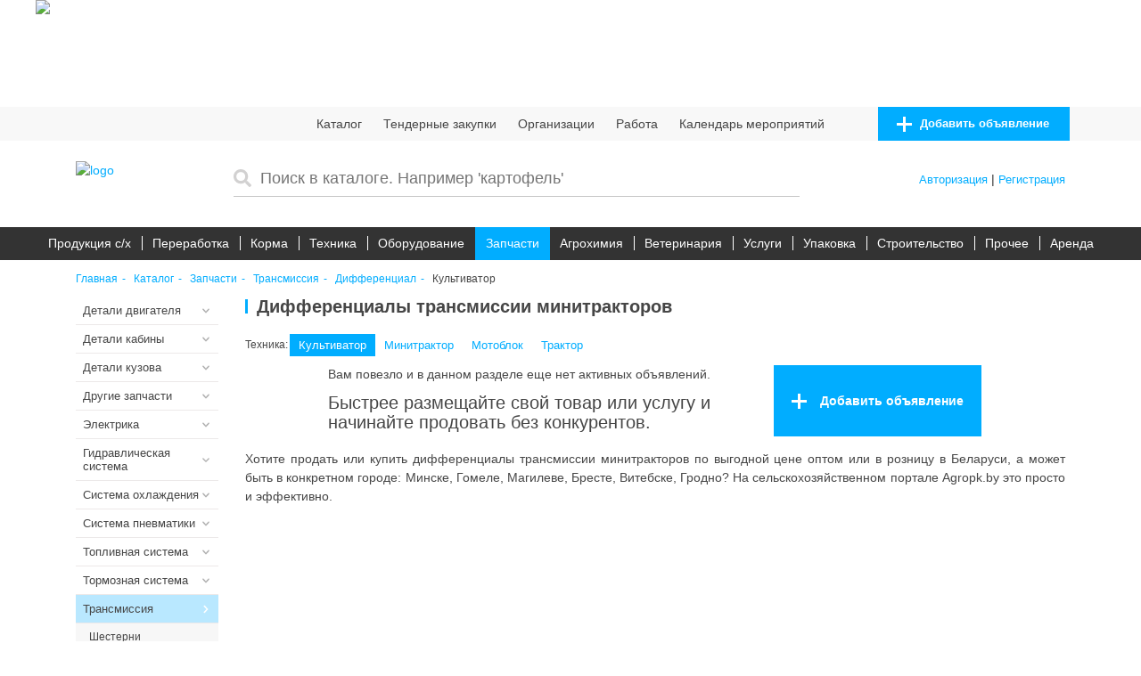

--- FILE ---
content_type: text/html; charset=UTF-8
request_url: https://agropk.by/ctl/diffkultivator
body_size: 9945
content:
    <!DOCTYPE html>
    <html lang="by">
    <head>
        <!-- Google Tag Manager -->
        <script>(function(w,d,s,l,i){w[l]=w[l]||[];w[l].push({'gtm.start':
                new Date().getTime(),event:'gtm.js'});var f=d.getElementsByTagName(s)[0],
                j=d.createElement(s),dl=l!='dataLayer'?'&l='+l:'';j.async=true;j.src=
                'https://www.googletagmanager.com/gtm.js?id='+i+dl;f.parentNode.insertBefore(j,f);
            })(window,document,'script','dataLayer','GTM-PJRSRTN');</script>
        <!-- End Google Tag Manager -->
        <meta charset="UTF-8">
        <meta name="viewport" content="width=device-width, initial-scale=1">
        <link rel="shortcut icon" href="https://agropk.by/image/favicon/favicon.png" type="image/png" />
        <link rel="apple-touch-icon-precomposed" sizes="57x57" href="https://agropk.by/image/favicon/apple-touch-icon-57x57.png" />
        <link rel="apple-touch-icon-precomposed" sizes="114x114" href="https://agropk.by/image/favicon/apple-touch-icon-114x114.png" />
        <link rel="apple-touch-icon-precomposed" sizes="72x72" href="https://agropk.by/image/favicon/apple-touch-icon-72x72.png" />
        <link rel="apple-touch-icon-precomposed" sizes="144x144" href="https://agropk.by/image/favicon/apple-touch-icon-144x144.png" />
        <link rel="apple-touch-icon-precomposed" sizes="60x60" href="https://agropk.by/image/favicon/apple-touch-icon-60x60.png" />
        <link rel="apple-touch-icon-precomposed" sizes="120x120" href="https://agropk.by/image/favicon/apple-touch-icon-120x120.png" />
        <link rel="apple-touch-icon-precomposed" sizes="76x76" href="https://agropk.by/image/favicon/apple-touch-icon-76x76.png" />
        <link rel="apple-touch-icon-precomposed" sizes="152x152" href="https://agropk.by/image/favicon/apple-touch-icon-152x152.png" />
        <link rel="icon" type="image/png" href="https://agropk.by/image/favicon/favicon-196x196.png" sizes="196x196" />
        <link rel="icon" type="image/png" href="https://agropk.by/image/favicon/favicon-96x96.png" sizes="96x96" />
        <link rel="icon" type="image/png" href="https://agropk.by/image/favicon/favicon-32x32.png" sizes="32x32" />
        <link rel="icon" type="image/png" href="https://agropk.by/image/favicon/favicon-16x16.png" sizes="16x16" />
        <link rel="icon" type="image/png" href="https://agropk.by/image/favicon/favicon-128.png" sizes="128x128" />
        <meta name="application-name" content="Agropk.by"/>
        <meta name="msapplication-TileColor" content="#FFFFFF" />
        <meta name="msapplication-TileImage" content="https://agropk.by/image/favicon/mstile-144x144.png" />
        <meta name="msapplication-square70x70logo" content="https://agropk.by/image/favicon/mstile-70x70.png" />
        <meta name="msapplication-square150x150logo" content="https://agropk.by/image/favicon/mstile-150x150.png" />
        <meta name="msapplication-wide310x150logo" content="https://agropk.by/image/favicon/mstile-310x150.png" />
        <meta name="msapplication-square310x310logo" content="https://agropk.by/image/favicon/mstile-310x310.png" />
        <meta name="google-site-verification" content="EukHRxTTZawIQdD1Th6mnEDZVt6SRG1TLfeGnF5Fm9k" />
        <link rel="canonical" href="https://agropk.by/ctl/diffkultivator">
                    <link rel="amphtml" href="/amp/ctl/diffkultivator">
                <title>Купить и продать дифференциалы трансмиссии минитракторов в Беларуси и Минске: цена опт и розница</title>
                <meta name="description" content="Продать дифференциал трансмиссии для культиватора в Беларуси. Купить трансмиссионные дифференциалы культиваторов. Отличные цены на товары компаний!">
<link href="/assets/72c4ca6d/css/bootstrap.min.css" rel="stylesheet">
<link href="https://agropk.by/css/main/style.min.css?1765959295" rel="stylesheet">
<link href="https://agropk.by/css/main/extra.min.css?1765959295" rel="stylesheet">
<link href="https://agropk.by/css/main/f_main.min.css?1765959295" rel="stylesheet">
<link href="https://agropk.by/css/magnific-popup.min.css" rel="stylesheet">
<link href="https://agropk.by/css/flai-custom.min.css?1765959295" rel="stylesheet">    </head>
    
    <body>
    <!-- Google Tag Manager (noscript) -->
    <noscript><iframe src="https://www.googletagmanager.com/ns.html?id=GTM-PJRSRTN"
                      height="0" width="0" style="display:none;visibility:hidden"></iframe></noscript>
    <!-- End Google Tag Manager (noscript) -->
    

                                            <div id="top_baner"></div>
                        <header class="header">
                <div id="sg_host" data-about="new" data-host="https://agropk.by" class="header_burger"></div>
                <div class="container hide_on_mobile" id="containerHeadMenu">
                    <div class="row align-items-center justify-content-between header_no-gutters-mob">
                        <div class="col-auto d-md-none">
                            <a class="header_logo_up" href="https://agropk.by/">
                                <img src="/image/generals/logo_footer.png" alt="logo">
                            </a>
                        </div>
                        <div class="col-auto d-none d-xl-block">
                            <div class="header_catalog">
                                <div class="header_catalog_menu">
                                </div>
                            </div>
                        </div>
                        <div class="col-auto d-xl-none">
                            <div class="home_search_custom-select">
                                <div class="home_search_custom-select_dropdown">
                                    <ul> <li class="home_search_custom-select_item"><a class="link"></a></li></ul>
                                </div>
                            </div>
                        </div>
                        <div class="header_offset col-12 d-xl-none"></div>
                        <div class="col-xs-12 d-none d-md-block">
                            <nav class="header_menu">
                                <ul>
                                    <li class="header_menu_item"><a href="https://agropk.by/ctl"> Каталог</a></li>
                                    <li class="header_menu_item"><a href="https://agropk.by/com/tnd"> Тендерные закупки</a></li>
                                    <li class="header_menu_item"><a href="https://agropk.by/com/companies">Организации</a></li>
                                    <li class="header_menu_item"><a href="https://agropk.by/com/vcn">Работа</a></li>
                                    <li class="header_menu_item"><a href="https://agropk.by/com/events">Календарь мероприятий</a></li>
                                    <li class="header_menu_item add-advert-header">
                                        <a href="https://agropk.by/personal/add-advert?back=/personal/listadvert" class="button" rel="nofollow" target="_blank">
                                            <img src="/img/add_advert.svg" alt="">
                                            Добавить объявление
                                        </a>
                                    </li>
                                </ul>
                            </nav>
                        </div>
                    </div>
                </div>
                <div class="row mobile_device_only">
                    <div class="container" id="containerHeadMenu">
                        <div class="row align-items-center justify-content-between header_no-gutters-mob">
                            <div class="col-auto d-md-none">
                                <a class="header_logo_up" href="https://agropk.by/">
                                    <img src="/image/generals/logo_footer.png" alt="logo">
                                </a>
                            </div>
                            <div class="col-auto d-md-none header_mobile_btns">
                                <div id="sg_mobile_search_ico"  class="sg_mobile_only toggle_search_btn">
                                    <img src="/img/search-solid.svg" alt="">
                                </div>
                                <div id="sg_mobile_user_auth" class="sg_mobile_only">
                                                                            <a href="https://agropk.by/login">
                                            <img src="/img/user-regular.svg" alt="">
                                        </a>
                                                                    </div>
                                <div class="sg_header_burger">
                                    <div class="line"></div>
                                </div>
                            </div>
                            <div class="header_offset col-12 d-xl-none"></div>
                        </div>
                    </div>
                </div>
                <div class="header_mobile d-md-none">
                    <div>
                        <div id="sg_mmenu_parent_block" data-activelavel = 0 class="active">
                            
<ul data-currentcat = "3288" data-currentcatname = "Культиватор" data-currentcaturl = "diffkultivator" data-catchildgroup="0"
    data-parentid="3284"  data-parentname="Дифференциал"  data-parenturl="differencial">
            <li>
            <a href="https://agropk.by/ctl/produkciy-sh">Продукция c/х</a>
                            <p class="show_child_mobile_menu" data-parent="771" data-parentname="Продукция c/х" data-parentslug="produkciy-sh"><img src="/img/chevron-right.svg" alt=""></p>
                    </li>
            <li>
            <a href="https://agropk.by/ctl/produkty-pererabotki">Переработка</a>
                            <p class="show_child_mobile_menu" data-parent="774" data-parentname="Переработка" data-parentslug="produkty-pererabotki"><img src="/img/chevron-right.svg" alt=""></p>
                    </li>
            <li>
            <a href="https://agropk.by/ctl/korma">Корма</a>
                            <p class="show_child_mobile_menu" data-parent="776" data-parentname="Корма" data-parentslug="korma"><img src="/img/chevron-right.svg" alt=""></p>
                    </li>
            <li>
            <a href="https://agropk.by/ctl/sh-tehnika">Техника</a>
                            <p class="show_child_mobile_menu" data-parent="772" data-parentname="Техника" data-parentslug="sh-tehnika"><img src="/img/chevron-right.svg" alt=""></p>
                    </li>
            <li>
            <a href="https://agropk.by/ctl/oborudovanie">Оборудование</a>
                            <p class="show_child_mobile_menu" data-parent="773" data-parentname="Оборудование" data-parentslug="oborudovanie"><img src="/img/chevron-right.svg" alt=""></p>
                    </li>
            <li>
            <a href="https://agropk.by/ctl/zapcasti">Запчасти</a>
                            <p class="show_child_mobile_menu" data-parent="781" data-parentname="Запчасти" data-parentslug="zapcasti"><img src="/img/chevron-right.svg" alt=""></p>
                    </li>
            <li>
            <a href="https://agropk.by/ctl/agrohimiy">Агрохимия</a>
                            <p class="show_child_mobile_menu" data-parent="778" data-parentname="Агрохимия" data-parentslug="agrohimiy"><img src="/img/chevron-right.svg" alt=""></p>
                    </li>
            <li>
            <a href="https://agropk.by/ctl/veterinariya">Ветеринария</a>
                            <p class="show_child_mobile_menu" data-parent="780" data-parentname="Ветеринария" data-parentslug="veterinariya"><img src="/img/chevron-right.svg" alt=""></p>
                    </li>
            <li>
            <a href="https://agropk.by/ctl/uslugi">Услуги</a>
                            <p class="show_child_mobile_menu" data-parent="777" data-parentname="Услуги" data-parentslug="uslugi"><img src="/img/chevron-right.svg" alt=""></p>
                    </li>
            <li>
            <a href="https://agropk.by/ctl/tara">Упаковка</a>
                            <p class="show_child_mobile_menu" data-parent="779" data-parentname="Упаковка" data-parentslug="tara"><img src="/img/chevron-right.svg" alt=""></p>
                    </li>
            <li>
            <a href="https://agropk.by/ctl/sh-nedvizimosti">Строительство</a>
                            <p class="show_child_mobile_menu" data-parent="775" data-parentname="Строительство" data-parentslug="sh-nedvizimosti"><img src="/img/chevron-right.svg" alt=""></p>
                    </li>
            <li>
            <a href="https://agropk.by/ctl/prochee">Прочее</a>
                            <p class="show_child_mobile_menu" data-parent="782" data-parentname="Прочее" data-parentslug="prochee"><img src="/img/chevron-right.svg" alt=""></p>
                    </li>
            <li>
            <a href="https://agropk.by/ctl/rent">Аренда</a>
                            <p class="show_child_mobile_menu" data-parent="770" data-parentname="Аренда" data-parentslug="rent"><img src="/img/chevron-right.svg" alt=""></p>
                    </li>
    </ul>
<div class="header_burger"></div>
                        </div>
                        <div id="sg_mmenu_child_block"></div>
                        <nav class="header_menu">
                            <ul>
                                <li class="header_menu_item"><a href="https://agropk.by/ctl">Каталог</a></li>
                                <li class="header_menu_item"><a href="https://agropk.by/com/tnd">Тендерные закупки</a></li>
                                <li class="header_menu_item"><a href="https://agropk.by/com/companies">Организации</a></li>
                                <li class="header_menu_item"><a href="https://agropk.by/com/vcn">Работа</a></li>
                                <li class="header_menu_item"><a href="https://agropk.by/com/events">Календарь мероприятий</a></li>
                                <li class="header_menu_item"><a href="https://agropk.by/org/reclame">Реклама</a></li>
                                <li class="header_menu_item"><a href="https://agropk.by/org/license">Соглашения</a></li>
                            </ul>
                        </nav>
                    </div>
                </div>
                
<section class="home_search">
    <div class="sg_mobile_only toggle_search_btn" id="close_mobile_search">
        <img src="/img/chevron-left-solid.svg" alt="">
    </div>
    <div class="container">
        <div class="row justify-content-between">
            <div class="col-auto d-none d-md-block">
                <a class="header_logo" href="https://agropk.by/">
                    <img src="/image/generals/logo.png" alt="logo">
                </a>
            </div>
            <div class="col-auto order-xl-3 d-none d-md-block align-items-center">
                <div class="user_profile  row justify-content-left  align-items-center">
                                            <div class="col-auto text-center col-lg-12 authorisation d-none d-md-block">
                            <noindex><a rel="nofollow" href="https://agropk.by/login"
                                        class="header_link" title="Авторизация">Авторизация</a></noindex>
                            <span> | </span>
                            <noindex><a rel="nofollow" href="https://agropk.by/registration"
                                        class="header_link" title="Регистрация">Регистрация</a></noindex>
                        </div>
                                    </div>
            </div>
            <div class="col-xl-7 col-12 order-xl-2 search_form_box smart_search">
                <input type="text" id="smart_search_input" autocomplete="off"  placeholder="Поиск в каталоге. Например 'картофель'">
            </div>
        </div>
    </div>
</section>
            </header>
            <div class="catalog">
                
<nav class="sg_main_menu">
                        <div class="main_menu_item ">
                <a href="https://agropk.by/ctl/produkciy-sh">Продукция c/х</a>
            </div>
                    <div class="main_menu_item ">
                <a href="https://agropk.by/ctl/produkty-pererabotki">Переработка</a>
            </div>
                    <div class="main_menu_item ">
                <a href="https://agropk.by/ctl/korma">Корма</a>
            </div>
                    <div class="main_menu_item ">
                <a href="https://agropk.by/ctl/sh-tehnika">Техника</a>
            </div>
                    <div class="main_menu_item ">
                <a href="https://agropk.by/ctl/oborudovanie">Оборудование</a>
            </div>
                    <div class="main_menu_item active">
                <a href="https://agropk.by/ctl/zapcasti">Запчасти</a>
            </div>
                    <div class="main_menu_item ">
                <a href="https://agropk.by/ctl/agrohimiy">Агрохимия</a>
            </div>
                    <div class="main_menu_item ">
                <a href="https://agropk.by/ctl/veterinariya">Ветеринария</a>
            </div>
                    <div class="main_menu_item ">
                <a href="https://agropk.by/ctl/uslugi">Услуги</a>
            </div>
                    <div class="main_menu_item ">
                <a href="https://agropk.by/ctl/tara">Упаковка</a>
            </div>
                    <div class="main_menu_item ">
                <a href="https://agropk.by/ctl/sh-nedvizimosti">Строительство</a>
            </div>
                    <div class="main_menu_item ">
                <a href="https://agropk.by/ctl/prochee">Прочее</a>
            </div>
                    <div class="main_menu_item ">
                <a href="https://agropk.by/ctl/rent">Аренда</a>
            </div>
            </nav>            </div>
                <div class="breadcrumbs_padding">
        <div class="container">
            <ul class="breadcrumbs"><li class="breadcrumbs_item"><a class="breadcrumbs_link" href="https://agropk.by/">Главная</a></li>
<li class="breadcrumbs_item"><a class="breadcrumbs_link" href="https://agropk.by/ctl">Каталог</a></li>
<li class="breadcrumbs_item"><a class="breadcrumbs_link" href="https://agropk.by/ctl/zapcasti">Запчасти</a></li>
<li class="breadcrumbs_item"><a class="breadcrumbs_link" href="https://agropk.by/ctl/transmisia">Трансмиссия</a></li>
<li class="breadcrumbs_item"><a class="breadcrumbs_link" href="https://agropk.by/ctl/differencial">Дифференциал</a></li>
<li class="breadcrumbs_item">Культиватор</li>
</ul>        </div>
    </div>
    
    <main class="catalog container">
    <div class="row">
        <div class="col-lg-2 hide_on_mobile">
                                        
<section class="catalog_all sg_catalog_left_menu" >
                                <div class="catalog_all_item dropdown item_ddvigatel">
                <div>
                    <a href="https://agropk.by/ctl/ddvigatel">Детали двигателя</a><span class="drop_img"></span>
                </div>
                <div class="dropdown_child">
                                            <div class="item_first_child_box">
                            <div><a href="https://agropk.by/ctl/dblocdvig">Блок цилиндров</a></div>
                        </div>
                                            <div class="item_first_child_box">
                            <div><a href="https://agropk.by/ctl/dvkladiwi">Вкладыши</a></div>
                        </div>
                                            <div class="item_first_child_box">
                            <div><a href="https://agropk.by/ctl/letdvigvtulka">Втулка</a></div>
                        </div>
                                            <div class="item_first_child_box">
                            <div><a href="https://agropk.by/ctl/cilindr">Головка цилиндров</a></div>
                        </div>
                                            <div class="item_first_child_box">
                            <div><a href="https://agropk.by/ctl/dnasos">Насос</a></div>
                        </div>
                                            <div class="item_first_child_box">
                            <div><a href="https://agropk.by/ctl/dvigatel">Двигатель</a></div>
                        </div>
                                            <div class="item_first_child_box">
                            <div><a href="https://agropk.by/ctl/gilza">Гильзы цилиндров</a></div>
                        </div>
                                            <div class="item_first_child_box">
                            <div><a href="https://agropk.by/ctl/karburator">Карбюратор</a></div>
                        </div>
                                            <div class="item_first_child_box">
                            <div><a href="https://agropk.by/ctl/klapan2">Клапан</a></div>
                        </div>
                                            <div class="item_first_child_box">
                            <div><a href="https://agropk.by/ctl/kolca">Поршневые кольца</a></div>
                        </div>
                                            <div class="item_first_child_box">
                            <div><a href="https://agropk.by/ctl/kolenval">Коленвал</a></div>
                        </div>
                                            <div class="item_first_child_box">
                            <div><a href="https://agropk.by/ctl/maslennuyfiltr">Масленный фильтр</a></div>
                        </div>
                                            <div class="item_first_child_box">
                            <div><a href="https://agropk.by/ctl/maslod">Масло</a></div>
                        </div>
                                            <div class="item_first_child_box">
                            <div><a href="https://agropk.by/ctl/maxavik">Маховик</a></div>
                        </div>
                                            <div class="item_first_child_box">
                            <div><a href="https://agropk.by/ctl/perexodnik">Переходник</a></div>
                        </div>
                                            <div class="item_first_child_box">
                            <div><a href="https://agropk.by/ctl/plawadka">Площадка</a></div>
                        </div>
                                            <div class="item_first_child_box">
                            <div><a href="https://agropk.by/ctl/poduwka">Подушка</a></div>
                        </div>
                                            <div class="item_first_child_box">
                            <div><a href="https://agropk.by/ctl/porwen">Поршень</a></div>
                        </div>
                                            <div class="item_first_child_box">
                            <div><a href="https://agropk.by/ctl/prokladkagbc">Прокладки гбц</a></div>
                        </div>
                                            <div class="item_first_child_box">
                            <div><a href="https://agropk.by/ctl/raspredval">Распредвал</a></div>
                        </div>
                                            <div class="item_first_child_box">
                            <div><a href="https://agropk.by/ctl/sapun">Сапун</a></div>
                        </div>
                                            <div class="item_first_child_box">
                            <div><a href="https://agropk.by/ctl/watun">Шатун</a></div>
                        </div>
                                            <div class="item_first_child_box">
                            <div><a href="https://agropk.by/ctl/westerna">Шестерня</a></div>
                        </div>
                                            <div class="item_first_child_box">
                            <div><a href="https://agropk.by/ctl/wkiv">Шкив</a></div>
                        </div>
                                    </div>
            </div>
                                        <div class="catalog_all_item dropdown item_detalikabini">
                <div>
                    <a href="https://agropk.by/ctl/detalikabini">Детали кабины</a><span class="drop_img"></span>
                </div>
                <div class="dropdown_child">
                                            <div class="item_first_child_box">
                            <div><a href="https://agropk.by/ctl/bamper">Бампер</a></div>
                        </div>
                                            <div class="item_first_child_box">
                            <div><a href="https://agropk.by/ctl/dver">Дверь</a></div>
                        </div>
                                            <div class="item_first_child_box">
                            <div><a href="https://agropk.by/ctl/kabina2">Кабина</a></div>
                        </div>
                                            <div class="item_first_child_box">
                            <div><a href="https://agropk.by/ctl/kapot">Капот</a></div>
                        </div>
                                            <div class="item_first_child_box">
                            <div><a href="https://agropk.by/ctl/krilo">Крыло</a></div>
                        </div>
                                            <div class="item_first_child_box">
                            <div><a href="https://agropk.by/ctl/monitor">Монитор</a></div>
                        </div>
                                            <div class="item_first_child_box">
                            <div><a href="https://agropk.by/ctl/nasosomuvatel">Насос омывателя</a></div>
                        </div>
                                            <div class="item_first_child_box">
                            <div><a href="https://agropk.by/ctl/oblicovka">Облицовка</a></div>
                        </div>
                                            <div class="item_first_child_box">
                            <div><a href="https://agropk.by/ctl/obwivka">Обшивка</a></div>
                        </div>
                                            <div class="item_first_child_box">
                            <div><a href="https://agropk.by/ctl/otopitel">Отопитель</a></div>
                        </div>
                                            <div class="item_first_child_box">
                            <div><a href="https://agropk.by/ctl/pedal">Педаль</a></div>
                        </div>
                                            <div class="item_first_child_box">
                            <div><a href="https://agropk.by/ctl/racia">Рация</a></div>
                        </div>
                                            <div class="item_first_child_box">
                            <div><a href="https://agropk.by/ctl/rewotkaradiator">Решетка радиатора</a></div>
                        </div>
                                            <div class="item_first_child_box">
                            <div><a href="https://agropk.by/ctl/sidenie">Сиденье</a></div>
                        </div>
                                            <div class="item_first_child_box">
                            <div><a href="https://agropk.by/ctl/spalnoemesto">Спальное место</a></div>
                        </div>
                                            <div class="item_first_child_box">
                            <div><a href="https://agropk.by/ctl/steklo">Стекло</a></div>
                        </div>
                                            <div class="item_first_child_box">
                            <div><a href="https://agropk.by/ctl/uplotnitel">Уплотнитель</a></div>
                        </div>
                                            <div class="item_first_child_box">
                            <div><a href="https://agropk.by/ctl/uteplitelkapota">Утеплитель капота</a></div>
                        </div>
                                            <div class="item_first_child_box">
                            <div><a href="https://agropk.by/ctl/wtorki">Шторки</a></div>
                        </div>
                                            <div class="item_first_child_box">
                            <div><a href="https://agropk.by/ctl/wumoizolacia">Шумоизоляция</a></div>
                        </div>
                                            <div class="item_first_child_box">
                            <div><a href="https://agropk.by/ctl/zerkalo">Зеркала</a></div>
                        </div>
                                    </div>
            </div>
                                        <div class="catalog_all_item dropdown item_detalokuzova">
                <div>
                    <a href="https://agropk.by/ctl/detalokuzova">Детали кузова</a><span class="drop_img"></span>
                </div>
                <div class="dropdown_child">
                                            <div class="item_first_child_box">
                            <div><a href="https://agropk.by/ctl/bortprof">Бортовой профиль</a></div>
                        </div>
                                            <div class="item_first_child_box">
                            <div><a href="https://agropk.by/ctl/povorotnoeustriystvo">Поворотное устройство</a></div>
                        </div>
                                            <div class="item_first_child_box">
                            <div><a href="https://agropk.by/ctl/rama">Рама</a></div>
                        </div>
                                            <div class="item_first_child_box">
                            <div><a href="https://agropk.by/ctl/scepnoeustroystvo">Сцепное устройство</a></div>
                        </div>
                                            <div class="item_first_child_box">
                            <div><a href="https://agropk.by/ctl/strela">Стрела</a></div>
                        </div>
                                            <div class="item_first_child_box">
                            <div><a href="https://agropk.by/ctl/tent">Тент</a></div>
                        </div>
                                    </div>
            </div>
                                        <div class="catalog_all_item dropdown item_drzapchasti">
                <div>
                    <a href="https://agropk.by/ctl/drzapchasti">Другие запчасти</a><span class="drop_img"></span>
                </div>
                <div class="dropdown_child">
                                            <div class="item_first_child_box">
                            <div><a href="https://agropk.by/ctl/podshipnik">Подшипник</a></div>
                        </div>
                                            <div class="item_first_child_box">
                            <div><a href="https://agropk.by/ctl/drwaiba">Шайба</a></div>
                        </div>
                                            <div class="item_first_child_box">
                            <div><a href="https://agropk.by/ctl/zapdrsalnik">Сальники</a></div>
                        </div>
                                            <div class="item_first_child_box">
                            <div><a href="https://agropk.by/ctl/zpdrkatridg">Картридж</a></div>
                        </div>
                                            <div class="item_first_child_box">
                            <div><a href="https://agropk.by/ctl/drgaika">Гайка</a></div>
                        </div>
                                            <div class="item_first_child_box">
                            <div><a href="https://agropk.by/ctl/zpdepoduzel">Подшипниковый узел</a></div>
                        </div>
                                            <div class="item_first_child_box">
                            <div><a href="https://agropk.by/ctl/zpdrluk">Люк</a></div>
                        </div>
                                            <div class="item_first_child_box">
                            <div><a href="https://agropk.by/ctl/zpdrwesterni">Шестерни</a></div>
                        </div>
                                            <div class="item_first_child_box">
                            <div><a href="https://agropk.by/ctl/zpdrmufta">Муфта</a></div>
                        </div>
                                            <div class="item_first_child_box">
                            <div><a href="https://agropk.by/ctl/bakdr">Бак</a></div>
                        </div>
                                            <div class="item_first_child_box">
                            <div><a href="https://agropk.by/ctl/bolt">Болт</a></div>
                        </div>
                                            <div class="item_first_child_box">
                            <div><a href="https://agropk.by/ctl/forsunkadr">Форсунка</a></div>
                        </div>
                                            <div class="item_first_child_box">
                            <div><a href="https://agropk.by/ctl/grabli2">Грабли</a></div>
                        </div>
                                            <div class="item_first_child_box">
                            <div><a href="https://agropk.by/ctl/gruntozacep">Грунтозацепы</a></div>
                        </div>
                                            <div class="item_first_child_box">
                            <div><a href="https://agropk.by/ctl/igludr">Иглы</a></div>
                        </div>
                                            <div class="item_first_child_box">
                            <div><a href="https://agropk.by/ctl/kapandr">Клапан</a></div>
                        </div>
                                            <div class="item_first_child_box">
                            <div><a href="https://agropk.by/ctl/kolonna">Колонна</a></div>
                        </div>
                                            <div class="item_first_child_box">
                            <div><a href="https://agropk.by/ctl/krabdr">Кран</a></div>
                        </div>
                                            <div class="item_first_child_box">
                            <div><a href="https://agropk.by/ctl/kreplenie">Крепление</a></div>
                        </div>
                                            <div class="item_first_child_box">
                            <div><a href="https://agropk.by/ctl/lenta">Лента</a></div>
                        </div>
                                            <div class="item_first_child_box">
                            <div><a href="https://agropk.by/ctl/nasos2">Насос</a></div>
                        </div>
                                            <div class="item_first_child_box">
                            <div><a href="https://agropk.by/ctl/nitka">Нитка</a></div>
                        </div>
                                            <div class="item_first_child_box">
                            <div><a href="https://agropk.by/ctl/palecdr">Палец</a></div>
                        </div>
                                            <div class="item_first_child_box">
                            <div><a href="https://agropk.by/ctl/perexodnik2">Переходник/адаптер</a></div>
                        </div>
                                            <div class="item_first_child_box">
                            <div><a href="https://agropk.by/ctl/razblokirator">Разблокиратор</a></div>
                        </div>
                                            <div class="item_first_child_box">
                            <div><a href="https://agropk.by/ctl/remendr">Ремень</a></div>
                        </div>
                                            <div class="item_first_child_box">
                            <div><a href="https://agropk.by/ctl/remkomplekt">Ремкомплект</a></div>
                        </div>
                                            <div class="item_first_child_box">
                            <div><a href="https://agropk.by/ctl/rolikdr">Ролик</a></div>
                        </div>
                                            <div class="item_first_child_box">
                            <div><a href="https://agropk.by/ctl/rukovodstvo">Руководство по эксплуатации</a></div>
                        </div>
                                            <div class="item_first_child_box">
                            <div><a href="https://agropk.by/ctl/setkadr">Сетка</a></div>
                        </div>
                                            <div class="item_first_child_box">
                            <div><a href="https://agropk.by/ctl/wlang">Шланг</a></div>
                        </div>
                                            <div class="item_first_child_box">
                            <div><a href="https://agropk.by/ctl/wpagat">Шпагат</a></div>
                        </div>
                                            <div class="item_first_child_box">
                            <div><a href="https://agropk.by/ctl/wpilka">Шпилька</a></div>
                        </div>
                                            <div class="item_first_child_box">
                            <div><a href="https://agropk.by/ctl/wponka">Шпонка</a></div>
                        </div>
                                    </div>
            </div>
                                        <div class="catalog_all_item dropdown item_elektrika">
                <div>
                    <a href="https://agropk.by/ctl/elektrika">Электрика</a><span class="drop_img"></span>
                </div>
                <div class="dropdown_child">
                                            <div class="item_first_child_box">
                            <div><a href="https://agropk.by/ctl/zpelvuklmassa">Выключатель массы</a></div>
                        </div>
                                            <div class="item_first_child_box">
                            <div><a href="https://agropk.by/ctl/akkumularot">Аккумулятор</a></div>
                        </div>
                                            <div class="item_first_child_box">
                            <div><a href="https://agropk.by/ctl/blokpred">Блок предохранителей</a></div>
                        </div>
                                            <div class="item_first_child_box">
                            <div><a href="https://agropk.by/ctl/blokupr">Блок управления</a></div>
                        </div>
                                            <div class="item_first_child_box">
                            <div><a href="https://agropk.by/ctl/bortovoykomp">Бортовой компьютер</a></div>
                        </div>
                                            <div class="item_first_child_box">
                            <div><a href="https://agropk.by/ctl/datchik">Датчик</a></div>
                        </div>
                                            <div class="item_first_child_box">
                            <div><a href="https://agropk.by/ctl/elekrtonrovodka">Электропроводка</a></div>
                        </div>
                                            <div class="item_first_child_box">
                            <div><a href="https://agropk.by/ctl/fanar">Фонарь</a></div>
                        </div>
                                            <div class="item_first_child_box">
                            <div><a href="https://agropk.by/ctl/fara">Фара</a></div>
                        </div>
                                            <div class="item_first_child_box">
                            <div><a href="https://agropk.by/ctl/generator">Генератор</a></div>
                        </div>
                                            <div class="item_first_child_box">
                            <div><a href="https://agropk.by/ctl/panelpriborov">Панель приборов</a></div>
                        </div>
                                            <div class="item_first_child_box">
                            <div><a href="https://agropk.by/ctl/predoxranitel">Предохранитель</a></div>
                        </div>
                                            <div class="item_first_child_box">
                            <div><a href="https://agropk.by/ctl/probleskovuimoak">Проблесковый маячок</a></div>
                        </div>
                                            <div class="item_first_child_box">
                            <div><a href="https://agropk.by/ctl/rele">Реле</a></div>
                        </div>
                                            <div class="item_first_child_box">
                            <div><a href="https://agropk.by/ctl/remengenerator">Ремень генератора</a></div>
                        </div>
                                            <div class="item_first_child_box">
                            <div><a href="https://agropk.by/ctl/starter">Стартер</a></div>
                        </div>
                                            <div class="item_first_child_box">
                            <div><a href="https://agropk.by/ctl/taxometr">Тахометр</a></div>
                        </div>
                                            <div class="item_first_child_box">
                            <div><a href="https://agropk.by/ctl/ukazatelpovorotov">Указатель поворотов</a></div>
                        </div>
                                            <div class="item_first_child_box">
                            <div><a href="https://agropk.by/ctl/zamolzawigania">Замок зажигания</a></div>
                        </div>
                                    </div>
            </div>
                                        <div class="catalog_all_item dropdown item_gsistem">
                <div>
                    <a href="https://agropk.by/ctl/gsistem">Гидравлическая система</a><span class="drop_img"></span>
                </div>
                <div class="dropdown_child">
                                            <div class="item_first_child_box">
                            <div><a href="https://agropk.by/ctl/filtr">Фильтр</a></div>
                        </div>
                                            <div class="item_first_child_box">
                            <div><a href="https://agropk.by/ctl/gidravlika">Гидравлика</a></div>
                        </div>
                                            <div class="item_first_child_box">
                            <div><a href="https://agropk.by/ctl/gidrocilindr">Гидроцилиндр</a></div>
                        </div>
                                            <div class="item_first_child_box">
                            <div><a href="https://agropk.by/ctl/gidromotor">Гидромотор</a></div>
                        </div>
                                            <div class="item_first_child_box">
                            <div><a href="https://agropk.by/ctl/gidroprivod">Гидропривод</a></div>
                        </div>
                                            <div class="item_first_child_box">
                            <div><a href="https://agropk.by/ctl/maslo">Масло</a></div>
                        </div>
                                            <div class="item_first_child_box">
                            <div><a href="https://agropk.by/ctl/nasos">Насос</a></div>
                        </div>
                                            <div class="item_first_child_box">
                            <div><a href="https://agropk.by/ctl/nasosdozator">Насос дозатор</a></div>
                        </div>
                                            <div class="item_first_child_box">
                            <div><a href="https://agropk.by/ctl/raspredelitel">Распределитель</a></div>
                        </div>
                                            <div class="item_first_child_box">
                            <div><a href="https://agropk.by/ctl/reduktor">Редуктор</a></div>
                        </div>
                                    </div>
            </div>
                                        <div class="catalog_all_item dropdown item_sistemaoxlawdenia">
                <div>
                    <a href="https://agropk.by/ctl/sistemaoxlawdenia">Система охлаждения</a><span class="drop_img"></span>
                </div>
                <div class="dropdown_child">
                                            <div class="item_first_child_box">
                            <div><a href="https://agropk.by/ctl/interkuker">Интеркулер</a></div>
                        </div>
                                            <div class="item_first_child_box">
                            <div><a href="https://agropk.by/ctl/patrubki">Патрубки</a></div>
                        </div>
                                            <div class="item_first_child_box">
                            <div><a href="https://agropk.by/ctl/radiator">Радиатор</a></div>
                        </div>
                                            <div class="item_first_child_box">
                            <div><a href="https://agropk.by/ctl/termostat">Термостат</a></div>
                        </div>
                                    </div>
            </div>
                                        <div class="catalog_all_item dropdown item_sistemapnevmatiki">
                <div>
                    <a href="https://agropk.by/ctl/sistemapnevmatiki">Система пневматики</a><span class="drop_img"></span>
                </div>
                <div class="dropdown_child">
                                            <div class="item_first_child_box">
                            <div><a href="https://agropk.by/ctl/zpsispnkompressor">Компрессор</a></div>
                        </div>
                                            <div class="item_first_child_box">
                            <div><a href="https://agropk.by/ctl/klapan3">Клапан</a></div>
                        </div>
                                            <div class="item_first_child_box">
                            <div><a href="https://agropk.by/ctl/kran">Кран</a></div>
                        </div>
                                            <div class="item_first_child_box">
                            <div><a href="https://agropk.by/ctl/wlangi">Шланги</a></div>
                        </div>
                                    </div>
            </div>
                                        <div class="catalog_all_item dropdown item_toplivnaysistema">
                <div>
                    <a href="https://agropk.by/ctl/toplivnaysistema">Топливная система</a><span class="drop_img"></span>
                </div>
                <div class="dropdown_child">
                                            <div class="item_first_child_box">
                            <div><a href="https://agropk.by/ctl/forsunka">Форсунка</a></div>
                        </div>
                                            <div class="item_first_child_box">
                            <div><a href="https://agropk.by/ctl/tnvd">ТНВД</a></div>
                        </div>
                                            <div class="item_first_child_box">
                            <div><a href="https://agropk.by/ctl/toplivnuibak">Топливный бак</a></div>
                        </div>
                                            <div class="item_first_child_box">
                            <div><a href="https://agropk.by/ctl/toplivnuifiltr">Топливный фильтр</a></div>
                        </div>
                                            <div class="item_first_child_box">
                            <div><a href="https://agropk.by/ctl/toplivnuinasos">Топливный насос</a></div>
                        </div>
                                            <div class="item_first_child_box">
                            <div><a href="https://agropk.by/ctl/turbokompressor">Турбокомпрессор</a></div>
                        </div>
                                            <div class="item_first_child_box">
                            <div><a href="https://agropk.by/ctl/vfiltr">Воздушный фильтр</a></div>
                        </div>
                                    </div>
            </div>
                                        <div class="catalog_all_item dropdown item_tormoznaiasistema">
                <div>
                    <a href="https://agropk.by/ctl/tormoznaiasistema">Тормозная система</a><span class="drop_img"></span>
                </div>
                <div class="dropdown_child">
                                            <div class="item_first_child_box">
                            <div><a href="https://agropk.by/ctl/tormoznaia-zhidkost">Тормозная жидкость</a></div>
                        </div>
                                            <div class="item_first_child_box">
                            <div><a href="https://agropk.by/ctl/tormoznoibaraban">Тормозной барабан</a></div>
                        </div>
                                            <div class="item_first_child_box">
                            <div><a href="https://agropk.by/ctl/tormoznoicilindr">Тормозной цилиндр</a></div>
                        </div>
                                            <div class="item_first_child_box">
                            <div><a href="https://agropk.by/ctl/tormoznuidiski">Тормозные диски</a></div>
                        </div>
                                            <div class="item_first_child_box">
                            <div><a href="https://agropk.by/ctl/tormoznuikolodki">Тормозные колодки</a></div>
                        </div>
                                            <div class="item_first_child_box">
                            <div><a href="https://agropk.by/ctl/tormoznuinakladki">Тормозные накладки</a></div>
                        </div>
                                    </div>
            </div>
                                        <div class="catalog_all_item dropdown item_transmisia open ">
                <div>
                    <a href="https://agropk.by/ctl/transmisia">Трансмиссия</a><span class="drop_img"></span>
                </div>
                <div class="dropdown_child">
                                            <div class="item_first_child_box">
                            <div><a href="https://agropk.by/ctl/transshesterni">Шестерни</a></div>
                        </div>
                                            <div class="item_first_child_box">
                            <div><a href="https://agropk.by/ctl/cepreduktora">Цепь редуктора</a></div>
                        </div>
                                            <div class="item_first_child_box current_cat ">
                            <div><a href="https://agropk.by/ctl/differencial">Дифференциал</a></div>
                        </div>
                                            <div class="item_first_child_box">
                            <div><a href="https://agropk.by/ctl/disksceplenia">Диски сцепления</a></div>
                        </div>
                                            <div class="item_first_child_box">
                            <div><a href="https://agropk.by/ctl/gidromufta">Гидромуфта</a></div>
                        </div>
                                            <div class="item_first_child_box">
                            <div><a href="https://agropk.by/ctl/kardan">Кардан</a></div>
                        </div>
                                            <div class="item_first_child_box">
                            <div><a href="https://agropk.by/ctl/kardannuival">Карданный вал</a></div>
                        </div>
                                            <div class="item_first_child_box">
                            <div><a href="https://agropk.by/ctl/kom">Коробка отбора мощности</a></div>
                        </div>
                                            <div class="item_first_child_box">
                            <div><a href="https://agropk.by/ctl/korzinasceplenia">Корзина сцепления</a></div>
                        </div>
                                            <div class="item_first_child_box">
                            <div><a href="https://agropk.by/ctl/kpp2">КПП</a></div>
                        </div>
                                            <div class="item_first_child_box">
                            <div><a href="https://agropk.by/ctl/maslotransmissii">Масло трансмиссии</a></div>
                        </div>
                                            <div class="item_first_child_box">
                            <div><a href="https://agropk.by/ctl/most">Мост</a></div>
                        </div>
                                            <div class="item_first_child_box">
                            <div><a href="https://agropk.by/ctl/muftasceplenia">Муфта сцепления</a></div>
                        </div>
                                            <div class="item_first_child_box">
                            <div><a href="https://agropk.by/ctl/reduktor2">Редуктор</a></div>
                        </div>
                                            <div class="item_first_child_box">
                            <div><a href="https://agropk.by/ctl/ruchagsceplenia">Рычаг сцепления</a></div>
                        </div>
                                            <div class="item_first_child_box">
                            <div><a href="https://agropk.by/ctl/ruchkasceplenia">Ручка сцепления</a></div>
                        </div>
                                            <div class="item_first_child_box">
                            <div><a href="https://agropk.by/ctl/sceplenie">Сцепление</a></div>
                        </div>
                                            <div class="item_first_child_box">
                            <div><a href="https://agropk.by/ctl/trossceplenia">Трос сцепления</a></div>
                        </div>
                                            <div class="item_first_child_box">
                            <div><a href="https://agropk.by/ctl/valsceplenia">Вал сцепления</a></div>
                        </div>
                                            <div class="item_first_child_box">
                            <div><a href="https://agropk.by/ctl/vam">Вал отбора мощности</a></div>
                        </div>
                                            <div class="item_first_child_box">
                            <div><a href="https://agropk.by/ctl/vilkasceplenia">Вилка сцепления</a></div>
                        </div>
                                    </div>
            </div>
                                        <div class="catalog_all_item dropdown item_vsistem">
                <div>
                    <a href="https://agropk.by/ctl/vsistem">Выхлопная система</a><span class="drop_img"></span>
                </div>
                <div class="dropdown_child">
                                            <div class="item_first_child_box">
                            <div><a href="https://agropk.by/ctl/gluwitil">Глушитель</a></div>
                        </div>
                                            <div class="item_first_child_box">
                            <div><a href="https://agropk.by/ctl/kollektor">Коллектор</a></div>
                        </div>
                                            <div class="item_first_child_box">
                            <div><a href="https://agropk.by/ctl/prokladki">Прокладки</a></div>
                        </div>
                                            <div class="item_first_child_box">
                            <div><a href="https://agropk.by/ctl/vtuba">Выхлопная труба</a></div>
                        </div>
                                    </div>
            </div>
                                        <div class="catalog_all_item dropdown item_xodovaichact">
                <div>
                    <a href="https://agropk.by/ctl/xodovaichact">Ходовая часть</a><span class="drop_img"></span>
                </div>
                <div class="dropdown_child">
                                            <div class="item_first_child_box">
                            <div><a href="https://agropk.by/ctl/amortizator">Амортизатор</a></div>
                        </div>
                                            <div class="item_first_child_box">
                            <div><a href="https://agropk.by/ctl/zpxodrestov">Крестовины</a></div>
                        </div>
                                            <div class="item_first_child_box">
                            <div><a href="https://agropk.by/ctl/gidrousilitel">Гидроусилитель</a></div>
                        </div>
                                            <div class="item_first_child_box">
                            <div><a href="https://agropk.by/ctl/gusenica">Гусеница</a></div>
                        </div>
                                            <div class="item_first_child_box">
                            <div><a href="https://agropk.by/ctl/koleso">Колесо</a></div>
                        </div>
                                            <div class="item_first_child_box">
                            <div><a href="https://agropk.by/ctl/kulak">Кулак</a></div>
                        </div>
                                            <div class="item_first_child_box">
                            <div><a href="https://agropk.by/ctl/nasosgid">Насос гидроусилителя</a></div>
                        </div>
                                            <div class="item_first_child_box">
                            <div><a href="https://agropk.by/ctl/os">Ось</a></div>
                        </div>
                                            <div class="item_first_child_box">
                            <div><a href="https://agropk.by/ctl/poluos">Полуось</a></div>
                        </div>
                                            <div class="item_first_child_box">
                            <div><a href="https://agropk.by/ctl/privod">Привод</a></div>
                        </div>
                                            <div class="item_first_child_box">
                            <div><a href="https://agropk.by/ctl/rul">Руль</a></div>
                        </div>
                                            <div class="item_first_child_box">
                            <div><a href="https://agropk.by/ctl/rulevaareika">Рулевая рейка</a></div>
                        </div>
                                            <div class="item_first_child_box">
                            <div><a href="https://agropk.by/ctl/rulevaataga">Рулевая тяга</a></div>
                        </div>
                                            <div class="item_first_child_box">
                            <div><a href="https://agropk.by/ctl/stupica">Ступица</a></div>
                        </div>
                                            <div class="item_first_child_box">
                            <div><a href="https://agropk.by/ctl/wina">Шина</a></div>
                        </div>
                                            <div class="item_first_child_box">
                            <div><a href="https://agropk.by/ctl/xdisk">Диск</a></div>
                        </div>
                                            <div class="item_first_child_box">
                            <div><a href="https://agropk.by/ctl/xreduktor">Редуктор</a></div>
                        </div>
                                    </div>
            </div>
                                        <div class="catalog_all_item dropdown item_zapchastirabelementov">
                <div>
                    <a href="https://agropk.by/ctl/zapchastirabelementov">Запчасти рабочих элементов</a><span class="drop_img"></span>
                </div>
                <div class="dropdown_child">
                                            <div class="item_first_child_box">
                            <div><a href="https://agropk.by/ctl/shnek">Шнек</a></div>
                        </div>
                                            <div class="item_first_child_box">
                            <div><a href="https://agropk.by/ctl/zprabrewito">Решето</a></div>
                        </div>
                                            <div class="item_first_child_box">
                            <div><a href="https://agropk.by/ctl/zprabzveno">Звено</a></div>
                        </div>
                                            <div class="item_first_child_box">
                            <div><a href="https://agropk.by/ctl/zprabpolotno">Потолно</a></div>
                        </div>
                                            <div class="item_first_child_box">
                            <div><a href="https://agropk.by/ctl/zprabvenec">Венец</a></div>
                        </div>
                                            <div class="item_first_child_box">
                            <div><a href="https://agropk.by/ctl/zprabprut">Прут</a></div>
                        </div>
                                            <div class="item_first_child_box">
                            <div><a href="https://agropk.by/ctl/zprabvstr">Встряхиватель</a></div>
                        </div>
                                            <div class="item_first_child_box">
                            <div><a href="https://agropk.by/ctl/zpzremolotokdr">Молоток</a></div>
                        </div>
                                            <div class="item_first_child_box">
                            <div><a href="https://agropk.by/ctl/zpzredrugiekol">Колесо трамбовочное</a></div>
                        </div>
                                            <div class="item_first_child_box">
                            <div><a href="https://agropk.by/ctl/bawmak">Башмак</a></div>
                        </div>
                                            <div class="item_first_child_box">
                            <div><a href="https://agropk.by/ctl/cep">Цепь</a></div>
                        </div>
                                            <div class="item_first_child_box">
                            <div><a href="https://agropk.by/ctl/doloto">Долото</a></div>
                        </div>
                                            <div class="item_first_child_box">
                            <div><a href="https://agropk.by/ctl/izmelchitel">Измельчитель</a></div>
                        </div>
                                            <div class="item_first_child_box">
                            <div><a href="https://agropk.by/ctl/katki">Катки</a></div>
                        </div>
                                            <div class="item_first_child_box">
                            <div><a href="https://agropk.by/ctl/lapa">Лапа</a></div>
                        </div>
                                            <div class="item_first_child_box">
                            <div><a href="https://agropk.by/ctl/lemex">Лемех</a></div>
                        </div>
                                            <div class="item_first_child_box">
                            <div><a href="https://agropk.by/ctl/machta">Мачта</a></div>
                        </div>
                                            <div class="item_first_child_box">
                            <div><a href="https://agropk.by/ctl/now">Нож</a></div>
                        </div>
                                            <div class="item_first_child_box">
                            <div><a href="https://agropk.by/ctl/otval">Отвал</a></div>
                        </div>
                                            <div class="item_first_child_box">
                            <div><a href="https://agropk.by/ctl/polevaadoska">Полевая доска</a></div>
                        </div>
                                            <div class="item_first_child_box">
                            <div><a href="https://agropk.by/ctl/sownik">Сошник</a></div>
                        </div>
                                            <div class="item_first_child_box">
                            <div><a href="https://agropk.by/ctl/stoika">Стойка</a></div>
                        </div>
                                            <div class="item_first_child_box">
                            <div><a href="https://agropk.by/ctl/udlkovesa">Удлинитель колеса</a></div>
                        </div>
                                            <div class="item_first_child_box">
                            <div><a href="https://agropk.by/ctl/valz">Вал</a></div>
                        </div>
                                            <div class="item_first_child_box">
                            <div><a href="https://agropk.by/ctl/vazapparat">Вязальный аппарат</a></div>
                        </div>
                                            <div class="item_first_child_box">
                            <div><a href="https://agropk.by/ctl/vusapparat">Высевающий аппарат</a></div>
                        </div>
                                            <div class="item_first_child_box">
                            <div><a href="https://agropk.by/ctl/zpodborwik">Подборщик</a></div>
                        </div>
                                            <div class="item_first_child_box">
                            <div><a href="https://agropk.by/ctl/zub">Зуб</a></div>
                        </div>
                                            <div class="item_first_child_box">
                            <div><a href="https://agropk.by/ctl/zvezdochka">Звездочка</a></div>
                        </div>
                                    </div>
            </div>
                                        <div class="catalog_all_item dropdown item_vidtexniki">
                <div>
                    <a href="https://agropk.by/ctl/vidtexniki">Запчасти по виду техники</a><span class="drop_img"></span>
                </div>
                <div class="dropdown_child">
                                            <div class="item_first_child_box">
                            <div><a href="https://agropk.by/ctl/zpvidkorm">Кормораздатчик</a></div>
                        </div>
                                            <div class="item_first_child_box">
                            <div><a href="https://agropk.by/ctl/zapvidgrabli">Грабли-ворошилки</a></div>
                        </div>
                                            <div class="item_first_child_box">
                            <div><a href="https://agropk.by/ctl/vidkormoraz">Кормораздатчик</a></div>
                        </div>
                                            <div class="item_first_child_box">
                            <div><a href="https://agropk.by/ctl/vidtavtokran">Автокран</a></div>
                        </div>
                                            <div class="item_first_child_box">
                            <div><a href="https://agropk.by/ctl/vidtborona">Борона</a></div>
                        </div>
                                            <div class="item_first_child_box">
                            <div><a href="https://agropk.by/ctl/vidtekskovator">Экскаватор</a></div>
                        </div>
                                            <div class="item_first_child_box">
                            <div><a href="https://agropk.by/ctl/vidtkkopalka">Картофелесажалка</a></div>
                        </div>
                                            <div class="item_first_child_box">
                            <div><a href="https://agropk.by/ctl/vidtkombain">Комбайн</a></div>
                        </div>
                                            <div class="item_first_child_box">
                            <div><a href="https://agropk.by/ctl/vidtkonveer">Конвейер</a></div>
                        </div>
                                            <div class="item_first_child_box">
                            <div><a href="https://agropk.by/ctl/vidtkosilka">Косилка</a></div>
                        </div>
                                            <div class="item_first_child_box">
                            <div><a href="https://agropk.by/ctl/vidtkultivator">Культиватор</a></div>
                        </div>
                                            <div class="item_first_child_box">
                            <div><a href="https://agropk.by/ctl/vidtmanipulator">Манипулятор</a></div>
                        </div>
                                            <div class="item_first_child_box">
                            <div><a href="https://agropk.by/ctl/vidtminitraktor">Минитрактор</a></div>
                        </div>
                                            <div class="item_first_child_box">
                            <div><a href="https://agropk.by/ctl/vidtmotoblok">Мотоблок</a></div>
                        </div>
                                            <div class="item_first_child_box">
                            <div><a href="https://agropk.by/ctl/vidtmotokultivator">Мотокультиватор</a></div>
                        </div>
                                            <div class="item_first_child_box">
                            <div><a href="https://agropk.by/ctl/vidtmusorovoz">Мусоровоз</a></div>
                        </div>
                                            <div class="item_first_child_box">
                            <div><a href="https://agropk.by/ctl/vidtnavozraz">Навозоразбрасыватель</a></div>
                        </div>
                                            <div class="item_first_child_box">
                            <div><a href="https://agropk.by/ctl/vidtplug">Опрыскиватель</a></div>
                        </div>
                                            <div class="item_first_child_box">
                            <div><a href="https://agropk.by/ctl/vidtplug2">Плуг</a></div>
                        </div>
                                            <div class="item_first_child_box">
                            <div><a href="https://agropk.by/ctl/vidtpodemnik">Подъемник</a></div>
                        </div>
                                            <div class="item_first_child_box">
                            <div><a href="https://agropk.by/ctl/vidtpogruzchik">Погрузчик</a></div>
                        </div>
                                            <div class="item_first_child_box">
                            <div><a href="https://agropk.by/ctl/vidtpresspodborwik">Пресс-подборщик</a></div>
                        </div>
                                            <div class="item_first_child_box">
                            <div><a href="https://agropk.by/ctl/vidtrazudobreniy">Разбрасыватель удобрений</a></div>
                        </div>
                                            <div class="item_first_child_box">
                            <div><a href="https://agropk.by/ctl/vidtsamosval">Самосвал</a></div>
                        </div>
                                            <div class="item_first_child_box">
                            <div><a href="https://agropk.by/ctl/vidtsealka">Сеялка</a></div>
                        </div>
                                            <div class="item_first_child_box">
                            <div><a href="https://agropk.by/ctl/vidtsowalka">Картофелекопалка</a></div>
                        </div>
                                            <div class="item_first_child_box">
                            <div><a href="https://agropk.by/ctl/vidttraktor">Трактор</a></div>
                        </div>
                                            <div class="item_first_child_box">
                            <div><a href="https://agropk.by/ctl/vidtvorowilka">Ворошилка</a></div>
                        </div>
                                            <div class="item_first_child_box">
                            <div><a href="https://agropk.by/ctl/vidtwatka">Жатка</a></div>
                        </div>
                                            <div class="item_first_child_box">
                            <div><a href="https://agropk.by/ctl/vidtxernodrobilka">Зернодробилка</a></div>
                        </div>
                                            <div class="item_first_child_box">
                            <div><a href="https://agropk.by/ctl/vidtxernomet">Зернометатель</a></div>
                        </div>
                                            <div class="item_first_child_box">
                            <div><a href="https://agropk.by/ctl/vidtzanokosilka">Газонокосилка</a></div>
                        </div>
                                    </div>
            </div>
            </section>
                                    <div class="catalog_baner">
                        <a href="/redirect?goto=https://www.belveb.by/corporate/razmeshchenie-svobodnykh-denezhnykh-sredstv/depozity/depozity-online/" target="_blank">
                            <img src="/img/catalog_baner.jpg" alt="">
                        </a>
                    </div>
                                    </div>
        <div class="col-lg-10 col-md-12">
            <h1 class="catalog-block-title">Дифференциалы трансмиссии минитракторов</h1>
            <div class="catalog-block">
                                
                    <div class="forthMenuWrapper">
                        <div id="forthmenu_mobile_trigger" class="sg_mobile_only">
                            <img src="/img/mobile_filter.svg" alt="">
                        </div>
                        <div class="forthMenuWrapper_box">
                                                                                                                    <div  class="forth-menu-row">
                                                                                                                        <div class="group_name"><span>Техника: </span></div>
                                                                                <div class="group_items">
                                                                                                                                                                                                                                                                                                <a class="forthMenu  active "  href="https://agropk.by/ctl/diffkultivator">
                                                    <span>Культиватор</span>
                                                </a>
                                                                                                                                                                                                                                                                                                <a class="forthMenu  "  href="https://agropk.by/ctl/diffminitraktor">
                                                    <span>Минитрактор</span>
                                                </a>
                                                                                                                                                                                                                                                                                                <a class="forthMenu  "  href="https://agropk.by/ctl/diffmotoblok">
                                                    <span>Мотоблок</span>
                                                </a>
                                                                                                                                                                                                                                                                                                <a class="forthMenu  "  href="https://agropk.by/ctl/difftraktor">
                                                    <span>Трактор</span>
                                                </a>
                                                                                    </div>
                                                                    </div>
                                                    </div>

                    </div>
                                <div class="outputFilter">
                    <div class="catalog_content_goods">
                                                    <div class="no-advert">
                                <div>
                                    <p>Вам повезло и в данном разделе еще нет активных объявлений.</p>
                                    <h3>Быстрее  размещайте свой товар или услугу  и начинайте продовать без конкурентов.</h3>
                                </div>
                                <a href="https://agropk.by/personal/add-advert?back=/personal/listadvert" class="add_advert_button" rel="nofollow" target="_blank">
                                   <svg xmlns="http://www.w3.org/2000/svg" class="svg-icon-st" width="17" height="17" viewBox="0 0 24 24"><path class="svg-icon" d="M24 10h-10v-10h-4v10h-10v4h10v10h4v-10h10z"></path></svg>
                                   <span>Добавить объявление</span>
                                </a>
                            </div>
                                                                        </div>
                </div>
            </div>
                        <div style="text-align: center">
                <div class="sg_pagination">
                                    </div>
                                    <div class="category_description">
                        Хотите продать или купить дифференциалы трансмиссии минитракторов по выгодной цене оптом или в розницу в Беларуси, а может быть в конкретном городе: Минске, Гомеле, Магилеве, Бресте, Витебске, Гродно? На сельскохозяйственном портале Agropk.by это просто и эффективно.                    </div>
                            </div>
        </div>
    </div>

    </main>
    <footer class="footer">
        <div class="container">
            <div class="row align-items-center justify-content-between">
                <div class="col-lg-2 col-md-12 col-sm-12 col-xs-12">
                    <div class="footer_logo">
                        <a href="https://agropk.by/">
                            <img src="/image/generals/logo_footer.png" alt="Логотип Agropk.by">
                        </a>
                    </div>
                </div>
                <div class="col-lg-7 col-md-12 col-sm-12 col-xs-12">
                    <nav class="footer_menu">
                        <ul>
                            <li class="footer_menu_item"><noindex><a rel="nofollow" href="https://agropk.by/org/about">О нас</a></noindex></li>
                            <li class="footer_menu_item"><a href="https://agropk.by/nws">Новости</a></li>
                            <li class="footer_menu_item"><a href="https://agropk.by/atc">Статьи</a></li>
                            <li class="footer_menu_item"><a href="https://agropk.by/org/reclame">Реклама</a></li>
                            <li class="footer_menu_item"><a href="https://agropk.by/org/license">Соглашения</a></li>
                        </ul>
                    </nav>
                </div>
                <div class="social-button col-lg-3 col-md-12 col-sm-12 col-xs-12">
                    <div class="social-kv vkcom">
                        <a href="https://vk.com/agropk" rel="noopener" target="_blank">
                            <img src="/img/vk_icon.svg" alt="">
                        </a>
                    </div>
                    <div class="social-kv facebook">
                        <a href="https://facebook.com/groups/agropk" rel="noopener" target="_blank">
                            <img src="/img/facebook_icon.svg" alt="">
                        </a>
                    </div>
                    <div class="social-kv twitter">
                        <a href="https://twitter.com/agropkby" rel="noopener" target="_blank">
                            <img src="/img/twitter_icon.svg" alt="">
                        </a>
                    </div>
                    
                    <div class="social-kv odnoklassniki">
                        <a href="https://ok.ru/group/58585648070695" rel="noopener" target="_blank">
                            <img src="/img/odnoklassniki_icon.svg" alt="">
                        </a>
                    </div>
                    
                    <div class="social-kv instagram">
                        <a href="https://www.instagram.com/agropk.by" rel="noopener" target="_blank">
                            <img src="/img/instagram_icon.svg" alt="">
                        </a>
                    </div>
					
                </div>
                <div class="col-lg-2 col-12">
                    <p class="footer_copyright">(c) Copyright 2016 Agropk</p>
                </div>
            </div>
        </div>
    </footer>
    
<div id="smart_search" class="fade modal" role="dialog" tabindex="-1">
<div class="modal-dialog model-lg-12">
<div class="modal-content">
<div class="modal-header">
<button type="button" class="close" data-dismiss="modal" aria-hidden="true">&times;</button>
Поиск по каталогу
</div>
<div class="modal-body">

<div id='smart_search_content'>
    <div class='smart_search_modal'>
       <input type='text' id='modal_search_input'  autocomplete='off' data-user='1765959315' data-userletterstatus='0' placeholder='Поиск в каталоге. Например картофель'>                
       <div id='start_smart_search' class='button card_reviews_form_submit'>Найти</div> 
    </div>
    <div id='search_results'></div>
</div>

</div>

</div>
</div>
</div>    <script src="/assets/a924f060/jquery.min.js"></script>
<script src="/assets/827e5666/yii.js"></script>
<script src="/assets/72c4ca6d/js/bootstrap.min.js"></script>
<script src="https://agropk.by/js/main/main.js"></script>
<script src="https://agropk.by/js/main/extra.min.js?1765959295"></script>
<script src="https://agropk.by/js/main/modernizr-custom.js"></script>
<script src="https://agropk.by/js/jquery.magnific-popup.min.js"></script>
<script src="https://agropk.by/js/flai-custom.min.js?1765959295"></script>
<script src="https://agropk.by/js/jquery.maskedinput.js"></script>
<script type="text/javascript">jQuery(function ($) {
jQuery('#smart_search').modal({"show":false});
});</script>    <script>
        window.onload = function(){

                        $('#top_baner').html('<img src="/image/baner-1.png">');
                    }
    </script>
    </body>
    </html>


--- FILE ---
content_type: text/css
request_url: https://agropk.by/css/main/extra.min.css?1765959295
body_size: 7344
content:
body{overflow-y:scroll}.required label:after{content:"*";color:#bd0000}#registrationform-verifycode-image{height:40px}.next>a,.prev>a,.last>a,.first>a{width:auto}.next>a:hover,.prev>a:hover,.last>a:hover,.first>a:hover{background:0;color:#007ab4}.active>a{background-color:#01adff;color:#fff}.row:before,.row:after,.container:before,.container:after{display:table;content:none !important}.catalog_content_goods_item .row:after{content:" " !important}.goods{margin-top:15px !important}.header_modal_title{padding:20px 30px;border-bottom:1px solid hsla(0,0,44%,.4)}.popup input{border-radius:0;border:1px solid hsla(0,0,44%,.3);-webkit-box-shadow:none;box-shadow:none;transition:unset}.popup textarea{border-radius:0;-webkit-box-shadow:none;box-shadow:none;transition:unset}.catalog_content_goods_item .divider:after{display:inherit}.select2-container--bootstrap .select2-selection{border-radius:0 !important}.fav{color:rgba(0,0,0,.3);cursor:pointer}.fav:hover{color:#fcd800}.fav_active{color:#fcd800;cursor:pointer}span.catalog_content_menu_item{color:#01adff;cursor:pointer}span.catalog_tabs_sort_item{color:#01adff;cursor:pointer}#filterUpperBlock span.select2-selection{border:0 !important;outline:0 !important;background-color:#f8f8f8 !important;-webkit-box-shadow:none;box-shadow:none;height:41px;padding-top:10px}.select2-dropdown{border:0 !important;outline:0 !important;border-radius:0}.select2-results__option--highlighted[aria-selected]{background-color:#01adff !important;color:#fff !important}.select2-container--bootstrap .select2-selection--single .select2-selection__rendered{color:#717171;padding:0}#filterUpperBlock .select2-results{background-color:#f8f8f8 !important}.select2-container--bootstrap .select2-selection--single .select2-selection__arrow b{border-color:#01adff transparent transparent transparent !important}.select2-container--bootstrap .select2-selection--single .select2-selection__placeholder{color:#717171}.select2-container--bootstrap.select2-container--open .select2-selection .select2-selection__arrow b{border-color:#01adff transparent transparent transparent !important;border-width:4px 4px 0 4px !important}.contacts_info_time,.contacts_info_location{padding-left:35px;margin-left:10px;position:relative;font-size:16px;line-height:30px}.contacts_info_time:before{-webkit-mask-image:url(/image/generals/extraicons/clock-1.png);mask-image:url(/image/generals/extraicons/clock-1.png)}.contacts_info_location:before{-webkit-mask-image:url(/image/generals/extraicons/map-location.png);mask-image:url(/image/generals/extraicons/map-location.png)}.contacts_info_time:before,.contacts_info_location:before{content:"";position:absolute;top:2px;left:0;width:25px;height:25px;mask:no-repeat 50% 50%;-webkit-mask-size:contain;mask-size:contain;background:#01adff}.contacts_info_mail,.contacts_info_phones{margin-bottom:0 !important}.contacts_info_location{margin-bottom:20px !important}@media(max-width:575px){.contacts_info_time,.contacts_info_location{margin-left:0}}.header_link.adm:before{background-image:url(/image/generals/extraicons/settings-6.png)}.header_link.pers:before{background-image:url(/image/generals/extraicons/id-card-4.png)}.header_link.exit_pers:after{background-image:url(/image/generals/extraicons/exit-2.png)}.header_link.adm:before,.header_link.pers:before,.header_link.exit_pers:after{content:"";display:inline-block;background-size:contain;-webkit-filter:invert(.5);filter:invert(.5);vertical-align:middle;margin-left:5px;height:16px;width:16px}.float-left{float:left}.over_text{overflow:hidden;white-space:nowrap}.home_search_submit{cursor:pointer}.card .home_search_form{margin-bottom:15px}.contentTab{display:none;padding:20px 0;border-top:1px solid #ddd}.inputTabs{display:none}.labelTabs{display:inline-block;margin:0 0 -7px;font-weight:600;text-align:center;color:#bbb;border:1px solid transparent;font-size:inherit}.labelTabs:hover{color:#888;cursor:pointer}.inputTabs:checked+.labelTabs{color:#555;border:1px solid #ddd;border-top:1px solid #01adff;border-bottom:1px solid #f8f8f8}.inputTabs:checked+.labelTabs>.menuIcon{filter:none}.inputTabs:checked+.labelTabs>.menuItemName{display:inline-block}#tab1:checked ~ #content1,#tab2:checked ~ #content2,#tab3:checked ~ #content3,#tab4:checked ~ #content4,#tab5:checked ~ #content5,#tab6:checked ~ #content6,#tab7:checked ~ #content7,#tab8:checked ~ #content8,#tab9:checked ~ #content9,#tab10:checked ~ #content10,#tab11:checked ~ #content11{display:block}@media screen and (max-width:650px){.labelTabs{font-size:0}.labelTabs:before{margin:0;font-size:18px}.inputTabs:checked+.labelTabs>.menuItemName{display:none}}@media screen and (max-width:400px){.labelTabs{padding:15px}.inputTabs:checked+.labelTabs>.menuItemName{display:none}}.menuItemName{margin-right:15px;display:none}.menuIcon{display:inline-block;background-size:contain;-webkit-filter:invert(.5);filter:invert(.5);vertical-align:middle;height:65px;margin:0 8px;padding:15px 10px}.labelTabs>img:hover{filter:none}.card .goods{border-bottom:solid 1px hsla(0,0,44%,.4) !important;border-top:0}.subcatMenu{padding:5px 0 5px 15px;border-left:solid 1px #ddd;color:#717171;z-index:1}.subcatMenu div>a{color:#717171;display:inline-block;height:100%;width:100%}.subcatMenu div>a:hover{color:#01adff}.subcatMenu:hover{border-left:solid 1px #01adff;background-color:white;color:black}.subCatQntAdv{font-size:smaller}.subcatMenu:hover div .subCatQntAdv{color:#65b763}.subCatAContainer{width:calc(100% - 30px);float:left}.extraSubcatMenu{width:30px;float:right;position:absolute;right:0;top:0;bottom:0;cursor:pointer}.extraSubcatMenu svg{width:50%;height:50%;overflow:auto;margin:auto;position:absolute;top:0;left:0;bottom:0;right:0}.subcatMenu .arrow_drop{left:33%}.activeSubcat .arrow_drop,.subcatMenu:hover .arrow_drop{background:white}.subcatMenu:hover .extraSSY{background-color:#01adff;color:white}.subcatMenu:hover .extraSSN{background-color:#dadada;color:white}/*!*position: absolute;*!*/.activeContentDiv{left:0;background-color:white;width:100%;border-top:solid 1px #01adff;border-bottom:solid 1px #01adff;margin-top:-1px}.activeSubcat div .subCatQntAdv{color:#65b763 !important}.activeSubcat{border-left:solid 1px #01adff !important;background-color:white !important;color:black !important}.activeSubcat .extraSSY{background-color:#01adff !important;color:white !important}.activeSubcat .extraSSN{background-color:#dadada !important;color:white !important}.activeSsubCat{font-weight:bold;color:grey}.home_catalog_block_title{text-align:left !important;padding-left:40px}.block-title{text-align:left !important}.catalog_content_menu_item.active{font-weight:bold !important}.popup-overlay{background-color:hsla(0,0,0,0.6) !important}.socials_f{color:#717171;padding:0 4px}.socials_f:hover{color:#01adff}.pagination>li>a,.pagination>li>span{color:#01adff}.pagination>.active>a,.pagination>.active>a:focus,.pagination>.active>a:hover,.pagination>.active>span,.pagination>.active>span:focus,.pagination>.active>span:hover{background-color:#01adff;border-color:#01adff}.small>.home_news_item_title,.medium>.home_news_item_title{overflow:hidden;display:-webkit-box;-webkit-box-orient:vertical}.big>.home_news_item_title{overflow:hidden;display:-webkit-box;-webkit-box-orient:vertical}.small>.home_news_item_content,.big>.home_news_item_content{overflow:hidden;display:-webkit-box;-webkit-line-clamp:5;-webkit-box-orient:vertical}.medium>.home_news_item_content{overflow:hidden;display:-webkit-box;-webkit-line-clamp:8;-webkit-box-orient:vertical}.home_news_item{height:100%}.home_news_grid_cell.big,.home_news_grid_cell.medium{padding:0 0 10px}.home_news_item_date{bottom:0;position:absolute}.home_news_item_content{margin-bottom:25px}.home_news_item_link{font-size:11px}.catalog_content_goods_item_user{color:#01adff;cursor:pointer}.catalog_content_goods_item_user:hover{color:#007ab4}.modal-content{border-radius:0}.complainImg{content:"";display:inline-block;-webkit-mask:url(/image/generals/icons/danger-sign.png) no-repeat 50% 50%;mask:url(/image/generals/icons/danger-sign.png) no-repeat 50% 50%;-webkit-mask-size:contain;mask-size:contain;width:19px;height:17px;margin-left:15px;background-color:#717171;position:relative;top:2px;cursor:pointer}.complainImgView{content:"";display:inline-block;-webkit-mask:url(/image/generals/icons/danger-sign.png) no-repeat 50% 50%;mask:url(/image/generals/icons/danger-sign.png) no-repeat 50% 50%;-webkit-mask-size:contain;mask-size:contain;width:19px;height:17px;margin-left:5px;background-color:#717171;position:relative;top:2px;cursor:pointer}.complainImg:hover{background-color:#c9302c}.catalog_content_goods_item_date:hover{color:#c9302c;cursor:pointer}.catalog_content_goods_item_date:hover .complainImgView{background-color:#c9302c}.form-control{border-radius:0}input[type=radio]{-webkit-appearance:radio}.card_content_block_desc{padding:10px;border:1px solid #c2c2c2;background-color:#f8f8f8;margin:30px 0}.card_content_block{background-color:#f8f8f8}.reviewShowHideButton{font-size:small;cursor:pointer;color:#01adff}.card_reviews{padding-bottom:0}.news_aside_dd{background-color:#f8f8f8}.home_news_item_title{line-height:16px}.organisation_gallery{margin-top:0}.home_cards_link>span{color:#01adff;cursor:pointer}.home_cards_link>span:hover{color:#007ab4}.no_more_less_adds{color:grey !important;cursor:not-allowed !important}.single-news_content .home_news_item_date{text-align:center;margin-bottom:1rem;font-size:14px;font-weight:300}.auth_form_input input,.auth_form_input textarea{-webkit-box-sizing:border-box;box-sizing:border-box;border:1px solid #d7d7d7;height:40px;color:#3b444f;font-size:15px;font-family:ProximaNova-Regular,sans-serif;-webkit-transition:all .24s;-o-transition:all .24s;transition:all .24s;-webkit-box-shadow:none;box-shadow:none;padding:0 10px}#registration-form .select2-container--bootstrap .select2-selection--single{height:40px;line-height:1.7;padding:8px 24px 8px 0}#select2-registrationform-manager-container{text-align:left;padding-left:10px}textarea{padding:10px !important}input:active,input:hover,input:focus,textarea:active,textarea:hover,textarea:focus{outline:0;border:1px solid #01adff;-webkit-box-shadow:none;box-shadow:none}.has-success .input_has_value{color:#3c763d !important}.has-error .input_has_value{color:#a94442 !important}.has-success input,.has-success textarea{border-color:#3c763d !important}.has-success input:focus,.has-success textarea:focus{-webkit-box-shadow:inset 0 1px 1px rgba(0,0,0,0.075),0 0 6px #67b168;box-shadow:inset 0 1px 1px rgba(0,0,0,0.075),0 0 6px #67b168;border-color:#2b542c !important}.has-error input:focus,.has-error textarea:focus{border-color:#a94442 !important;-webkit-box-shadow:inset 0 1px 1px rgba(0,0,0,.075);box-shadow:inset 0 1px 1px rgba(0,0,0,.075)}.has-error input,.has-error textarea{border-color:#a94442 !important}.auth_form_input label{right:inherit}.card_content_img.big{text-align:center}#modal-allorgadds .home_cards_col{width:25% !important}#resendActivation-form .radio input[type=radio],#complainform-reason .radio input[type=radio]{width:auto}.recRadio{text-align:left}.search_icon{position:absolute;left:10px;top:0;width:20px;bottom:0;background:url(/image/generals/icons/magnifying-glass.png) no-repeat 50% 50%;background-size:contain;opacity:.6}.fa-layers-counter{background-color:#ff253a;border-radius:1em;color:#fff;height:1.5em;line-height:1;max-width:5em;min-width:1.5em;overflow:hidden;padding:.25em;right:0;text-overflow:ellipsis;top:0;-webkit-transform:scale(.25);transform:scale(.25);-webkit-transform-origin:top right;transform-origin:top right}.fa-layers-counter,.fa-layers-text{display:inline-block;position:absolute;text-align:center}.posRel{position:relative}.user_profile{display:inline-flex}.user_profile,#search{bottom:0}#search_company input[type="text"],#search input[type="text"]{background:0;color:#333;font-size:18px;padding:10px 10px 10px 5px;display:block;width:100%;border:0;border-radius:0;border-bottom:1px solid #c6c6c6;font-family:sans-serif;line-height:1.15;margin:0;overflow:visible}#search_company input[type="text"]:focus,#search input[type="text"]:focus{outline:0}#search_company .input_has_value,#search_company input[type="text"]:hover ~ label,#search_company input[type="text"]:focus ~ label,#search .input_has_value,#search input[type="text"]:hover ~ label,#search input[type="text"]:valid ~ label,#search input[type="text"]:focus ~ label{top:-14px !important;font-size:12px !important;left:20px !important;background:0 !important;color:#01adff}#search_company input[type="text"]:hover ~ .bar:before,#search_company input[type="text"]:focus ~ .bar:before,#search input[type="text"]:hover ~ .bar:before,#search input[type="text"]:focus ~ .bar:before{width:100%}#search_company input[type="text"] ~ label,#search input[type="text"] ~ label{color:#c6c6c6;font-size:16px;font-weight:normal;position:absolute;pointer-events:none;left:20px;top:10px;-webkit-transition:300ms ease all;transition:300ms ease all}#search_company .bar,#search .bar{position:relative;display:block;width:100%}#search_company .bar:before,#search .bar:before{content:'';height:1px;width:0;bottom:0;position:absolute;background:#01adff;-webkit-transition:300ms ease all;transition:300ms ease all;left:0}#search_company input[type="submit"],#search input[type="submit"]{height:40px;width:100%}.fa-layers-counter{background-color:#e63f3b;font-size:40px}.user_profile .icon_manag{color:#8c8c8c}.user_profile .fa-layers{display:inline-flex;padding:6px}.dropdown-menu>li>noindex>a:focus,.dropdown-menu>li>noindex>a:hover{color:#262626;text-decoration:none;background-color:#f5f5f5}.dropdown-menu>li>noindex>a{display:block;padding:3px 20px;clear:both;font-weight:400;line-height:1.42857143;color:#333;white-space:nowrap}.home_search{padding:22px 0;background-color:white;-webkit-box-shadow:0 0 4px rgba(0,0,0,.19);box-shadow:0 0 4px rgba(0,0,0,.19);color:#333}.rightDiv{position:absolute;right:0}.positionRel{position:relative}.home_catalog{margin:30px 0}header{background-color:#f8f8f8 !important;padding:0 !important;-webkit-box-shadow:none !important;box-shadow:none !important}#containerHeadMenu{padding:8px 15px}.header_catalog_text{padding:8px 16px}.header_logo img{margin:-10px 0}.authorisation{line-height:42px}@media(max-width:1199.98px){.authorisation{line-height:65px}.header_logo img{margin:0}.user_profile,#search{position:inherit}#search{margin:0}#search div{padding-left:0}#search .input_has_value,#search input[type="text"]:hover ~ label,#search input[type="text"]:valid ~ label,#search input[type="text"]:focus ~ label,#search input[type="text"] ~ label{left:5px}.banner_main{display:none}}#search input[type="submit"]{padding:0}@media(max-width:991.98px){.margin-md-top{margin-top:20px}}@media(max-width:767.98px){.user_profile .dropdown-menu{min-width:160px !important}.dimAdSm{display:none}.margin-md-top{margin-top:20px}}@media(max-width:575.98px){.header_logo img{width:170px}.margin-md-top{margin-top:20px}}.user_profile .dropdown-menu{padding:0 0 5px 0;border-radius:0;left:-80px;min-width:300px}.drop_username{padding:2px 5px;background-color:#f8f8f8;border-bottom:1px solid #c6c6c6}#search_company .select2-selection__rendered,#subdomainRegionsDrop .select2-selection__rendered{padding-right:10px;font-weight:bold;color:#333;text-align:right}#search_company .select2-selection,#search_company .select2-container--bootstrap,#search_company .select2-container--bootstrap.select2-container--focus .select2-selection,#search_company .select2-container--bootstrap.select2-container--open .select2-selection,#subdomainRegionsDrop .select2-selection,#subdomainRegionsDrop .select2-container--bootstrap,#subdomainRegionsDrop .select2-container--bootstrap.select2-container--focus .select2-selection,#subdomainRegionsDrop .select2-container--bootstrap.select2-container--open .select2-selection{-webkit-box-shadow:none;box-shadow:none;-webkit-transition:none;-o-transition:none;transition:none;border:0}#subdomainRegionsDrop .select2-selection,#subdomainRegionsDrop .select2-container--bootstrap,#subdomainRegionsDrop .select2-container--bootstrap.select2-container--focus .select2-selection,#subdomainRegionsDrop .select2-container--bootstrap.select2-container--open .select2-selection{background-color:#f8f8f8}#search_company .select2-selection,#search_company .select2-container--bootstrap,#search_company .select2-container--bootstrap.select2-container--focus .select2-selection,#search_company .select2-container--bootstrap.select2-container--open .select2-selection{background-color:white;height:41px;line-height:30px;font-size:18px;color:#333}#search_company .select2-selection,#search_company .select2-container--bootstrap.select2-container--focus .select2-selection,#search_company .select2-container--bootstrap.select2-container--open .select2-selection{border-bottom:1px solid #c6c6c6}.select2-container--bootstrap .select2-search--dropdown .select2-search__field{border-radius:0 !important}#select2-org_region-results .select2-results__group,#select2-subdomainRegion-results .select2-results__group{background-color:#eaeaea}#select2-org_region-results .select2-results__options--nested .select2-results__option,#select2-subdomainRegion-results .select2-results__options--nested .select2-results__option{padding:6px 25px;font-size:small}.select2-container--open .select2-dropdown--below{border-radius:0}.fadeAdv{position:absolute;right:0;bottom:0;width:30px;height:20px;background:#c00;background:url([data-uri]);background:-moz-linear-gradient(left,rgba(255,255,255,0) 0,rgba(255,255,255,1) 100%);background:-webkit-gradient(linear,left top,right top,color-stop(0,rgba(255,255,255,0)),color-stop(100%,rgba(255,255,255,1)));background:-webkit-linear-gradient(left,rgba(255,255,255,0) 0,rgba(255,255,255,1) 100%);background:-o-linear-gradient(left,rgba(255,255,255,0) 0,rgba(255,255,255,1) 100%);background:-ms-linear-gradient(left,rgba(255,255,255,0) 0,rgba(255,255,255,1) 100%);background:linear-gradient(to right,rgba(255,255,255,0) 0,rgba(255,255,255,1) 100%);filter:progid:DXImageTransform.Microsoft.gradient(startColorstr='#00ffffff',endColorstr='#ffffff',GradientType=1)}.arrow_drop{-webkit-mask-image:url([data-uri]);mask-image:url([data-uri]);-webkit-mask-repeat:no-repeat;mask-repeat:no-repeat;-webkit-mask-size:contain;mask-size:contain;-webkit-mask-position:50% 50%;mask-position:50% 50%;background:#b1b1b1;position:absolute;right:0;top:0;bottom:0;width:10px;-webkit-transform:rotate(90deg);-ms-transform:rotate(90deg);transform:rotate(90deg)}.header_logo_up img{max-width:100px}.news_list_padding{margin-bottom:20px}.catalog_tabs_sort .alert{margin-bottom:0;border-radius:0}.tenders_items_item .alert{padding:0}.catalog_tabs_sort_item.active{color:#fff}.tender_info_label_proposal{font-weight:500;color:#01adff}.tender_info_label_proposal span{margin-left:15px;font-weight:400;color:#000}.cursor{cursor:pointer}.tenders_items_item_info{display:block}.proposalMargin{margin-bottom:20px}.tender_info_grid_item{background-color:#f8f8f8}.advertDate{text-align:right}@media(max-width:991.98px){.advertDate{text-align:left}}.header_catalog_text{border:1px solid #01adff;background-color:transparent;font-size:14px;font-weight:500;color:#01adff;cursor:pointer;padding:6px 25px;-webkit-transition:all .3s;-o-transition:all .3s;transition:all .3s}.open .header_catalog_text,.header_catalog_text:hover{background-color:#01adff;color:#fff}.header_catalog_arrow{-webkit-filter:sepia(100%) hue-rotate(190deg) saturate(500%);filter:sepia(100%) hue-rotate(190deg) saturate(500%)}.linkextraprod{font-size:12px}.home_cards_row{display:-webkit-box;display:-webkit-flex;display:-ms-flexbox;display:flex;-webkit-flex-wrap:wrap;-ms-flex-wrap:wrap;flex-wrap:wrap}.markedAdvert{border:1px solid #d17430}.forthMenuWrapper{margin-top:20px;display:inline-block}.forthMenu{margin-right:20px}.forthDisCheckbox:hover{cursor:default !important}.mrl-auto{margin-right:auto;margin-left:auto}.mrl-auto>.container>.banner-main-page{height:100%;width:100%;background:url("/image/banner_desktop.png") no-repeat center center;background-size:inherit;padding:20px;text-align:center}.banner-main-page .button{width:150px;font-weight:bold;margin:10px 15px;background-color:#01adff;color:#fff}.banner-registration-link{font-weight:bold;text-decoration:underline}.banner-statistic-info{font-size:smaller;line-height:1.3;color:black;margin-top:15px}.banner-slogon,.banner-slogon-strong{font-size:x-large}.banner-slogon-strong{font-weight:bold;text-transform:uppercase}.header_menu .button{width:215px;font-weight:bold;padding:9px 0 9px 20px;background-color:#01adff;color:#fff;height:38px;line-height:18px;vertical-align:middle}.header_menu .button:hover{background-color:#01adff;color:#fff}.add-advert-header{position:absolute;right:0;top:-9px}.add-advert-header:hover{cursor:pointer}.add-advert-header .svg-icon{fill:white}.svg-icon-st{position:absolute;left:28px}.catalog_content_goods_item_user{font-size:small}.underline-decoration{text-decoration:underline}.font-size-small{font-size:small}.ad-list-right-column{padding:8px 5px}.ad-list-org-name-right-column{color:#01adff;font-weight:bold;white-space:initial}.image-description-block .catalog_content_goods_item_desc{height:100%}.add-list-item-description{display:flex;flex-direction:column;justify-content:space-between;padding-bottom:7px}@media(max-width:480px){.home_cards_organization{padding:5px !important}.ad-list-right-column{padding:0}.catalog_content_goods_item_user{margin-bottom:0}.phone-mobile-block,.catalog_content_goods_item_town{padding:0 !important}}.card_content_block .block-title:before{content:none}.contact-seller-button{padding:3px 6px;margin:7px 0;border:1px solid #00ad21;background-color:#00ad21;font-size:14px;font-weight:bold;color:white}.contact-seller-button:hover{border:1px solid #00ad21;background-color:#00ad21;color:white}.card_content_price{margin:0 0 10px 0;color:#01adff;font-weight:bold}.content-block-org-add-view{margin-top:30px;padding-right:0}.content-block-desc-add-view-padding{padding:0 15px 0 0;margin-top:30px}.ad-view-org-desc-block{display:flex;align-items:stretch}.max-height{height:100%}.no-margin{margin:0}.font-bold{font-weight:bold}.card_content_desc_title{margin:5px 0}.card_content_company{margin:5px 0;font-weight:bold;color:black}.org-content-rate{margin:15px 0 2px}.unp-margin-add-view{margin:20px 0 2px}.card_content_all-ads{margin-top:20px}.card_content_town{border-bottom:0}.padding-desc-org{padding:0 15px}@media(max-width:480px){.content-block-desc-add-view-padding,.content-block-org-add-view{padding:0;margin-top:5px}}@media(max-width:768px){.content-block-desc-add-view-padding,.content-block-org-add-view{padding:0;margin-top:20px}}

--- FILE ---
content_type: text/css
request_url: https://agropk.by/css/main/f_main.min.css?1765959295
body_size: 1218
content:
.f_form .f_error_block span,.partners .ttl{white-space:nowrap}input,textarea{outline:0;-webkit-appearance:none;width:270px}input[type=number]{-moz-appearance:textfield}.f_form{margin:50px 94px 40px}.f_form .sign_sides>div{width:calc(50% - 10px)}.f_form .sign_sides>div:first-child{float:left}.f_form .sign_sides>div:last-child{float:right}.f_form .f_field{position:relative;width:100%;display:inline-block}.f_form .f_field i,.focused_label ~ label{position:absolute;line-height:16px;cursor:text;z-index:2}.f_form .f_field.f_error .f_error_block{display:block}.f_form .f_field.f_error input[type=text],.f_form .f_field.f_error input[type=text]:focus,.f_form .f_field.f_error input[type=text]:hover,.f_form .f_field.f_error input[type=email],.f_form .f_field.f_error input[type=email]:focus,.f_form .f_field.f_error input[type=email]:hover,.f_form .f_field.f_error input[type=password],.f_form .f_field.f_error input[type=password]:focus,.f_form .f_field.f_error input[type=password]:hover,.f_form .f_field.f_error textarea,.f_form .f_field.f_error textarea:focus,.f_form .f_field.f_error textarea:hover{border:1px solid #ff6464}#registration-form .select2-container--bootstrap ~ label,.input_has_value,.focused_label ~ label:hover,.focused_label:hover ~ label,.focused_label:focus ~ label{font-size:13px !important;top:-1px !important;left:10px !important;background-color:#fff !important;color:#01adff}.f_form .f_field.focused i,.f_form .f_field.focused_fixed i{opacity:0;visibility:hidden}.focused_label ~ label{top:20px;left:8px;color:rgba(59,68,79,.7);font-size:14px;padding:0 3px !important;background-color:transparent;-webkit-transition:all .24s;-o-transition:all .24s;transition:all .24s;font-weight:500}.focused_label ~ label:hover+input{outline:0;border:1px solid #d7d7d7;-webkit-box-shadow:none;box-shadow:none}.f_form .f_field input[type=text],.f_form .f_field input[type=email],.f_form .f_field input[type=password]{-webkit-box-sizing:border-box;box-sizing:border-box;border-radius:2px;border:1px solid #d7d7d7;height:40px;color:#3b444f;font-size:15px;font-family:ProximaNova-Regular,sans-serif;-webkit-transition:all .24s;-o-transition:all .24s;transition:all .24s;-webkit-box-shadow:none;box-shadow:none;padding:0 10px}.f_form .f_field input[type=text]:active,.f_form .f_field input[type=text]:focus,.f_form .f_field input[type=text]:hover,.f_form .f_field input[type=email]:active,.f_form .f_field input[type=email]:focus,.f_form .f_field input[type=email]:hover,.f_form .f_field input[type=password]:active,.f_form .f_field input[type=password]:focus,.f_form .f_field input[type=password]:hover{outline:0;border:1px solid #9b9b9b;-webkit-box-shadow:none;box-shadow:none}.f_form .f_field textarea{-webkit-box-sizing:border-box;box-sizing:border-box;border-radius:2px;border:1px solid #d7d7d7;height:150px;color:#3b444f;font-size:15px;font-family:ProximaNova-Regular,sans-serif;width:100%;-webkit-transition:all .24s;-o-transition:all .24s;transition:all .24s;-webkit-box-shadow:none;box-shadow:none;padding:10px;resize:none}.f_form .f_field textarea:active,.f_form .f_field textarea:focus,.f_form .f_field textarea:hover{outline:0;border:1px solid #9b9b9b;-webkit-box-shadow:none;box-shadow:none}.f_form .f_field i{top:12px;right:11px;color:#d7d7d7;font-size:14px;font-style:normal;opacity:1;-webkit-transition:all .24s;-o-transition:all .24s;transition:all .24s}.f_form .f_btn{width:100%;margin-top:15px;position:relative}.f_form .f_btn.loader_active{cursor:default}.f_form .f_btn.loader_active .loader-container{opacity:1;cursor:default}.f_form .f_btn.loader_active .f_btn_title{color:transparent}.f_form .f_btn .f_btn_title{font-family:ProximaNova-Regular}.f_form .f_social_block{padding-top:38px}.f_form .f_or{text-align:center;position:relative;margin-bottom:15px}.f_form .f_or:before{position:absolute;top:50%;left:0;width:100%;height:1px;background-color:#efefef}.f_form .f_or span{position:relative;display:inline-block;color:rgba(59,68,79,.7);font-size:20px;padding:0 24px;background-color:#fff;font-family:ProximaNova-Light,sans-serif}.f_form .f_socs{padding-top:15px}.f_form .f_soc{width:calc(50% - 10px);border-radius:2px;height:44px;line-height:45px;text-align:center;color:#fff;font-size:14px;-webkit-transition:all .24s;-o-transition:all .24s;transition:all .24s}.f_form .f_soc:hover{text-decoration:none;opacity:.7}.f_form .f_soc:first-child{float:left;background-color:#25479b}.f_form .f_soc:last-child{float:right;background-color:#d73d32}.f_form .f_forgot{padding-top:30px;font-size:12px;color:rgba(59,68,79,.7);text-align:center}.f_form .f_forgot a{color:#1b81f7}.f_form .f_error_block{display:none;position:absolute;top:calc(100%+2px);left:0;color:#ff6464;font-size:12px;letter-spacing:.2px}

--- FILE ---
content_type: text/css
request_url: https://agropk.by/css/flai-custom.min.css?1765959295
body_size: 20370
content:
.breadcrumbs_padding{background:#f8f8f8}.catalog_content_goods_item_town{padding-top:14px}.organization{font-size:18px;color:#01adff !important}.inputTabs+.labelTabs>a>.hiddenBlock>.menuItemName{display:block}.inputTabs:checked+.labelTabs a>.hiddenBlock{background:#01adff;color:#fff;display:inline-table;height:38px}.inputTabs+.labelTabs>a>.menuIcon{display:none}.hiddenBlock{height:100%;border-top:0;margin-top:0;display:inline-block;border-bottom:0;color:#f6f6f6;background:transparent;cursor:pointer}.hiddenBlock:hover{background:#676767}.labelTabs{height:37px;border:0}.labelTabs{height:37px}.goods .labelTabs:last-of-type{border-right:0}.catalog .goods{min-height:37px;text-align:center;margin-bottom:10px;margin-top:10px !important;height:auto;border:0;display:block;width:100%;background:#333}.inputTabs:checked+.labelTabs{margin-left:-3px;margin-right:-3px;border:0;border-right:0;background:0}.inputTabs+.labelTabs{margin-top:0;margin-left:-3px;border:0;border-right:0;margin:0 -1.8px -6px}.contentTab{top:0;border-top:0;padding:0 20px 0 0}.catalog-block-title{margin:0;padding:10px 0;background:#fff;font-size:24px;font-weight:700}.catalog-block-title:before{content:"";display:inline-block;width:3px;height:20px;background-color:#01adff;margin-right:10px}.catalog-block{padding:0;background:#fff}.align-items-center{background:#fff}.menuItemName{font-weight:200;margin:0;padding:8px 16px}.catalog-left-menu{-webkit-box-flex:0;-ms-flex:0 0 20%;flex:0 0 20%;max-width:20%;box-sizing:inherit}.catalog-right-cotent{padding-left:0;padding-right:0;-webkit-box-flex:0;-ms-flex:0 0 80%;flex:0 0 80%;max-width:80%;box-sizing:inherit}.subcatMenu{border-left:2px solid #fff;background:#fff}.catalog_content_goods_item_location{padding:0}.align-items-center{background:transparent}.menuIcon{margin:0 0 0 8px}.labelTabs>span{-webkit-transition:top 1s ease-out .5s}.labelTabs:hover>.span-block>span{-webkit-transition:top 1s ease-out .5s;display:inline;color:#000}.labelTabs:hover>img{filter:none}.open>.news_aside_dd_items{max-height:none;opacity:1}.activeSubcat{border-left:solid 1px #01adff !important;background-color:#01adff !important;color:white !important}.activeSubcat div>a>span{color:#fff}.activeSubcat div .subCatQntAdv{color:#fff !important}.parent-category:hover{border-left:solid 1px #01adff !important;background-color:#01adff !important;color:white !important}.subcatMenu div>a:hover{color:white}.subcatMenu:hover div .subCatQntAdv{color:white}.subcatMenu:hover div>a{color:white}.sscatContent>div>div>a>span{display:block;width:100%;padding:3px 15px}.activeSsubCat>span{background:rgba(1,173,255,0.16)}.activeSsubCat{font-weight:bold;color:#01adff}.home_cards{background:#fff}.subcatMenu:hover .extraSSN{background-color:#01adff;color:white}.activeSubcat .extraSSN{background-color:#01adff !important;color:white !important}.catalog-left-menu{text-align:left;min-height:185px;padding-bottom:20px}.arrow_drop{background:#000}.subcatMenu:hover{border-left:solid 2px #01adff;background-color:#f8f8f8}.sscatContent>.row{margin:0;padding:0;background-color:#f8f8f8}.sscatContent>.row>.subcatMenu{background-color:#f8f8f8}.complainImg{margin-left:0}.advert-description{font-size:13px;line-height:1.5;color:#717171;margin-bottom:5px}.OrgPhone{font-size:13px}.catalog_content_goods_item_type{color:#212529}.card_reviews{background:#f8f8f8;float:right}.card_content_img.big{grid-column:1/8;grid-row:1/8}.card_content_img{grid-column:auto}body{background:#fff}.card_content_block_desc{min-height:16vw;margin-bottom:0}.advertDate{margin:1.2em 0}#tab12:checked ~ #content12{display:block}.image-catalog-block{padding:6px 0 6px 6px;-webkit-box-flex:0;-ms-flex:0 0 20%;flex:0 0 20%;max-width:20%}.image-description-block{-webkit-box-flex:0;-ms-flex:0 0 46%;flex:0 0 46%;max-width:46%}.catalog_content_goods_item{padding:3px}.complainImg{width:18px;height:18px;top:0;margin-right:10px}.favorite{margin-right:10px;opacity:1}.fav-ad-block{width:100%;text-align:center}.catalog_content_goods_item_price{line-height:.8;padding:15px 0;font-size:26px;text-align:center}.catalog_content_goods_item_photo{padding-right:15px;padding-left:5px}.catalog_content_goods_item_info{align-content:flex-start}.catalog-advert-price{display:block;color:#333}.catalog-advert-currency{font-size:14px;color:#737373}.catalog-advert-dim{font-size:14px;text-transform:lowercase;color:#737373}.home_cards_col{width:14.25%}.home_cards_item_description{padding:10px 5px}.additional-block{margin-left:-13px;margin-right:-13px;position:relative;-webkit-box-flex:1;-ms-flex:1;flex:1;padding:0 0 10px 0;-webkit-box-sizing:border-box;box-sizing:border-box;visibility:hidden;opacity:1}.additional-block-content{box-shadow:0 16px 10px 4px rgba(0,0,0,.16);position:absolute;top:0;right:0;left:0;padding:0 13px 20px;width:100%;min-height:100%;-webkit-box-sizing:border-box;box-sizing:border-box;background-color:#fff}.home_cards_col:hover .additional-block{visibility:visible;opacity:1;-webkit-transition:all .3s;-o-transition:all .3s;transition:all .3s}.additional-block-content{overflow:hidden;height:0;transition:all .3s;text-align:center}.home_cards_col:hover .additional-block .additional-block-content{height:165px;transition:all .3s}.home_cards_item_favorite{position:relative;bottom:0;right:0}.home_cards_item_city{color:#737373;font-size:13px;width:65%;display:inline-block}.home_cards_item_price{text-align:center;margin-right:-8px}.homepage_item_type{font-size:13px;width:35%;display:inline-block;text-align:right;vertical-align:top;float:right}.home_cards_organization{text-align:center;padding-top:10px}.home_organization_phone{text-align:center}.home_available{text-align:center;padding-top:15px}.home_fav_block{text-align:center;padding-top:10px}.home_cards_col:hover{z-index:1}.home_cards_item:hover{margin-left:-30px;margin-right:-30px}.home_cards_item:hover .home_cards_item_image img{margin:auto;max-width:160px}.home_cards_item_image img{margin:auto;max-width:137px !important}.home_cards_item{transition:none;transition:all .3s}#modal-allorgadds .home_cards_col{width:20% !important}.home_cards_item_image img{max-width:159px !important;max-height:119px}.favorite{-webkit-mask-image:url('../image/generals/icons/star-regular.svg') no-repeat 50% 50%;mask-image:url('../image/generals/icons/star-regular.svg') no-repeat 50% 50%;width:20px;height:20px;top:0;margin-right:5px}.favorite:hover{background:#baa000}.complainImg{content:"";display:inline-block;-webkit-mask:url('../image/generals/icons/exclamation-triangle-solid.svg') no-repeat 50% 50%;mask:url('../image/generals/icons/exclamation-triangle-solid.svg') no-repeat 50% 50%;width:20px;height:20px;top:0;margin-right:5px}.complainImg:hover{background-color:#c9302c}.complainImgView{content:"";display:inline-block;-webkit-mask:url('../image/generals/icons/exclamation-triangle-solid.svg') no-repeat 50% 50%;mask:url('../image/generals/icons/exclamation-triangle-solid.svg') no-repeat 50% 50%;width:20px;height:20px;top:0;margin-left:0;margin-right:5px}.complainImgView:hover{background-color:#c9302c}.menuItemName{font-weight:200;margin:0;padding:8px 17px}#ContactModalBlock>.modal-dialog{width:700px}#ContactModalBlock .modal-header{text-align:center}.home_cards_organization{text-align:center;padding:10px 5px;overflow:hidden;white-space:nowrap;position:relative}.favorite.active{-webkit-mask-image:url('../image/generals/icons/star-solid.svg') no-repeat 50% 50%;mask-image:url('../image/generals/icons/star-solid.svg') no-repeat 50% 50%}.home_cards_organization .fadeAdv{width:50px}.home_cards_item_description{padding:0 10px 0 10px}.additional-block{padding:0}.additional-block-content{padding:0 10px}.home_cards_col:hover .additional-block .additional-block-content{height:125px}.home_cards_col:hover img{-webkit-transform:scale(1.4);-ms-transform:scale(1.4);transform:scale(1.4)}.card_content_title .favorite{top:0}.alert-danger h4:before,.alert-warning h4:before{content:url('../image/generals/exclamation-circle-solid.svg');position:absolute;top:35%;left:10px;width:40px;height:40px}.alert-danger,.alert-warning{padding-left:60px}.alert-success h4:before{content:url('../image/generals/check-circle-regular.svg');position:absolute;top:21%;left:10px;width:40px;height:40px}.alert-success{padding-left:60px}.alert-warning h4:before{content:url('../image/generals/exclamation-circle-solid.svg');position:absolute;top:35%;left:10px;width:40px;height:40px}.alert-warning{color:#a94442;background-color:#f2dede;border-color:#ebccd1;padding-left:60px}.alert-warning:hover{box-shadow:3px 3px 13px #000}.menu-link{border-right:1px solid #ccc}.goods .labelTabs:last-of-type .menu-link{border-right:0}.social-kv a{text-align:center;width:32px;height:30px;float:left;box-shadow:0 1px 5px rgba(0,0,0,.25);margin:0 10px 0 0;padding:6px;color:#333;background:#fff}.social-button{text-align:right}.social-kv{display:inline-block}.github a:hover{background:#191919;color:#fff !important}.youtube a:hover{background:#c4302b;color:#fff !important}.google-pluse a:hover{background:#dd4b39;color:#fff !important}.twitter a:hover{background:#00acee;color:#fff !important}.instagram a:hover{background:#3f729b;color:#fff !important}.facebook a:hover{background:#3b5998;color:#fff !important}.skype a:hover{background:#00aff0;color:#fff !important}.vkcom a:hover{background:#5d84ae;color:#fff !important}.odnoklassniki a:hover{background:#f93;color:#fff !important}.pinterest a:hover{background:#c8232c;color:#fff !important}.linkedin a:hover{background:#0e76a8;color:#fff !important}.telegram a:hover{background:#249bd7;color:#fff !important}.tumblr a:hover{background:#34526f;color:#fff !important}.windows a:hover{background:#125acd;color:#fff !important}.whatsapp a:hover{background:#50b154;color:#fff !important}.weibo a:hover{background:#d52b2b;color:#fff !important}.dropbox a:hover{background:#1087dd;color:#fff !important}.svg-inline--fa.fa-w-10{width:.625em}.svg-inline--fa.fa-w-14{width:.875em}.svg-inline--fa.fa-w-16{width:1em}.svg-inline--fa.fa-w-18{width:1.125em}.fa-2x{font-size:1.2em}.footer{margin:5px 0 0 0;padding:15px 0 20px 0;background:#f8f8f8;box-shadow:inset 2px 0 5px rgba(0,0,0,.19)}.homepage-h1{font-size:22px;padding-top:6px;text-align:center;color:#333}.homepage-first-p{text-align:center;font-size:18px;color:#333;display:inline-block;line-height:1.3}.homepage-bread{max-height:41px;padding:4px 0;box-shadow:inset 2px 0 5px rgba(0,0,0,.19)}.homepage-bread-2{min-height:175px;box-shadow:inset 2px 0 5px rgba(0,0,0,.19);padding:20px 0;border-bottom:0}.homepage-button{padding:0;width:100%}.homepage-button-block{height:42px}.button_block{height:50px;width:200px;float:right}.homepage-button{height:100%}.homepage-first-last-block{background-color:#f8f8f8;padding:20px;margin-bottom:20px;box-shadow:inset 0 0 5px rgba(0,0,0,.19);color:#333}.homepage-last-block-icons{width:20px;height:20px;margin-right:10px;margin-top:-3px}span .begin_organization{color:#01adff}.linkextraprod{display:block}.footer-block-link{color:#01adff !important;cursor:pointer}.footer-block-link:hover{text-decoration:initial;color:#007ab4 !important}.homepage-news-row{padding:15px;background:#f8f8f8;box-shadow:inset 2px 0 5px rgba(0,0,0,.19)}.homepage-news-row .home_news_grid_cell.small{background-color:#f8f8f8;-ms-flex-item-align:stretch;align-self:stretch;padding:10px 0;border:solid #f8f8f8;border-width:0 10px}.homepage-top-block-one{-webkit-box-flex:0;-ms-flex:0 0 14%;flex:0 0 14%;max-width:14%;margin-top:1em;text-align:center;vertical-align:middle}.homepage-top-block-two{-webkit-box-flex:0;-ms-flex:0 0 16%;flex:0 0 16%;max-width:16%}.homepage-top-block-three{-webkit-box-flex:0;-ms-flex:0 0 28%;flex:0 0 28%;max-width:28%;margin-top:1em;text-align:center;vertical-align:middle}.homepage-top-block-four{-webkit-box-flex:0;-ms-flex:0 0 17%;flex:0 0 17%;max-width:17%;padding:0}.homepage-top-block-five{-webkit-box-flex:0;-ms-flex:0 0 25%;flex:0 0 25%;max-width:25%;margin-top:1em;text-align:center;vertical-align:middle}.button-homepage-first{margin-bottom:40px;font-weight:700;font-size:16px}.button-homepage-second{margin-bottom:40px;font-weight:700;font-size:16px}.home_search{-webkit-box-shadow:unset;box-shadow:unset;-webkit-box-shadow:none;box-shadow:none}.breadcrumbs_padding{box-shadow:inset 2px 0 5px rgba(0,0,0,.19);border-bottom:0;border-top:0}.breadcrumbs_padding_homepage{border-bottom:unset;border-top:unset;border-bottom:0;border-top:0}.block-title{color:#333}.arrow_drop_new{transform:rotate(0);position:absolute;top:50%;left:33%}.rotate{transform:rotate(-180deg);left:66%}.rotate>.svg-arrow-down-icon{fill:#fff}.subcatMenu .arrow_drop{background:transparent}.activeSubcat .arrow_drop,.subcatMenu:hover .arrow_drop{background:transparent}.user_profile{display:block}.extraSubcatMenu svg{width:10px;height:10px}@media screen and (-ms-high-contrast:active),(-ms-high-contrast:none){.home_news_grid{display:flex;justify-content:space-between}.home_news_grid_cell.big.news_homepage_1{width:100%;max-width:620px}.small.home_news_grid_cell,.medium.home_news_grid_cell{max-width:200px;width:100%}.news_homepage_5{display:none !important}.sg_product_info_row .col-md-9{max-width:950px}.advert_bold_label img{width:30px !important}.favorite{background:url('../image/generals/icons/star-regular.svg') !important;background-size:100% !important;background-position:center !important}.favorite.active{background:url('../image/generals/icons/star-solid.svg') !important}#sendreviewform-verifycode{width:100%;margin-top:10px;min-width:150px}.card_reviews_item_date{background:none !important}.card_reviews_item_date::before{display:none !important}.home_news_item_date::before{display:none !important}}.home_news_grid{display:grid;grid-template-columns:repeat(6,1fr);grid-column-gap:10px;grid-gap:10px;grid-auto-flow:column}.home_news_grid_cell{padding:10px}.big.home_news_grid_cell{padding:10px}.medium.home_news_grid_cell{padding:10px}.small.home_news_grid_cell{padding:10px}.home_news_grid_cell.small.news_homepage_2{-ms-grid-column:3;-ms-grid-row:1;-ms-grid-row-span:1}.home_news_grid_cell.small.news_homepage_3{-ms-grid-column:3;-ms-grid-row:2;-ms-grid-row-span:1}.home_news_grid_cell.small.news_homepage_6{-ms-grid-column:6;-ms-grid-row:1;-ms-grid-row-span:1}.home_news_grid_cell.small.news_homepage_7{-ms-grid-column:6;-ms-grid-row:2;-ms-grid-row-span:1}.home_news_grid_cell.medium.news_homepage_4{-ms-grid-column:4;-ms-grid-row:1;-ms-grid-row-span:2}.home_news_grid_cell.medium.news_homepage_5{-ms-grid-column:5;-ms-grid-row:1;-ms-grid-row-span:2}.small>.home_news_item_content,.big>.home_news_item_content{max-height:100px}.x-header__controls-icon{display:inline-block;width:18px;height:18px;vertical-align:middle;fill:currentColor;margin-left:10px}.heart-thick-icon{fill:#fff;stroke:#fcd800;stroke-width:1px;background:0;background:unset;margin-left:5px;margin-right:5px}.heart-thick-icon.active{fill:#fcd800;stroke:#fcd800;stroke-width:1px;margin-left:5px;margin-right:5px}.heart-thick-icon:hover{fill:#fff;stroke:#baa000;background:0;background:unset}.heart-thick-icon.active:hover{fill:#baa000;stroke:#baa000;stroke-width:1px}.heart-thick-icon-added{fill:#fcd800;stroke:#fff;stroke-width:0}.heart-thick-icon-added:hover{fill:#baa000;stroke:#fff;stroke-width:0}.message-icon{fill:#717171;margin-top:1px;margin-left:5px;margin-right:5px}.message-icon:hover{fill:#333}.warning-icon{fill:#717171;margin-left:5px;margin-right:5px}.warning-icon:hover{fill:#c9302c}.circleCheck-icon{fill:#00ad21;width:13px;height:13px;margin-right:5px;margin-bottom:1px;margin-left:0}.catalog_content_goods_item_available.in:before{display:none}.svg-arrow-down-icon{fill:#333;width:10px;height:10px;margin-left:0}.svg-location-icon{fill:#01adff;margin-left:0;margin-right:5px}.catalog_content_goods_item_link:before{display:none}.catalog_content_goods_item_link{padding-left:0}.phone.card_content_link::before,.pin.card_content_link::before{display:none}.svg-phone-icon{fill:#01adff;margin-left:0;margin-right:5px}.svg-home-icon{fill:#01adff;margin-left:0;margin-right:5px}.svg-delivery-icon{fill:#01adff;margin-left:0;margin-right:5px}.besida-mail-icon{fill:#01adff;margin-left:0;margin-right:5px}.svg-clock-icon{fill:#01adff;margin-left:0;margin-right:5px}a{text-decoration:none}.card_content_town .card_content_link.pin{margin-left:0}.user_lk{display:inline-flex}.delivery_items_item_phone:before{display:none}.delivery_items_item_phone{display:inline;margin-left:0}.organisations_items_table_location:before{display:none}.svg-org-location-block{display:inline-block;vertical-align:middle;margin-top:-45px}.organisations_items_table_location{margin-left:0}.contacts_info_mail:before,.contacts_info_phones:before{display:none}.svg-phone-contact-block{display:inline-block;margin-left:-28px}.svg-mail-contact-block{display:inline-block;margin-left:-28px}.svg-clock-contact-block{display:inline-block;margin-left:-28px}.svg-location-contact-block{display:inline-block;margin-left:-28px}.contacts_info_time:before,.contacts_info_location:before{display:none}.alert-danger,.alert-warning{width:30%;position:fixed;z-index:9999;right:0;margin-right:20px;margin-top:10px;padding-left:60px}.alert-danger:hover,.alert-warning:hover{box-shadow:3px 3px 13px #000}.alert-success{width:30%;position:fixed;z-index:9999;right:0;margin-right:20px;margin-top:10px;padding-left:60px}.alert-success:hover{box-shadow:3px 3px 13px #000}.close:focus,.close:hover{color:#000;opacity:.7}.deliveryman_contacts_item_link.mail:before{display:none}.deliveryman_contacts_item_link.phone:before{display:none}.deliveryman_contacts_item_link.phone{margin-left:0}.deliveryman_contacts_item_link.mail{margin-left:0}.addsmall-check-icon{opacity:.7;margin-top:-2px;margin-right:5px;margin-left:0;width:14px;height:14px;transform:none !important}.addsmall-check-icon:hover{opacity:1}.addsmall-star-icon{opacity:.7;width:18px;height:18px;margin-right:5px;margin-left:0;transform:none !important}.addsmall-star-icon:hover{opacity:1}.addsmall-warning-icon{opacity:.7;width:18px;height:18px;margin-right:5px;margin-left:0;transform:none !important}.addsmall-warning-icon:hover{opacity:1}.addsmall-message-icon{opacity:.7;width:18px;height:18px;margin-right:5px;margin-left:0;transform:none !important}.addsmall-message-icon:hover{opacity:1}.addsmall-map-marker-icon{width:18px;height:18px;margin-right:5px;margin-left:0}.addsmall-phone-icon{width:21px;height:21px;margin-right:5px;margin-left:0}.addsmall-delivery-icon{width:21px;height:21px;margin-right:5px;margin-left:0}.addsmall-mail-icon{width:21px;height:21px;margin-right:5px;margin-left:0}.addsmall-clock-icon{width:21px;height:21px;margin-right:5px;margin-left:0}a:hover{text-decoration:none}@media(min-width:1200px) and (max-width:1360px){.menuItemName{font-weight:200;margin:0;padding:8px 10px}.homepage-h1{font-size:20px}}@media(min-width:992px) and (max-width:1199px){.sg_main_menu .main_menu_item:before{display:none !important}.sg_main_menu .main_menu_item{border-bottom:1px solid #ccc !important;border-right:1px solid #ccc;width:16.66666666666667%}.catalog .goods{height:auto}.hiddenBlock{width:100%;font-size:12px;border-bottom:1px solid #ccc !important;border-right:1px solid #ccc}.goods .labelTabs:last-of-type .hiddenBlock{border-right:0}.inputTabs:checked+.labelTabs a>.hiddenBlock{height:37px}.inputTabs+.labelTabs{width:16.66666666666667%}.catalog_content_goods_item .divider:after{width:0}.catalog_content_goods_item_photo{padding-right:20px}.catalog_content_goods_item_info{text-align:left}.catalog_content_sort{padding:10px 0 5px 0}.catalog_content_menu{padding:0 0 10px 0;text-align:left}.catalog_content_goods_item_price{font-size:20px}.catalog_content_goods_item_available{font-size:10px}.catalog_content_goods_item_type{font-size:10px}.organization{font-size:14px}.image-description-block{-webkit-box-flex:0;-ms-flex:0 0 41.66667%;flex:0 0 38%;max-width:38%}.home_cards_col{width:25%}.goods .labelTabs:last-of-type{border-right:0;margin-right:-2px}.homepage-bread{max-height:unset;max-height:none}.homepage-h1{font-size:18px}.homepage-top-block-one{-webkit-box-flex:0;-ms-flex:0 0 25%;flex:0 0 25%;max-width:25%}.homepage-top-block-two{display:none}.homepage-top-block-three{-webkit-box-flex:0;-ms-flex:0 0 50%;flex:0 0 50%;max-width:50%}.homepage-top-block-four{-webkit-box-flex:0;-ms-flex:0 0 25%;flex:0 0 25%;max-width:25%}.homepage-top-block-five{display:none}.footer-block-text{display:block}}@media(min-width:768px) and (max-width:991px){.advert-title{display:table-cell}.catalog-left-menu{-webkit-box-flex:0;-ms-flex:0 0 100%;flex:0 0 100%;max-width:100%}.subcatMenu{-webkit-box-flex:0;-ms-flex:0 0 33.33333%;flex:0 0 33.33333%;max-width:33.33333%;width:33.33333%}.catalog-right-cotent{-webkit-box-flex:0;-ms-flex:0 0 100%;flex:0 0 100%;max-width:100%}.hiddenBlock{width:100%;font-size:12px;border-bottom:1px solid #ccc !important;border-right:1px solid #ccc}.goods .labelTabs:last-of-type .hiddenBlock{border-right:0}.inputTabs:checked+.labelTabs a>.hiddenBlock{height:37px}.inputTabs+.labelTabs{width:25%}.catalog_content_goods_item .divider:after{width:0}.inputTabs:checked+.labelTabs{margin-left:-2px;margin-right:-2px}.catalog_content_goods_item_info{padding-top:10px;text-align:left}.catalog_content_sort{padding:10px 0 5px 0}.catalog_content_menu{padding:0 0 10px 0;text-align:left}.image-catalog-block{padding:6px 0 6px 6px;-webkit-box-flex:0;-ms-flex:0 0 50%;flex:0 0 50%;max-width:50%}.image-description-block{-webkit-box-flex:0;-ms-flex:0 0 50%;flex:0 0 50%;max-width:50%}.home_cards_col{width:33.3%}.goods .labelTabs:last-of-type{border-right:0}.social-button{text-align:center}.footer_menu{margin:15px -15px}.homepage-h1{font-size:16px}.homepage-bread-image{width:33%}.homepage-bread-2{min-height:150px}.homepage-top-block-one{-webkit-box-flex:0;-ms-flex:0 0 33.33333%;flex:0 0 33.33333%;max-width:33.33333%}.homepage-top-block-two{display:none}.homepage-top-block-three{-webkit-box-flex:0;-ms-flex:0 0 33.33333%;flex:0 0 33.33333%;max-width:33.33333%}.homepage-top-block-four{-webkit-box-flex:0;-ms-flex:0 0 33.33333%;flex:0 0 33.33333%;max-width:33.33333%}.homepage-top-block-five{display:none}.footer-block-text{display:block;font-size:12px}.home_news_grid{display:-ms-grid;display:grid;-ms-grid-columns:1fr 1fr 1fr;-ms-grid-rows:280px 280px}.svg-org-location-block{display:none}}@media(min-width:480px) and (max-width:767px){.catalog-left-menu{-webkit-box-flex:0;-ms-flex:0 0 100%;flex:0 0 100%;max-width:100%}.subcatMenu{-webkit-box-flex:0;-ms-flex:0 0 33.33333%;flex:0 0 33.33333%;max-width:33.33333%;width:33.33333%}.catalog-right-cotent{-webkit-box-flex:0;-ms-flex:0 0 100%;flex:0 0 100%;max-width:100%}.hiddenBlock{width:100%;font-size:12px;border-bottom:1px solid #ccc !important;border-right:1px solid #ccc}.inputTabs:checked+.labelTabs a>.hiddenBlock{height:37px}.inputTabs+.labelTabs{width:33.333333%}.catalog_content_goods_item .divider:after{width:0}.catalog_content_goods_item_photo{padding-right:0}.catalog_content_goods_item_info{text-align:center}.catalog_content_sort{padding:10px 0 5px 0}.catalog_content_menu{padding:0 0 10px 0;text-align:left}.image-catalog-block{padding:6px 0 6px 6px;-webkit-box-flex:0;-ms-flex:0 0 100%;flex:0 0 100%;max-width:100%}.image-description-block{-webkit-box-flex:0;-ms-flex:0 0 100%;flex:0 0 100%;max-width:100%}.fav-ad-block{text-align:center}.catalog_content_goods_item_desc{padding-left:15px}.home_cards_col{width:50%}#modal-allorgadds .home_cards_col{width:50% !important;display:inline-block}.home_cards_item:hover{margin-left:0;margin-right:0}.inputTabs+.labelTabs>a>.hiddenBlock>.menuItemName{font-weight:600;color:#f6f6f6}.inputTabs:checked+.labelTabs a>.hiddenBlock>.menuItemName{color:#fff}#ContactModalBlock>.modal-dialog{width:94%}.goods .labelTabs:last-of-type{border-right:1px solid #fff}.inputTabs:checked+.labelTabs{margin:0 -1.8px -6px}.social-button{padding-top:10px;text-align:center}.footer_menu{margin:15px -15px}.footer_logo{text-align:center}.homepage-bread{max-height:none;max-height:unset}.homepage-h1{font-size:18px;text-align:center}.catalog_content_goods_item{padding:3px;width:49%;display:inline-block;min-height:345px;max-height:345px}.advert-description{display:none}.linkextraprod{display:none}span .begin_organization{display:none}.organization{font-size:10px}.catalog_content_goods_item_user{text-align:center;width:100%;max-height:21px;overflow:hidden;line-height:1;padding:2px 0}.catalog_content_goods_item_link{display:none}.catalog_content_goods_item_title{font-size:14px;max-height:35px;min-height:35px;overflow:hidden}.catalog_content_goods_item_type{display:none}.catalog_content_goods_item_available.in{display:none}.home_cards_col{width:50%}.home_cards_item_city{width:100%;text-align:center}.homepage_item_type{display:none}#advType{padding-top:10px}.pagination>li.first>a{display:none}.pagination>li.first>span{display:none}.pagination>li.prev>a{width:100% !important}.pagination>li.prev>span{width:100% !important}.pagination>li.next>a{width:100% !important}.pagination>li.next>span{width:100% !important}.pagination>li.last>a{display:none}.pagination>li.last>span{display:none}.catalog-advert-price{display:block;line-height:1}.catalog_content_goods_item_town{color:#737373;font-size:12px}.phone-mobile-block{padding:10px 0}.image-catalog-block{padding:0 0 6px 0}.catalog_content_goods_item_photo img{max-height:125px}.home_cards_item_title{padding-top:2px;font-size:14px;max-height:36px;min-height:36px;overflow:hidden}.home_cards_item_image{padding-bottom:6px}.home_organization_phone{padding:15px 0}.catalog_content_goods_item_desc{padding-left:2px;padding-right:2px}.home_cards_organization .fadeAdv{width:20px}.home_cards_organization{font-size:10px}.catalog_content_goods_item_photo{padding:0}.pagination>li>a,.pagination>li>span{padding:2px 12px;border:unset;border:0;font-size:12px}.catalog_content_goods_item_photo{vertical-align:middle;text-align:center}.catalog_content_goods_item_photo img{max-width:159px !important;max-height:119px}.pagination>li>a,.pagination>li>span{padding:2px 12px;border:unset;border:0;font-size:12px}.pagination{display:table;width:100%}.pagination>li:not(.prev):not(.next){display:table-cell}.pagination>li.prev{display:none}.pagination>li.next{display:none}.home_cards_item{min-height:340px}.home_cards_col:hover .additional-block .additional-block-content{height:0;transition:all .3s;opacity:0}.pagination>.disabled>span{padding:0}.card_reviews{display:none}.card_content_key{font-size:12px;margin-bottom:15px;margin-top:3px}.card_content_link.phone:before,.card_content_link.pin:before{top:0;width:16px}.OrgPhone{font-size:12px}.card_content_link.phone:before{width:16px;top:2px;left:-22px}.card_content_link{margin-bottom:12px}.card_content_show-all{width:100%;text-align:center;margin-top:10px;margin-bottom:10px}.card_content_price_mobile{margin:15px 0;font-size:20px;text-align:center}.advertDate_mobile{margin:0 0 1.2em 0;text-align:center}.homepage-bread-image{width:33%}.homepage-bread-2{min-height:190px}.homepage-first-p{padding-top:20px}.homepage-top-block-one{-webkit-box-flex:0;-ms-flex:0 0 33.33333%;flex:0 0 33.33333%;max-width:33.33333%}.homepage-top-block-two{display:none}.homepage-top-block-three{-webkit-box-flex:0;-ms-flex:0 0 33.33333%;flex:0 0 33.33333%;max-width:33.33333%}.homepage-top-block-four{-webkit-box-flex:0;-ms-flex:0 0 33.33333%;flex:0 0 33.33333%;max-width:33.33333%}.homepage-top-block-five{display:none}.header_mobile{border-bottom:0}.button_block{width:50%}.home_news_grid{display:-ms-grid;display:grid;-ms-grid-columns:1fr 1fr 1fr;-ms-grid-rows:280px 280px}.svg-org-location-block{display:none}.alert-danger,.alert-warning{width:100%;position:relative;z-index:9999;right:0;margin-right:0;margin-top:0;margin-bottom:0;padding-left:60px}.alert-success{width:100%;position:relative;z-index:9999;right:0;margin-right:0;margin-top:0;margin-bottom:0;padding-left:60px}}@media(min-width:480px) and (max-width:600px){.homepage-bread-2{min-height:190px}.homepage-first-p{padding-top:20px}.button_block{width:50%}}@media(max-width:480px){.catalog-left-menu{-webkit-box-flex:0;-ms-flex:0 0 100%;flex:0 0 100%;max-width:100%}.subcatMenu{-webkit-box-flex:0;-ms-flex:0 0 100%;flex:0 0 100%;max-width:100%;width:100%}.catalog-right-cotent{-webkit-box-flex:0;-ms-flex:0 0 100%;flex:0 0 100%;max-width:100%}.hiddenBlock{width:100%;font-size:12px;border-bottom:1px solid #ccc !important;border-right:1px solid #ccc}.inputTabs+.labelTabs{width:50%}.inputTabs:checked+.labelTabs a>.hiddenBlock{height:37px}.catalog_content_goods_item .divider:after{width:0}.catalog_content_goods_item_photo{padding-right:0;padding-left:0}.image-catalog-block{padding:6px 0 6px 0}.labelTabs{padding:0}.catalog_content_goods_item_info{text-align:center;padding-top:0}.catalog_content_sort{padding:10px 0 5px 0}.catalog_content_menu{padding:0 0 10px 0;text-align:left}.image-catalog-block{padding:6px 0 6px 0;-webkit-box-flex:0;-ms-flex:0 0 100%;flex:0 0 100%;max-width:100%}.image-description-block{-webkit-box-flex:0;-ms-flex:0 0 100%;flex:0 0 100%;max-width:100%}.fav-ad-block{text-align:center}.catalog_content_goods_item_desc{padding-left:15px}.home_cards_col{width:100%}.home_cards_item_image img{max-width:100% !important;max-height:119px}.home_cards_item:hover{margin-left:0;margin-right:0}.home_cards_col:hover .additional-block .additional-block-content{height:0;transition:all .3s;opacity:0}.home_cards_item_title{text-align:center}#modal-allorgadds .home_cards_col{width:50% !important}.additional-block{transition:unset;transition:none;opacity:0}.home_cards_col:hover .additional-block{transition:unset;transition:none;opacity:0}.inputTabs+.labelTabs>a>.hiddenBlock>.menuItemName{font-weight:600;color:#f6f6f6}.inputTabs:checked+.labelTabs a>.hiddenBlock>.menuItemName{color:#fff}#ContactModalBlock>.modal-dialog{width:94%}.goods .labelTabs:last-of-type{border-right:0}.goods .labelTabs:last-of-type .hiddenBlock{border-right:0}.inputTabs:checked+.labelTabs{margin-left:-2px;margin-right:-2px}.social-button{padding-top:10px;text-align:center}.footer_menu{margin:15px -15px}.footer_logo{text-align:center}.homepage-bread{max-height:unset;max-height:none}.button_block{width:50%}.homepage-h1{font-size:18px;text-align:center}.catalog_content_goods_item{padding:3px;width:49%;display:inline-block;min-height:345px;max-height:345px}.advert-description{display:none}.linkextraprod{display:none}.organization{font-size:10px}.catalog_content_goods_item_user{text-align:center;width:100%;max-height:21px;overflow:hidden;line-height:1;padding:2px 0}.catalog_content_goods_item_link{display:none}.catalog_content_goods_item_title{font-size:14px;max-height:35px;min-height:35px;overflow:hidden}.catalog_content_goods_item_type{display:none}.catalog_content_goods_item_available.in{display:none}.home_cards_col{width:50%}.home_cards_item_city{width:100%;text-align:center}.homepage_item_type{display:none}#advType{padding-top:10px}.pagination>li.first>a{display:none}.pagination>li.first>span{display:none}.pagination>li.prev>a{width:100% !important}.pagination>li.prev>span{width:100% !important}.pagination>li.next>a{width:100% !important}.pagination>li.next>span{width:100% !important}.pagination>li.last>a{display:none}.pagination>li.last>span{display:none}.catalog-advert-price{display:block;line-height:1}.catalog_content_goods_item_town{color:#737373;font-size:12px}.phone-mobile-block{padding:10px 0}.image-catalog-block{padding:0 0 6px 0}.catalog_content_goods_item_photo img{max-height:125px}.home_cards_item_title{padding-top:2px;font-size:14px;max-height:36px;min-height:36px;overflow:hidden}.home_cards_item_image{padding-bottom:6px}.home_organization_phone{padding:15px 0}.catalog_content_goods_item_desc{padding-left:2px;padding-right:2px}.home_cards_organization .fadeAdv{width:20px}.home_cards_organization{font-size:10px;text-align:center}.pagination>li>a,.pagination>li>span{padding:2px 12px;border:unset;border:0;font-size:12px}.pagination{display:table;width:100%}.pagination>li:not(.prev):not(.next){display:table-cell}.pagination>li.prev{display:none}.pagination>li.next{display:none}.pagination>.disabled>span{padding:0}.card_reviews{display:none}.card_content_key{font-size:12px;margin-bottom:15px;margin-top:3px}.card_content_link.phone:before,.card_content_link.pin:before{top:0;width:16px}.OrgPhone{font-size:12px}.card_content_link.phone:before{width:16px;top:2px;left:-22px}.card_content_link{margin-bottom:12px}.card_content_show-all{width:100%;text-align:center;margin-top:10px;margin-bottom:10px}.card_content_price_mobile{margin:15px 0;font-size:20px;text-align:center}.advertDate_mobile{margin:0 0 1.2em 0;text-align:center}.homepage-bread-image{width:33%}.homepage-bread-2{min-height:340px}.homepage-button-block{margin-bottom:20px}.homepage-first-p{padding-top:20px}.homepage-top-block-one{-webkit-box-flex:0;-ms-flex:0 0 100%;flex:0 0 100%;max-width:100%}.homepage-top-block-two{display:none}.homepage-top-block-three{-webkit-box-flex:0;-ms-flex:0 0 100%;flex:0 0 100%;max-width:100%}.homepage-top-block-four{-webkit-box-flex:0;-ms-flex:0 0 100%;flex:0 0 100%;max-width:100%}.homepage-top-block-five{display:none}.footer-block-text{display:block}.header_mobile{border-bottom:0}.home_news_grid{display:-ms-grid;display:grid;-ms-grid-columns:1fr;-ms-grid-rows:420px 190px 190px}.home_news_grid_cell.big.news_homepage_1{-ms-grid-column:1;-ms-grid-column-span:1;-ms-grid-row:1;-ms-grid-row-span:1}.home_news_grid_cell.small.news_homepage_2{-ms-grid-column:1;-ms-grid-row:2;-ms-grid-row-span:1}.home_news_grid_cell.small.news_homepage_3{-ms-grid-column:1;-ms-grid-row:3;-ms-grid-row-span:1}.svg-org-location-block{display:none}.alert-danger,.alert-warning{width:100%;position:relative;z-index:9999;right:0;margin-right:0;margin-top:0;margin-bottom:0;padding-left:60px}.alert-success{width:100%;position:relative;z-index:9999;right:0;margin-right:0;margin-top:0;margin-bottom:0;padding-left:60px}.catalog_other{padding:0}}.no_info{margin:20px 0;font-size:16px}.modal-phone-title{padding:30px 30px 0 20px}#ContactContentBlock{padding:0 20px;text-align:center}#ContactLink{padding:0 20px}.modal-phone{display:block}.homepage-first-last-block .footer-block-text{padding-right:20px}.mobile_device_only{display:none}.sg_main_menu{background:#333;min-height:37px;text-align:center;margin:10px 0;display:flex;justify-content:center;align-items:center;flex-wrap:wrap}.sg_main_menu .main_menu_item{height:100%;display:flex;justify-content:center;align-items:center;position:relative;padding:8px 12px}.sg_main_menu .main_menu_item:hover{background:#676767}.sg_main_menu .main_menu_item:before{content:'';position:absolute;display:block;background:#fff;top:10px;height:16px;width:1px}.sg_main_menu .main_menu_item:before{left:0}.sg_main_menu .main_menu_item:first-child:before,.sg_main_menu .main_menu_item.active:before{display:none}.sg_main_menu .main_menu_item.active{background:#01adff;margin-right:-1px;z-index:10}.sg_main_menu .main_menu_item a{display:flex;color:#fff}.has-error input,.has-error textarea,.has-success input,.has-success textarea,.has-success .select2-container--bootstrap .select2-selection,.has-error .select2-container--bootstrap .select2-selection{border-width:2px}.header_menu_item a{font-size:14px}.add-advert-header.header_menu_item a{font-size:13px}body .rotate{transform:rotate(-180deg);left:inherit}.sg_mobile_only{display:none}.sg_clearfix{width:100%;height:1px;clear:both}.add-advert-header .button{text-align:left}.add-advert-header .button img{margin-right:5px}#dropdownMenuButton img.drop_down{width:10px}.user_alert_none{display:none !important}.user_alert_box img{height:20px;z-index:2}.social-kv a{display:flex;align-items:center;justify-content:center}.social-kv a:hover img{filter:brightness(0) invert(1)}.vkcom img{width:19px}.facebook img{width:15px}.twitter img{width:17px}.odnoklassniki img{width:11px}.instagram img{width:15px}.banner{display:none}.header>.row{margin-top:0;margin-right:0}.header_menu{text-align:center}.search_form_box form{width:100%}.hmp-h1_box{text-align:center}.homepage-button-block{margin-bottom:10px}.home .breadcrumbs_padding_homepage{margin-top:-10px}.footer_copyright,.block-title,.home_news_item_content,.homepage-first-last-block,body{color:var(--main-font-color) !important}.contacts_info_mail,.contacts_info_phones,.contacts_info_time,contacts_info_location{font-size:14px}.news .block-title,.tenders .block-title,.single-news .block-title,.contacts .block-title,.ad .block-title,.text .block-title,.delivery .block-title,.vacancies .block-title{margin:0 0 20px 0}.news_articles_banner img{margin-top:0}:root{--main-font-color:#464646}.active_alert{position:relative}.col_lines{border-left:2px solid #b1b1b1;position:absolute;border-radius:50%}.active_alert .col_lines{display:block}#col-line-1,#col-line-4{width:5px;height:5px;top:15px;left:5px;animation:pules_line1 1.5s infinite ease-in-out}#col-line-2,#col-line-5{width:10px;height:10px;top:12px;left:0;animation:pules_line2 1.5s infinite ease-in-out}#col-line-3,#col-line-6{width:15px;height:15px;top:9px;left:-5px;animation:pules_line3 1.5s infinite ease-in-out}#col-line-4,#col-line-5,#col-line-6{border-right:2px solid #b1b1b1;border-left:0}#col-line-4{right:5px;left:auto}#col-line-5{right:0;left:auto}#col-line-6{right:-5px;left:auto}@keyframes pules_line1{0{opacity:0}33%{opacity:1}66%{opacity:1}100%{opacity:1}}@keyframes pules_line2{0{opacity:0}33%{opacity:0}66%{opacity:1}100%{opacity:1}}@keyframes pules_line3{0{opacity:0}33%{opacity:0}66%{opacity:0}100%{opacity:1}}.active_alert:before{transform-origin:center;box-sizing:content-box;-webkit-box-sizing:content-box;border:2px solid rgba(112,112,112,0.3);width:40px;height:40px;bottom:-7px;right:-6px;position:absolute;border-radius:100%;opacity:0;-webkit-animation:circle-anim 2.4s 2 ease-in-out !important;animation:circle-anim 2.4s 2 ease-in-out !important;-webkit-transition:all .5s;transition:all .5s;z-index:0}.active_alert:after{opacity:0;transform-origin:center;box-sizing:content-box;background-color:rgba(112,112,112,0.3);width:30px;height:30px;bottom:-2px;right:-1px;z-index:0;position:absolute;border-radius:100%;border:2px solid transparent;-webkit-animation:circle-fill-anim 2.4s 2 ease-in-out;animation:circle-fill-anim 2.4s 2 ease-in-out;-webkit-transition:all .5s;transition:all .5s}@-webkit-keyframes lr{0{transform:rotate(-5deg)}20%{transform:rotate(0)}40%{transform:rotate(5deg)}60%{transform:rotate(0)}80%{transform:rotate(-5deg)}100%{transform:rotate(-5deg)}}@keyframes pulse{0{transform:scale(0.9);opacity:1}50%{transform:scale(1);opacity:1}100%{transform:scale(0.9);opacity:1}}@keyframes tossing{0{-webkit-transform:rotate(-8deg)}50%{-webkit-transform:rotate(8deg)}100%{-webkit-transform:rotate(-8deg)}}@keyframes circle-anim{0{transform:rotate(0) scale(0.5) skew(1deg);opacity:.1}30%{transform:rotate(0) scale(0.7) skew(1deg);opacity:.5}100%{transform:rotate(0) scale(1) skew(1deg);opacity:.6}}@keyframes circle-fill-anim{0{transform:rotate(0) scale(0.7) skew(1deg);opacity:.2}50%{transform:rotate(0) scale(1) skew(1deg);opacity:.2}100%{transform:rotate(0) scale(0.7) skew(1deg);opacity:.2}}.sidebar_menu_title{font-size:20px;font-weight:700;margin-bottom:20px;display:flex}.sidebar_menu_title:before{content:"";display:inline-block;width:3px;height:20px;background-color:#01adff;margin-right:10px;flex-shrink:0}.popup-overlay{background-color:rgba(0,0,0,0.8);position:absolute;top:0;left:0;right:0;bottom:0;z-index:110;display:none;opacity:0;-webkit-transition:all .5s;-o-transition:all .5s;transition:all .5s}.card_reviews_item{border:1px solid rgba(112,112,112,0.4)}.home_news_item_link,.home_news_item_date{font-size:11px !important}.organisations_items_table,.organisations_items_table td,.organisations_items_table th{border:1px solid rgba(112,112,112,0.4)}.red-color{color:red !important}.single-news_similar .home_news_item_image{max-height:204px}.small>.home_news_item_content{max-height:105px}.single-news_similar .home_news_item{margin-bottom:0}.single-news_similar{padding-bottom:10px}.single-news_similar .row>div{margin-bottom:20px}body .breadcrumbs_padding{background:0;box-shadow:none;padding:0;margin-bottom:10px}.breadcrumbs_link:first-letter {text-transform:uppercase}.breadcrumbs_item{font-size:12px;vertical-align:middle;line-height:1.1}.inputTabs:checked+.labelTabs .menu-link{border-right:0}.header_menu_item a{color:var(--main-font-color)}.subcatMenu.parent-category{border-top:1px solid white}.catalog-left-menu .parent-category{min-height:30px;box-sizing:border-box}.catalog-left-menu .sscatContent>.row{padding:10px 30px 10px 0}.activeSubcat div>a{color:#fff}.sscatContent>.row>.subcatMenu{border-color:#f8f8f8}.sscatContent>.row>.subcatMenu.activeSsubCat a{background:#b9e8ff}.sscatContent>.row>.subcatMenu:hover{border-color:#01adff}.catalog-left-menu .activeContentDiv .activeSsubCat{font-weight:100;border-left:solid 2px #01adff}.catalog-left-menu .activeContentDiv .activeSsubCat span{background:none !important;color:#007ab4}.activeContentDiv.collapse.in+.parent-category{border-top-color:hsla(0,0,44%,.4) !important}.activeContentDiv.collapse.in+.parent-category:hover{border-top-color:#01adff !important}.subcatMenu.parent-category{border-left:1px solid #fff !important;border-top:1px solid #ece9e9;position:relative}.blue_top_border{border-top:1px solid #01adff !important}.subCatAContainer{font-size:13px}.subcatMenu.parent-category:first-child{border-top:none !important}.subcatMenu.parent-category.activeSubcat{border-left-color:#01adff !important}.subcatMenu:first-child.parent-category{border-top:0}.subcatMenu.parent-category:hover,.activeSubcat.parent-category{border-top-color:#01adff;border-bottom-color:#01adff;border-left-color:#01adff !important}.row .subcatMenu{padding:5px 0 5px 0}.sscatContent .subcatMenu{padding:0}.parent-category .subCatAContainer{width:100%}.subcatMenu a{font-size:13px;padding-left:15px;padding-right:15px}.sscatContent .subcatMenu a{font-size:13px;width:100%;display:inline-block}.sscatContent .subcatMenu a:first-letter {text-transform:uppercase}.sscatContent .subcatMenu:hover a{background:#b9e8ff}.extraSubcatMenuSG{width:30px;position:absolute;right:0;top:0;bottom:0;cursor:pointer}.parent-category:hover svg{fill:#fff}.news_sidebar_menu{margin-bottom:30px}.news_sidebar_menu .arrow_drop_new{top:20%;left:33%}.activeContentDiv.sscatContent{border-top:0;border-bottom:0;margin-top:0;position:relative}.row .subcatMenu.parent-category div>a{text-decoration:none;color:var(--main-font-color);padding-right:30px}.row .subcatMenu.parent-category:hover div>a{color:#fff}.activeContentDiv.sscatContent .row{padding:3px 0}.news_sidebar_menu .activeContentDiv .activeSsubCat{font-weight:100;border-left:solid 2px #01adff}.extraSubcatMenu .collapse_menu svg{width:8px;fill:var(--main-font-color)}.parent-category:hover .extraSubcatMenu .collapse_menu svg,.parent-category.activeSubcat .extraSubcatMenu .collapse_menu svg{fill:#fff}.catalog .sscatContent .subcatMenu{padding:0}.catalog .subcatMenu.parent-category{position:relative}.catalog .catalog_content_goods_item_location .deliveryman_info_icon_link{display:inline-block;color:#01adff;border-bottom:1px dashed #01adff;cursor:pointer}#dateFilter,#priceFilter{width:40px;text-align:left}#qntFilter{width:60px;text-align:left}.extraSubcatMenu.extraSSY,.extraSubcatMenuSG.extraSSY{background-image:url('../img/chevron-down-solid.svg');background-repeat:no-repeat;background-position:center;background-size:8px}.subcatMenu:hover .extraSubcatMenu.extraSSY,.activeSubcat .extraSubcatMenu.extraSSY,.subcatMenu:hover .extraSubcatMenuSG.extraSSY,.activeSubcat .extraSubcatMenuSG.extraSSY{background-image:url('../img/chevron-down-solid-white.svg')}body .catalog-left-menu{display:block}body .catalog-left-menu>.row{font-size:13px;color:#717171;margin-left:0;padding-right:15px}#no_advert{width:100%;height:300px;background:#202021;display:none}.single-news_content{padding-top:0}.single-news .alert{top:0 !important}body .catalog_content_goods_item{border:1px solid rgba(112,112,112,0.5)}.catalog_content_goods_item .divider:after{content:"";position:absolute;top:10px;bottom:10px;right:0;width:1px;background-color:rgba(112,112,112,0.3)}.tenders_items_item{padding:20px;border:1px solid rgba(112,112,112,0.4);margin-bottom:10px}.tender_info_grid_item{padding:20px;border:1px solid rgba(112,112,112,0.4)}.catalog_tabs{border-bottom:1px solid rgba(112,112,112,0.4)}.catalog_content_sort{border-bottom:1px solid rgba(112,112,112,0.4)}.catalog .catalog-block-title{font-weight:700;margin:0 0 10px 0;padding:0;font-size:20px;display:flex;align-items:center;color:var(--main-font-color)}.catalog-block-title:before{height:16px}.catalog_tabs_sort a{border:0}.catalog_content_sort{padding:10px 0;font-size:12px}.forthMenuWrapper{margin:0 0 0 0 !important}.forth-menu-row{display:flex;margin-top:10px;font-size:12px}.forth-menu-row .group_name{color:var(--main-font-color);min-width:50px;margin-top:3px}.forthMenuWrapper .pull-left{margin-right:20px}.group_items{font-size:0}.forthMenu{padding:3px 10px;margin:0 !important;text-decoration:none;font-size:13px;display:inline-block}.group_items a:first-letter {text-transform:uppercase !important}.forthMenu.active,.forthMenu:hover{background-color:#01adff;color:#fff}.catalog_content_goods{padding-top:10px}.catalog_content_goods_item_title a{font-size:17px;line-height:1;display:inline-block}.catalog_content_menu_title,.catalog_content_goods_item_type,.advert-description,.catalog-advert-price,.catalog-advert-currency,.catalog-advert-dim,.catalog_content_goods_item_town,.home_cards_item_city,.homepage_item_type{color:var(--main-font-color) !important}.category_description{margin-bottom:15px;text-align:justify}.home_cards_col .home_available{padding-top:5px}.block-title{font-size:20px}.no-advert{display:flex;justify-content:center;margin:0 0 15px 0;align-items:center;position:relative}.no-advert div{max-width:500px;display:flex;flex-flow:column;justify-content:space-between;align-items:stretch}.no-advert div h3{font-size:20px}.no-advert .add_advert_button{display:flex;justify-content:center;align-items:center;font-weight:bold;background-color:#01adff;color:#fff;height:80px;min-width:215px;position:relative;padding:9px 20px;box-sizing:border-box;text-decoration:none}.no-advert .add_advert_button .svg-icon-st{fill:#fff;position:relative;left:auto;margin-right:15px}.no-results p{font-size:20px}.sg_catalog_item{display:flex;padding:5px 0}.sg_catalog_item_org .catalog_content_goods_item_type{text-align:center}.sg_catalog_item_org{display:flex;flex-flow:column;justify-content:center}.sg_catalog_item_price{position:relative;display:flex;justify-content:center;align-items:center;flex-flow:column}.sg_catalog_item_price:after,.sg_catalog_item_price:before{content:"";position:absolute;top:10px;bottom:10px;width:1px;background-color:rgba(112,112,112,0.3)}.sg_catalog_item_price:after{right:0}.sg_catalog_item_price:before{left:0}.sg_catalog_item_image .catalog_content_goods_item_photo{padding:0}.catalog_content_goods_item_photo a{display:flex;justify-content:center}.catalog_content_goods_item_photo a img{width:200px;height:160px}.sg_catalog_item_org .home_cards_organization span.ad-list-org-name-right-column{color:#00ad21 !important;line-height:1.2;display:inline-block}.sg_catalog_item_org .catalog_content_goods_item_town{padding:0}.sg_catalog_item_org .fav-ad-block{padding-top:10px}.sg_catalog_item_org .catalog_content_goods_item_type{font-size:14px}.card_content .card_content_block,.card_content .card_content_block_desc{border:0}.card_content .price_units{font-size:14px}.card_content .card_content_desc_title,.card_content .card_content_price{color:inherit}.product_action_icon{cursor:pointer;display:inline-block;line-height:1;vertical-align:middle}.home_cards_single_advert{padding-bottom:0}.card_content_description{width:100%}.card_content_company{color:var(--main-font-color) !important}a.card_content_company{color:#01adff !important}a.card_content_company:hover{color:#007ab4 !important}.sg_no_image_advert{display:flex;align-items:center;justify-content:center;height:300px;background:#f0f0f0}.sg_no_image_advert img{width:auto;height:auto !important}.card_content_link.pin{border-bottom:0}.card_content_link.pin span{border-bottom:1px dashed #01adff}#deliveryman_info_icon_link_main{display:inline-block;color:#01adff;border-bottom:1px dashed #01adff;cursor:pointer}.card_content_block_right{padding:10px}.sg_advert_main_info{display:flex;flex-flow:column}.sg_advert_btns{display:flex;justify-content:space-between;align-items:flex-start;width:100%}.sg_advert_btns div{display:flex;align-items:flex-start}.card_content_title{font-weight:500}.card_content_title p{margin:0;font-size:20px}.card_content_title span{font-size:10pt}.small_preview{display:flex;margin:10px 0}.show_hidden_btn{color:#01adff;border-bottom:1px dashed #01adff;cursor:pointer}.card_content_link.phone{display:flex;border:0;margin:15px 0}.card_content_link.phone div{color:#01adff;border-bottom:1px dashed #01adff;cursor:pointer}.card_content_desc_title{font-size:16px}.card_content_desc_title h4{font-weight:bold}.unp-margin-add-view{color:#01adff}.markedAdvert{border:1px solid #01adff !important}.home_cards_item_new.markedAdvert{border:1px solid #01adff !important;margin-left:-1px;margin-right:-1px}.markedAdvert:hover .additional-block-content{border:1px solid #01adff;border-top:0;padding:0;box-sizing:content-box;margin-left:-1px}.advert_socials{display:flex;flex-wrap:wrap;justify-content:flex-start;align-items:center}.advert_socials a{text-align:center;width:32px;height:30px;float:left;box-shadow:0 1px 5px rgba(0,0,0,.25);margin:0 10px 0 0;padding:6px;color:#333;background:#fff;display:flex;align-items:center;justify-content:center}.advert_socials a img{width:15px}.advert_socials a:hover img{filter:brightness(0) invert(1)}.social_header{color:#01adff;margin:20px 0 2px}.linkedin a:hover{background:#0073b1;color:#fff !important}.youtube a:hover{background:red;color:#fff !important}.sg_alert_box{margin:15px 30px 15px 0;display:flex;justify-content:center}.sg_alert_box p{border:2px solid #e63f3b;max-width:500px;padding:15px;width:100%;text-align:center;font-size:18px}.card_content_img a{overflow:hidden;max-height:320px;display:flex;justify-content:center;align-items:center;width:100%}.sg_image_box .small_img_list .card_content_img a img{border:1px solid rgba(112,112,112,0.4);display:inline-block}.home_cards .homepage-first-last-block{box-shadow:none}#comment_trigger{width:200px;height:30px;position:relative}#comment_trigger span{width:100%;left:0;height:100%;top:0;vertical-align:middle;line-height:30px;position:absolute}.comment_row .card_reviews_item{margin-left:0}.comment_row>div{margin:0 0 20px 0}.answer_box{width:100%;clear:both}.comments.card_reviews{float:none;clear:both;padding:15px 0;margin:1.2em 0}.comments .auth_form_input textarea{height:auto}.comments .field-sendcommentform-accept_rules{display:flex;flex-wrap:wrap;align-items:center}.comments .field-sendcommentform-accept_rules>div{margin:0}.comments .catalog_filter_custom-checkbox_square{position:relative;top:auto}.comments .field-sendcommentform-accept_rules label:after{display:none}.comments .field-sendcommentform-accept_rules label{padding-right:5px}.add_comment_box{display:flex;justify-content:center;align-items:center;height:50px}.success_comment_msg{color:#01adff;font-size:14px;margin:10px 0}.comment_box_container,.show_comment_child{clear:both}.comment_child{padding:10px 15px;margin-bottom:10px}.comment_child_box{margin-left:15px;margin-right:-15px}.comment_child_box div .comment_child{position:relative}.comment_child_box div .comment_child{margin-bottom:0}.parent_comment{padding-bottom:10px}.comment_child_box div .comment_child:after{position:absolute;content:'';width:calc(100% - 30px);margin:0 auto;top:0;height:1px;background:#cac2c2}#comment_trigger,.show_comment_child,.show_more_comments span{font-size:12px;cursor:pointer;color:#01adff;font-weight:bold}.show_comment_child{display:none}.single_comment{background:#fff;margin-bottom:10px;border:1px solid #cac2c2;padding:10px 15px}.comment_title{font-size:14px;font-weight:bold;display:flex;justify-content:space-between;align-items:center}.comment_text{font-size:14px}.more_action_btn{position:relative;display:flex;align-items:flex-end;cursor:pointer}.more_action_btn svg g{fill:grey}.more_action_links{position:absolute;top:15px;padding:5px 10px;min-width:160px;background:#fff;z-index:10;border:1px solid #cac2c2;left:0;display:none}.more_action_links textarea{opacity:0;padding:0 !important;position:absolute;z-index:-1}.comment_control_box{display:flex;justify-content:flex-start;align-items:center}.add_comment{margin-right:15px}.show_more_comments{display:flex;justify-content:center}.comment_date{font-size:10px;font-weight:100}.hasValue+label{font-size:13px !important;top:-1px !important;left:10px !important;background-color:#fff !important;color:#01adff}#send-comment-form .row{align-items:center}#send-comment-form .card_reviews_form_input.big{height:auto;margin-bottom:0}#send-comment-form textarea{width:100%}.button.cansale_comment{border-color:darkred;color:#fff;background:0;color:darkred}.button.cansale_comment:hover{background:darkred;color:#fff}.catalog_filter_custom-checkbox .form-group{margin-bottom:0}.single_comment .auth_form_check{display:flex;align-items:center}.single_comment .auth_form_check .cansale_comment{margin:0 15px}.answer_comment{display:flex;align-items:center}.more_action{margin-left:10px}.more_action_btn img{width:14px}.like,.dislike{display:flex;margin-right:15px;align-items:flex-end;height:24px}.like_btn svg path{fill:grey}.like_btn img{filter:brightness(0) invert(0.4)}.like_btn.active img{filter:none}.like .like_btn.active svg path{fill:#00ad21}.dislike .like_btn.active svg path{fill:#c9302c}.like_container{display:flex;width:100%;justify-content:center;max-width:100px;font-size:12px;align-items:center}.like_container a{display:flex}.single-news_content .like_container,.news_list_padding .like_container{justify-content:flex-end;max-width:100%;margin-top:15px}.like_container .comment_count{display:flex;align-items:center;margin-right:15px}.comment_count span{margin-right:5px}.single-news .checkbox label{display:none}.single-news .comment_box form{margin:0 0 10px 0}.comment_box .auth_form_check button{margin-right:10px}#send-comment-complain-form textarea{min-height:64px}.delete_comment{color:#c9302c}.comments .accept_rules_block a{color:#01adff;cursor:pointer}#orgReviewBlock form{margin-bottom:30px;width:100% !important}#orgReviewBlock #rulesModal{color:#01adff;cursor:pointer}#orgReviewBlock .accept_rules_block{display:inline-block;vertical-align:top;margin-top:10px}#orgReviewBlock .catalog_filter_custom-checkbox_square:after{left:100%}#orgReviewBlock .catalog_filter_custom-checkbox_square{top:-32px !important}#orgReviewBlock .field-sendreviewform-accept_rules{margin-bottom:0}#orgReviewBlock .help-block{margin-top:0;margin-bottom:0}#orgReviewBlock .field-sendreviewform-verifycode .control-label{margin-left:15px}#rulesModalBlock .modal-content{padding:15px 40px}.catalog_filter_custom-checkbox_square:after{left:100%}.catalog_filter_custom-checkbox_square{top:-32px}#login-form .catalog_filter_custom-checkbox_square{top:-1px !important}.field-sendreviewform-accept_rules{margin-bottom:0}.help-block{margin-top:0;margin-bottom:0}.accept_rules_block{margin-left:10px !important}#seller-map,#coordinate-map{width:900px}.header_modal_title{text-align:center}#ya_seller_map{padding:20px;height:400px}#ya_coordinate-map{padding:20px;height:400px}#sendcommentcomplainform-reason .radio input[type=radio]{width:auto}#complainform-message{min-height:64px}.organizztion_address_box{display:flex;justify-content:flex-start;padding:0 0 0 15px;align-items:flex-start;max-width:600px}.organizztion_address_box_icon{padding-right:10px}.organizztion_address_box_address{text-align:left !important}.organization_unp{min-width:120px}.organization_tel{min-width:150px}.organization_name{text-align:left !important;padding:15px}#complain_confirm{padding-left:0;float:none}.sg_reg_page_table td svg{width:20px}.sg_reg_page_table th strong{font-weight:bold}.sg_reg_page_table td svg.error-svg{color:#a94442 !important}.sg_reg_page_table td svg.success-svg{color:#3c763d;width:20px}.activeBg{background:rgba(1,173,255,0.10)}.bs-callout{padding:20px;margin:0 0 20px 0;border:1px solid #eee;border-left-width:5px;border-radius:3px}.bs-callout-info{border-left-color:#01adff}.registration_info{text-align:center}.registration_info b{font-size:20px}.infinity img{width:20px}.demo_user .user_alert{position:absolute;background-color:#e63f3b;color:#fff;border-radius:10px;font-size:9px;left:20px;text-overflow:ellipsis;top:0;display:flex;justify-content:center;align-items:center;height:15px;padding:2px 5px 0 5px;z-index:3}.fa-layers-counter{z-index:3}.real_checkbox{width:16px !important;height:16px;border:1px solid #c4c4c4;display:inline-block;vertical-align:middle;top:0;margin-right:10px}.real_checkbox_box{display:flex;align-items:center;justify-content:flex-start;margin-bottom:15px}.real_checkbox_box label{margin-bottom:0}.sg_company_list .row>div{border:1px solid rgba(112,112,112,0.4);border-top:0;border-right:0;padding:8px}.sg_company_list .row>div:last-child{border-right:1px solid rgba(112,112,112,0.4) !important}.sg_company_list .row:hover{background-color:#f5f5f5}.sg_company_list .company_list_head{background-color:rgba(1,173,255,.05)}.sg_company_list .company_list_head div{border-top:1px solid rgba(112,112,112,0.4) !important}.sg_company_list .company_list_head>div{padding:8px;text-align:center;font-weight:bold}.sg_company_list .org_name{display:flex;align-items:center;justify-content:flex-start}.sg_company_list .org_name a{text-decoration:none;font-weight:400;padding:15px}.sg_company_list .org_unp,.sg_company_list .org_tel{display:flex;align-items:center;justify-content:center}.sg_company_list .org_address{display:flex;align-items:center;justify-content:flex-start;padding:15px !important}.home_cards_row a,.fav-ad-block span{cursor:pointer}.fadeAdv{height:40px !important}.home_news_item_date{position:relative !important}.ad-list-org-name-right-column{color:var(--main-font-color) !important;font-weight:100;font-size:14px}.home_cards_col:hover .additional-block .additional-block-content{height:100px !important}body .sg_catalog_coord{font-size:10px}.organisations_items{margin-right:5px}.organisations_items_table td{vertical-align:middle !important}.organisations_items .table-responsive{border:0}#company_header{position:relative;margin-top:3px}#company_header .agropk_logo{width:100%;display:flex;height:38px;background:#f8f8f8;box-shadow:inset 2px 0 5px rgba(0,0,0,.19);border-top:1px solid #b6b4b6;border-bottom:1px solid #fff;align-items:center;justify-content:flex-end;padding:0 40px}#company_header .agropk_logo img{display:inline-block;width:70px}#company_header .company_logo{background:#01adff;font-size:20px;color:#fff;display:flex;justify-content:flex-start;height:45px;position:relative}.logo_box{display:flex;justify-content:center;align-items:center;box-sizing:border-box}.logo_box p{margin:0 0 0 20px}.logo_box img{width:auto;height:100%;max-height:80px;margin-right:20px}.company_logo h1{padding:0 26px;background:#333;color:#fff;margin:0;display:flex;align-items:center;justify-content:center;text-transform:uppercase;height:45px;font-size:20px}.company_page .deliveryman_info{padding:60px 0 0 0}.organisation .home_cards_item .additional-block{margin:0}.organisation .markedAdvert{border:0}.organisation .homepage_item_type,.organisation .home_cards_organization,.organisation .home_cards_item_city{display:none}.organisation .home_cards_item{padding:0 0 10px 0;min-height:inherit !important}.organisation .home_cards_item .catalog-advert-price{margin-bottom:-10px}.organisation .home_cards_item h3{text-align:center;font-size:14px;font-weight:500}.organisation .additional-block{visibility:visible;opacity:1 !important}.organisation .additional-block .additional-block-content{height:auto;position:relative;top:auto;left:auto;right:auto;padding:0;box-shadow:none}.organisation .home_cards_col:hover .additional-block .additional-block-content{height:auto !important}.organisation .home_cards_item:hover{margin:0 !important}.organisation .additional-block-content{opacity:1 !important}.organisation .catalog_content_goods_item_available.in{display:block !important;min-height:40px}.company_product_count{white-space:nowrap}.company_clearfix{clear:both;width:100%;height:1px}.organisation .card_reviews{margin-bottom:10px}.deliveryman_contacts_item{border:1px solid #ddd}.deliveryman_contacts_item_block:not(:last-of-type):after{background-color:#ddd}.org_worktime #worktimeBlock{display:flex;justify-content:center}.org_worktime #worktimeBlock table{max-width:800px}.organisation_gallery .row{justify-content:flex-start !important}.organisation_gallery .deliveryman_cars_item{height:240px;margin-bottom:15px;display:flex;align-items:center;justify-content:center;overflow:hidden;width:100%}.organisation_gallery .deliveryman_cars_item a{width:100%}.organisation_gallery .deliveryman_cars_item a img{width:100%}.organization_contact_box{margin:30px}.organization_contact_box .contact-row{display:flex;align-items:center;justify-content:space-between}.organization_contact_box .contact-row p{padding:0 15px;font-size:24px;text-align:center}.organization_contact_box .contact_btn{margin:30px 0;display:flex;justify-content:center}.company_footer{min-height:40px;background:#f8f8f8;display:flex;justify-content:center;align-items:center}.company_footer p{margin:0;color:#01adff;font-size:12px}.organisation .deliveryman_contacts_item_link{color:var(--main-font-color) !important;border-bottom:1px dashed var(--main-font-color) !important}.organisation .deliveryman_info_icon_link{color:var(--main-font-color)}.organisation .deliveryman_contacts_item_link:hover,.organisation .deliveryman_info_icon_link:hover{color:#01adff !important;border-bottom:1px dashed #01adff}.send_org_letter{display:flex;justify-content:center;align-items:center;margin:15px 0}.send_org_letter .contacts_form{max-width:500px;margin:0 auto}.send_org_letter .contacts_form textarea{height:auto !important}.send_org_letter .col-lg-12{float:none}.pagination_box{text-align:center}.work_time img{width:40px;margin-bottom:18px}#footer-map-ya-box{height:auto;margin-top:10px}#footer-map-ya-box .container{display:flex;justify-content:center}#footer-map-ya-box h2 img{display:inline-block;width:20px;margin-right:10px}#footer-map-ya-box h2:hover img{filter:brightness(0) invert(1)}#footer-map-ya{height:430px}.single-news_content .home_news_item_date{position:absolute !important}.deliveryman_info_icon_link{display:inline-block;color:#01adff;border-bottom:1px dashed #01adff;cursor:pointer}.catalog_content_goods_item_available span{position:relative}.catalog_content_goods_item_available span::after{content:'';display:block;position:absolute;left:-20px;top:0;background-image:url("../image/generals/icons/check-solid.svg");background-repeat:no-repeat;background-position:center;background-size:100%;width:14px;height:14px}.home_cards_item .home_cards_item_price{font-weight:bold}.sg_text_end_shadow{position:relative}.sg_text_end_shadow::after{content:'';display:block;position:absolute;right:0;bottom:0;width:30px;background:linear-gradient(to right,rgba(255,255,255,0.2) 0,rgba(255,255,255,1) 100%);height:40px}.hidden_tend_info{color:#c00 !important}.tender #modal-shadow{display:none;background-color:#333;opacity:.5}.tender .tenderObject.text-muted{margin-bottom:20px}#empl1tenderParticipate>row{margin:0}.empl1tenderParticipate-first{padding-left:0}.empl1tenderParticipate-second{padding-right:0}.empl1tenderParticipate_sec_row .col-md-8{margin-left:-15px}.empl1tenderParticipate_sec_row .col-md-8>row{margin:0 -15px}.empl1tenderParticipate_sec_row .col-md-8>row .col-md-4{padding-right:2px}.empl1tenderParticipate_sec_row .col-md-8>row .col-md-3{padding:0 2px}.empl1tenderParticipate_sec_row .col-md-8>row .col-md-5{padding:0 2px}.empl1tenderParticipate_sec_row .col-md-4{padding-right:0}#delEmplParticipant{display:none}.contacts #map{width:100%;height:400px;margin:20px 0}#contact-form button{width:100%}.we_work_for_you{text-align:right !important;color:#01adff}.ad p{width:100%;text-indent:0}.ad p img{width:100%}.ad .single-news_content{padding-top:0 !important}.site-error{display:flex;align-items:center;justify-content:space-around;width:100%}.site-error div{padding:0 30px}.auth_form_check{display:flex;align-items:flex-start}#registration-form{width:350px}#registration-form input{width:100%}#registration-form .catalog_filter_custom-checkbox_square{top:0}#search-filter-block>#filterUpperBlock{flex:0 0 100%;max-width:100%}.smart_search_modal{display:flex}.smart_search input,.smart_search_modal input{background-image:url('../img/search-solid_desctop.svg');background-position:left;background-repeat:no-repeat;background-size:20px;color:#333;font-size:18px;padding:10px 10px 10px 30px;display:inline-block;width:calc(100% - 200px);border:0;border-bottom:1px solid #c6c6c6;font-family:sans-serif;line-height:1.15;margin:0;overflow:visible}.smart_search input{width:100%}.smart_search input:focus::-webkit-input-placeholder{color:transparent}.smart_search input:focus:-moz-placeholder{color:transparent}.smart_search input:focus::-moz-placeholder{color:transparent}.smart_search input:focus:-ms-input-placeholder{color:transparent}#modal_search_input:focus{border-color:#01adff}#smart_search .modal-dialog{width:100%;max-width:1000px}.search_depart_box{margin:15px 0}#search_results .single_dep{background-image:url('../img/chevron-right.svg');background-size:7px;background-position:left 10px top 10px;background-repeat:no-repeat;margin:0;background-repeat:no-repeat;margin:0}#search_results .single_dep:hover{background-color:#01adff !important}#search_results .single_dep:hover a{color:#fff}#search_results .single_dep a{display:inline-block;width:100%;color:var(--main-font-color);padding:5px 0 5px 30px}#search_results .single_dep:nth-child(2n){background-color:#e8e6e6}#smart_search .no-result{color:var(--main-font-color);padding:25px 0 5px 0;font-size:16px}.search_product_box{display:flex;flex-flow:column;align-items:center}.search_product_box .single_product{display:flex;padding:10px 0;margin-bottom:5px;border-bottom:1px solid #d6d6d6;max-width:1000px;width:100%}.search_product_box .single_product .single_product_img{width:200px;display:inline-flex;align-items:center}.search_product_box .single_product .single_product_img img{width:100%}.search_product_box .single_product .single_product_descr{width:360px;display:inline-flex;flex-flow:column;justify-content:center;padding:0 30px}.search_product_box .single_product .single_product_descr a{font-size:17px;margin-bottom:5px}.search_product_box .single_product .single_product_price{display:inline-flex;align-items:center;flex-flow:column;justify-content:center;max-width:180px;width:100%}.search_product_box .single_product .single_product_price .single_product_price_count{font-size:26px;line-height:.8;text-align:center}.search_product_box .single_product .single_product_price .single_product_price_dim{font-size:14px}.search_product_box .single_product .single_product_seller{display:flex;align-items:center;padding:0 0 0 25px;flex-flow:column;justify-content:center;max-width:260px;width:100%}.search_product_box .single_product .single_product_seller span{font-size:14px}.search_product_box .single_product .single_product_seller h3{font-size:14px;margin-top:10px;line-height:1.2;text-align:center;color:#00ad21}.search_product_box .single_product .single_product_seller{text-align:center}#start_smart_search{display:flex;justify-content:center;align-items:center;width:160px;margin-left:15px}.news-new-container p,.news-new-container ul,.news-new-container ol,.news-new-container table{max-width:800px;margin:10px auto;text-align:justify}.news-new-container table{width:100%}.news-new-container .news_img{max-width:100%;text-align:center;margin:0 auto}.single-news_content p{text-indent:0}.news-new-container img{max-width:100%;display:inline-block;margin:20px 0}.news-new-container ul{display:block}.news-new-container p,.news-new-container ul li,.news-new-container ol li{font-size:16px}.news-new-container table td{padding:5px;text-align:left}.single-news_content h1{font-size:24px;margin:20px 0 0 0 !important}.news_articles_item.medium .home_news_item_title a{font-size:17px}.news_articles_item.medium .home_news_item_content{font-size:14px;line-height:1.5}.home_news_item_content{line-height:1.5}.add_vacancy_box .select2-container--bootstrap ~ label{font-size:13px !important;top:-1px !important;left:10px !important;background-color:#fff !important}.add_vacancy_box .selection span{text-align:left !important}.add_vacancy_box .auth_form_input input{width:100%}.add_vacancy_box .field-addvacancyform-description label,.simple_label{color:rgba(59,68,79,.7);font-size:14px;font-weight:500;top:0}.simple_label{position:relative !important;transform:none !important;color:rgba(59,68,79,.7) !important}.add_vacancy_box .has-error .control-label{color:#a94442 !important}.add_vacancy_box .kv-avatar{margin-bottom:30px}.add_vacancy_box #tinyMceAddFullDescr{padding:0;margin-top:15px}#addvacancyform-description_ifr{height:200px !important}.add_vacancy_box .form-group{position:relative}.simple_label_box .form-group,.simple_label_box .auth_form_input{margin-bottom:0 !important}.sg_has_content ~ label{position:absolute;line-height:16px;cursor:text;z-index:2;top:-1px !important;left:10px !important;background:#fff}.resume_photo{max-width:200px;margin:15px 0}.resume_photo img{display:inline-block;width:100%}.home_news_item_content{margin-bottom:10px}.home_news_item_content{font-size:14px}.sg_catalog_org_info{display:flex;align-items:center;justify-content:center;flex-flow:column}.sg_catalog_org_info .catalog_content_goods_item_type{text-align:center;width:100%;margin-bottom:10px}.sg_catalog_org_info .catalog_content_goods_item_town{padding-top:0}.catalog_content_goods_item{position:relative}.catalog_content_goods_item.not-active-advert:before{content:'';display:block;position:absolute;top:0;left:0;width:30px;height:100%;background-color:#e63f3b;background-image:url(../img/ban.svg);background-size:20px;background-repeat:no-repeat;background-position:center}.not_availible_price{font-size:18px;line-height:1.2;display:flex;align-items:center;min-height:58px}.catalog_baner{margin:15px -15px 0 -15px}.catalog_baner a,#top_baner a{display:inline-block;width:100%}#top_baner img{display:inline-block;width:100%}.catalog_baner img{width:100%}.catalog_baner canvas{width:100% !important;height:auto !important}#top_baner{max-width:1200px;margin:0 auto;width:100%;font-size:1px;min-height:120px}#top_baner a img{width:100%}#top_baner canvas{width:100% !important;height:auto !important}.home_cards_item:hover{margin:0 !important}.home_cards_item .additional-block{display:none}.home_cards_col_new{padding:7px !important}.home_cards_item_new{box-shadow:-1px 1px 7px 1px rgba(0,0,0,.16);background:#fff}.home_cards_item_image_new{width:100%;display:inline-block;overflow:hidden;max-height:160px;min-height:160px}.home_cards_item_image_new img{width:100%;transition:transform .3s,-webkit-transform .3s}.home_cards_item_new:hover .home_cards_item_image_new img{transform:scale(1.1)}.home_cards_item_title_new{font-size:14px;min-height:60px;display:flex;align-items:center;margin-bottom:0}.home_cards_item_title_new a{display:inline-block;text-align:center;width:100%}.home_cards_item_new .sg_text_end_shadow::after{display:none}.home_cards_item_price_new{display:flex;justify-content:center;align-items:center;flex-flow:column}.home_cards_item_price_new .not_availible_price{text-transform:uppercase;text-align:center;line-height:29px}.home_cards_item_price_new .catalog-advert-price{font-size:24px;margin-right:5px}.home_cards_item_price_new .catalog-advert-currency,.home_cards_item_price_new .catalog-advert-dim{font-size:14px}.new_additional_block{font-size:12px;text-align:center;min-height:45px;display:flex;justify-content:center;text-align:center;align-items:center;line-height:1.1}.home_news_grid_cell.big{grid-column:span 3;-ms-grid-column-span:3}.new_additional_block{color:#00ad21 !important}.home_news_grid>div{margin:0}.content-block-desc-add-view-padding{padding:0}.content-block-desc-add-view-padding{margin-top:0}#orgReviewBlock .auth_form_input,#orgReviewBlock .form-group,#orgReviewBlock #sendreviewform-comment,#orgReviewBlock form{margin:0}#orgReviewBlock .auth_form_input input,#orgReviewBlock .auth_form_check{margin-bottom:5px}.sg_product_description_row{margin-top:15px}.sg_product_description_row .product_card_add_review{display:flex;align-items:flex-start}#orgReviewBlock{width:100%}.sg_product_info_row .content-block-org-add-view{padding-right:15px}.card_content_block_right{background-color:#f8f8f8;height:100%;display:flex;align-items:center;flex-flow:column}.card_content_block_right .card_content_town{padding:0;width:100%}.card_content_block_right .card_content_desc_title p{margin-bottom:0}.card_content_block_right .card_content_address{margin:0 0 20px 0;width:auto}.card_content_block_right .unp-margin-add-view{margin:20px 0 0 0}.card_content_block_right .card_content_all-ads{margin:0}.sg_review_list{margin-bottom:15px}.sg_review_list>div{margin-bottom:15px}.sg_review_list .card_reviews_item_rate{text-align:left}.sg_review_list>div .card_reviews_item{padding:15px;height:100%;display:flex;flex-flow:column;justify-content:space-between}.sg_review_list .card_reviews_item_bottom{margin-top:0}.sg_review_list .review_text{margin:0}.no-review{margin:-15px 0 10px 0}.sg_rescently_view_box{margin-bottom:20px}.card_content_block_right{text-align:center}.card_content_block_right .org-content-rate{width:100%}.card_content_block_right .org_name{font-size:20px;line-height:1.2}.card_content_block_right .card_content_link.phone{justify-content:center}.sg_product_info_row{align-items:stretch}.small_img_list{display:flex;flex-flow:column;justify-content:center}.sg_product_info_row .content-block-org-add-view{margin-top:0}.sg_advert_small_info{display:flex;justify-content:flex-start;align-items:center}.card_content_price .price_count{font-size:65px}.sg_advert_small_info .card_content_price{margin-left:30px}.sg_image_box{display:flex;grid-template:inherit;grid-gap:inherit}.sg_image_box .big_image{padding:0;order:1}.sg_image_box .small_img_list{order:0}.sg_image_box .small_img_list .card_content_img{margin-bottom:10px}.green_mark{color:#00ad21}.home_cards_item_city_row .home_cards_item_city{width:100%;text-align:center}.card_content_img.big img{height:100%;width:auto;max-width:500px;max-height:320px}.org_work_time{margin-top:13px}.sg_advert_label{color:#01adff;font-size:14px;font-weight:500;display:flex;align-items:center;justify-content:center}.sg_stats p{display:flex;align-items:center;font-size:12px}.sg_stats p img{width:15px;margin-right:5px}.sg_stats p span{border-bottom:1px dashed var(--main-font-color);display:inline-block;margin-left:5px;cursor:pointer}#advertWeekStat .modal-dialog{width:100%;max-width:900px}.sg_advert_label img{width:21px;margin-right:10px}.sg_advert_label span{border-bottom:1px dashed #01adff;cursor:pointer}.modal-worktime-title{text-align:left}.advert_bold_label{font-weight:bold;font-size:16px;padding-top:15px;display:flex;align-items:flex-start}.advert_bold_label img{margin-right:10px;width:20px}.delivery_info p:first-letter {text-transform:uppercase}.content-block-desc-add-view-padding>div{background:#f8f8f8;padding:0 15px 15px 15px;height:inherit}.margin-15{margin-bottom:15px}.card_content_block_desc{background:0}.vacancy_specialization{margin:0 0 10px 0}.vacancy h5{margin:0;font-size:16px}.vacancy .tenders_items_item_info{margin:10px 0 0 0;font-size:14px}.catalog_all{display:flex;flex-wrap:wrap}.catalog_all div{position:relative}.catalog_all div a{padding:10px 8px;text-decoration:none;color:var(--main-font-color);display:inline-block;line-height:1.2;border-bottom:1px solid #ccc;width:100%;box-sizing:border-box;position:relative;font-size:13px}.catalog_all div:hover>a{background:#01adff !important;color:#fff}.catalog_all .dropdown_child_hidden{display:none}.catalog_all_item{margin-top:15px}.catalog_all_item>div>div>a{font-weight:bold;display:flex;align-items:center;justify-content:center;font-size:14px}.catalog_all_item>div>div>a img{width:30px;margin-right:10px}.catalog_all_item>div>div>a:hover img{filter:brightness(0) invert(1)}.catalog_all_item>div{font-weight:bold}.item_korma{order:11}.item_zapcasti{order:1}.item_sh-nedvizimosti{order:2}.item_agrohimiy{order:4}.item_produkciy-sh{order:0}.item_prochee{order:5}.item_produkty-pererabotki{order:7}.item_oborudovanie{order:8}.item_uslugi{order:9}.item_sh-tehnika{order:10}.item_tara{order:6}.item_veterinariya{order:12}.item_rent{order:13}.drop_img{position:absolute;width:28px;height:100%;right:0;top:0;background-image:url(../img/chevron-down-solid.svg);background-repeat:no-repeat;background-position:center;background-size:8px;cursor:pointer}.open>div>.drop_img{background-image:url(../img/chevron-right.svg) !important;background-size:6px}.catalog_all_item .open{background:#b9e8ff}.catalog_level_3{background:#f7f7f7}.catalog_level_4{background:#e2e2e2}.dropdown>div>a{padding-right:34px}.sg_catalog_left_menu{display:flex;flex-flow:column}.sg_catalog_left_menu .catalog_all_item>div>div>a{font-weight:500;justify-content:flex-start}.sg_catalog_left_menu .dropdown .dropdown_child{display:none}.sg_catalog_left_menu .current_cat .dropdown_child,.sg_catalog_left_menu .open .dropdown_child{display:block}.sg_catalog_left_menu .catalog_all_item{margin-top:0}.sg_catalog_left_menu .catalog_all_item a{border-color:#ece9e9;padding:8px}.sg_catalog_left_menu .catalog_all_item:last-child a{border-bottom:0}.sg_catalog_left_menu .open{background:#b9e8ff}.sg_catalog_left_menu .current_cat>div>a{background:#01adff;color:#fff}.sg_catalog_left_menu .catalog_all_item .dropdown_child{background:#f7f7f7}.sg_catalog_left_menu .catalog_all_item:hover .drop_img,.sg_catalog_left_menu .open .drop_img{filter:brightness(0) invert(1)}.sg_filter_bottom{display:flex;justify-content:space-between}.sg_catalog_left_menu .item_first_child_box a{padding-left:15px;font-size:12px}#registration-form .auth_form_check_box{text-align:left}#registration-form .auth_form_check_box input.checked{background:#fff url(../../img/small_check.png) no-repeat 50% 50%;background-size:11px 9px}#registration-form .auth_form_check_box input{position:relative;box-shadow:0 0 4px 1px rgba(0,0,0,.2);border:1px solid #c4c4c4;width:16px;height:16px;margin-right:5px}#registration-form .auth_form_check_box label:after,#registration-form .auth_form_check_box .control-label{display:none}#read_payment_rules{padding-left:25px;cursor:pointer;color:#01adff}.payment_rule_modal{font-size:16px;text-align:center;line-height:1}.self_baner>div{font-size:28px;text-align:center;margin-top:30px;font-weight:bold}.tender_info_sg_item{padding:20px;border:1px solid rgba(112,112,112,0.4);grid-column:span 2;display:flex;flex-flow:column}.tender_info_label{margin:20px 0 10px 0}.proposals_data{margin-bottom:15px}.sg_product_lising{padding:15px;background:#f8f8f8;margin-top:15px;margin-right:0;display:flex;align-items:center}#calc_lising_modal h4{margin-bottom:30px}.sg_product_lising .payment_per_month{font-size:18px;margin-right:20px}.sg_product_lising .payment_per_month .logo{color:#104490;font-family:sans-serif;font-size:2rem !important;padding:5px 10px;border:1px solid #104490;margin-right:15px}.sg_product_lising .payment_per_month b{font-size:24px}#calc_lising_modal .modal-dialog{width:100%;max-width:700px}#lising_form_step1{margin:10px 0 15px 0}#lising_form_step1 .all_price b{font-size:16px}#lising_table{margin-top:30px}#lising_form_step2,#lising_table{display:none}.grey_tile .lock_label{filter:brightness(0) invert(1)}.lock_label{width:11px !important;margin-right:11px;display:inline-block}.lock_in_title{width:12px;margin:0 0 5px 10px;display:inline-block}.grey_tile{padding:10px 15px;background:#717070;color:#fff}.forum-flex-column{display:flex;flex-wrap:wrap;align-items:center;flex-flow:row}.grey_tile:hover{color:#fff;text-decoration:none}.add_discussion_container{max-width:800px;margin:0 auto}.forum_cats{margin:30px 0}.form_cat{margin:15px 0}.dot-link{display:inline-block;font-size:14px;color:var(--main-font-color);padding:3px 10px;border:1px solid var(--main-font-color);cursor:pointer;margin-bottom:5px}.dot-link img{width:15px;margin-left:5px}.dot-link:hover{background:var(--main-font-color);color:#fff}.form_cat .name-cat{display:flex;justify-content:space-between;width:100%}.form_cat .name-cat img{width:20px}.form_cat .forum_discussions{padding:10px 0;margin-bottom:15px;background:#e4e4e44a}.form_cat .forum_discussions .discussion{padding:0 10px 10px 10px;margin-bottom:10px;border-bottom:1px solid #dadada;display:flex;flex-wrap:wrap;justify-content:space-between}.form_cat .forum_discussions .discussion .watch{width:150px;display:inline-flex;align-items:center;justify-content:center}.form_cat .forum_discussions .discussion .watch a{display:inline-flex;align-items:center;justify-content:center;padding:5px;border:1px solid #000;border-radius:2px;color:#333;text-transform:uppercase;font-size:12px;font-weight:bold}.form_cat .forum_discussions .discussion .watch a:hover{background:#333;color:#fff}.form_cat .forum_discussions .discussion .watch a:hover img{filter:brightness(0) invert(1)}.form_cat .forum_discussions .discussion .watch a img{width:30px;margin-left:10px}.form_cat .forum_discussions .discussion:last-child{border:0}.form_cat .forum_discussions .discussion .name-discussion{color:var(--main-font-color);display:inline-block}.form_cat .last-comment{display:flex;flex-wrap:wrap;align-items:center;margin-left:15px;margin-top:5px}.form_cat .last-comment img{width:10px}.form_cat .last-comment .user{font-size:12px;margin:0 15px;position:relative}.form_cat .last-comment .user:after{content:'';background:#b7b1b1;position:absolute;top:calc(50% - 12px);right:-15px;height:18px;width:1px}.form_cat .last-comment .text{padding-left:15px}.add_discussion_container #tinyMceAddFullDescr{padding:0}.add_discussion_container .auth_form_input input{width:100%}.no-label-input label{display:none}.add_discussion_container .auth_form_submit,#addcommentforum-form .auth_form_submit{margin-top:25px}.add_discussion_container #attach_image,#addcommentforum-form #attach_image{font-weight:bold;color:#fff !important}.add_discussion_container .forum_images{margin-top:20px}.add_discussion_container #attach_image_box,#addcommentforum-form #attach_image_box{display:none}.forum-category-box{margin:30px 0}.forum-category-box .cat-discussion{margin:15px 0;background:#e4e4e44a}.forum-category-box .cat-discussion .cat-discussion-name{font-size:14px;color:#fff;width:100%;display:flex;justify-content:space-between;align-items:center;margin-bottom:10px}.forum-category-box .cat-discussion .cat-discussion-name img{width:20px}.forum-category-box .cat-discussion .cat-disc-comments{padding:0 10px}.forum-category-box .cat-discussion .cat-disc-comments .cat-disc-comment{display:flex;flex-wrap:wrap;margin-bottom:10px;padding-bottom:5px;border-bottom:1px solid #dadada}.forum-category-box .cat-discussion .cat-disc-comments .cat-disc-comment:last-child{border:0}.forum-category-box .cat-discussion .cat-disc-comments .user{margin-right:15px;font-size:12px}.forum-category-box .cat-discussion .cat-disc-comments img{width:20px;margin-right:10px}.forum-category-box .cat-discussion .cat-disc-comments .text{font-size:14px;max-width:400px}.forum-category-box .cat-discussion .cat-disc-comments .images{max-width:100px;display:flex;flex-wrap:wrap;grid-template-columns:inherit;grid-gap:inherit;margin:0 15px}.forum-category-box .cat-discussion .cat-disc-comments .images a{max-width:40px;margin-right:10px}.forum-category-box .cat-discussion .cat-disc-comments .images a img{width:100%}.single-discussion .user-forum-comment{border:1px solid rgba(112,112,112,0.5);padding:10px 0;margin:0 0 15px 0;background:#e4e4e44a}.single-discussion .first-comment{border:2px solid #01adff}.single-discussion .first-comment .user:after{background:#fff !important}.single-discussion .user-forum-comment .user{text-align:center;position:relative}.single-discussion .user-forum-comment .user .name{font-weight:bold}.single-discussion .user-forum-comment .user .user_org{font-size:12px}.single-discussion .user-forum-comment .user .status{font-size:12px}.single-discussion .user-forum-comment .user img{width:40px;margin:10px 0 0 0}.single-discussion .user-forum-comment .date{font-size:12px}.single-discussion .user-forum-comment .text{margin-top:15px}.single-discussion .user-forum-comment .images{margin:10px 0;display:flex}.single-discussion .user-forum-comment .images a{width:50px;margin-right:10px}.single-discussion .user-forum-comment .images a img{width:100%}.single-discussion .user-forum-comment .content{height:100%}.single-discussion .user-forum-comment .content:after,.single-discussion .user-forum-comment .content:before{content:'';width:1px;background:rgba(112,112,112,0.5);position:absolute;height:90px;top:calc(50% - 45px)}.single-discussion .user-forum-comment .content:after{right:0}.single-discussion .user-forum-comment .content:before{left:-7px}.single-discussion .user-forum-comment .btn-group{display:flex;align-items:center;justify-content:center;flex-flow:column;height:100%}.single-discussion .user-forum-comment .btn-group .comment-rating{display:flex;align-items:center}.single-discussion .user-forum-comment .btn-group .comment-rating>div{display:flex;align-items:center;margin-right:5px;padding:5px;border:1px solid #000;border-radius:2px;height:100%;cursor:pointer}.single-discussion .user-forum-comment .btn-group .comment-rating>div span{margin-right:10px}.single-discussion .user-forum-comment .btn-group .comment-rating>div img{width:25px}.comment-rating .active.like,.comment-rating .like:hover{background:#01adff;color:#fff}.comment-rating .active.like img,.comment-rating .like:hover img{filter:brightness(0) invert(1)}.comment-rating .active.fun,.comment-rating .fun:hover{background:#fdc906;color:#fff}.comment-rating .active.fun img,.comment-rating .fun:hover img{filter:brightness(0) invert(1)}.comment-rating .active.angry,.comment-rating .angry:hover{background:#de5252;color:#fff}.comment-rating .active.angry img,.comment-rating .angry:hover img{filter:brightness(0) invert(1)}.comment-rating .active.sad,.comment-rating .sad:hover{background:#65b964;color:#fff}.comment-rating .active.sad img,.comment-rating .sad:hover img{filter:brightness(0) invert(1)}#addcommentforum-form #tinyMceAddFullDescr{padding:0}#addcommentforum-form .forum_images{padding:0;margin-top:15px}#quot_comment_box{display:none}#quot_comment_box.active{display:flex}#quot_comment_box .close{color:#d41616;margin-right:10px}.quoter_comment{background:#eaeaea;padding:10px 15px;margin:15px 0;display:flex;align-items:flex-start;font-size:13px}.quoter_comment img{width:20px;margin-right:10px}.quoter_comment .content .user{text-align:left}.quoter_comment .content .text{font-size:13px}.not_auth_for_comment{padding:10px 15px;border:2px solid #fff;box-sizing:border-box;transition:all 3s ease}.not_auth_for_comment.active a{color:#01adff;background:0}.not_auth_for_comment.active{border-color:#01adff}#forumComplain-form .radio input{left:0;text-align:left;width:15px}#forum_complain_quot{margin:0 0 20px 0}.forum_agreement_checkbox{margin:15px 0 0 0}.forum_agreement_checkbox .catalog_filter_custom-checkbox_square{top:0}.forum_rules_link{color:#01adff}h1.block-title.forum-title{text-align:left !important}.start_chat_btn{margin:7px 0}.start_chat_btn span,.start_chat_not_auth span{padding:3px 6px;border:1px solid #00ad21;background-color:#00ad21;font-size:14px;font-weight:bold;color:white;cursor:pointer}#start-chat-modal .modal-dialog{max-width:600px}#start-chat-modal .attach_advert{position:relative;padding-left:25px;margin-bottom:25px}#start-chat-modal .attach_advert .hide_attach_advert{color:#e63f3b;font-size:18px;font-weight:bold;position:absolute;left:0;bottom:14px;cursor:pointer}#start-chat-modal .attach_advert .advert{display:flex;flex-wrap:wrap;align-items:center}#start-chat-modal .attach_advert .advert img{width:70px;margin-right:15px}#start-chat-modal #startchatform-text{height:auto !important}.main_page_sale_baner{text-align:center;margin-top:30px}.main_page_sale_baner img{display:inline-block;max-width:100%}#advert_price_pulse .modal-dialog{width:100%;max-width:900px}.advert_prise_pulse_box{display:flex;align-items:center;margin-bottom:10px}.card_content_price{line-height:1}.advert_prise_pulse_box span{border-bottom:2px dotted var(--main-font-color);display:inline-block;font-weight:bold;cursor:pointer}.advert_prise_pulse_box svg{width:30px;margin-left:10px}.card_sale_price{font-size:12px;color:#e63f3b;opacity:.5;display:flex;align-items:center;text-transform:uppercase;line-height:1;font-weight:bold}.card_sale_price span{position:relative;font-size:22px;margin-right:10px}.card_sale_price span:after{content:'';width:100%;height:1px;background-color:#e63f3b;top:45%;left:0;position:absolute}.catalog_content_goods_item_sale_price{text-align:center;color:#e63f3b;opacity:.5;display:flex;align-items:center;justify-content:center}.catalog_content_goods_item_sale_price span{font-weight:bold;text-decoration:line-through;font-size:16px}.catalog_content_goods_item_sale_price svg{margin-right:10px;width:20px;color:#e63f3b}.filter_custom_advert{display:flex;justify-content:space-between;align-items:center;margin-top:15px}.filter_custom_advert h2{margin:0 0 0 0 !important}.filter_custom_advert_box{position:relative;background:url(../img/chevron-down-solid.svg);background-position:right;background-size:10px;background-repeat:no-repeat;cursor:pointer}.filter_custom_advert_box span{padding-right:15px}.filter_custom_advert_items{position:absolute;background:#fff;border:1px solid rgba(0,0,0,.15);box-shadow:0 6px 12px rgba(0,0,0,.175);z-index:10;text-align:center;right:0;display:none}.filter_custom_advert_box.open .filter_custom_advert_items{display:block}.filter_custom_advert_items .current_sort{background:url("../img/check.png");background-repeat:no-repeat;background-position:left 14px top 9px;background-size:13px}.filter_custom_advert_items a{width:100%;display:inline-block;color:var(--main-font-color);padding:5px 0}.filter_custom_advert_items a:hover{background-color:#f5f5f5}.event-title{display:inline-flex;justify-content:space-between;width:calc(100% - 20px)}.event-title span{font-size:18px}.event_row{margin:35px 0}.event_row .date{font-weight:bold;text-transform:uppercase;font-size:24px}.event_row .single_event{display:flex;align-items:center;padding:10px;border:1px solid rgba(112,112,112,0.4);margin-bottom:15px;justify-content:space-between}.event_row .single_event .image img{width:100%}.event_row .single_event .name{height:100%}.event_row .single_event .schedule-btn p{text-align:center}.event_row .single_event .schedule-btn h5{text-align:center;font-weight:bold}.event_row .single_event .schedule-btn h5.active{color:#00ad21}.event_row .single_event .schedule-btn h5.past{color:#bd0000}.event .event-about{display:grid;grid-template-columns:1fr;grid-gap:10px}.event .event-about .description{width:100%;border:1px solid rgba(112,112,112,0.4);background-color:#f8f8f8;padding:20px}.event .event-about .description .images{display:flex;grid-template-columns:inherit;grid-gap:inherit;flex-flow:column;align-items:center;margin-bottom:15px}.event .event-about .description .images .additional_images{margin-right:15px;width:100%;display:flex;order:1;justify-content:center}.event .event-about .description .images .additional_images a{display:inline-flex;width:100%;max-width:100px;margin:0 15px}.event .event-about .description .images .additional_images a img{width:100%}.event .event-about .description .images .main_image{max-width:100%}.event .event-about .description .images .main_image a{display:inline-flex;width:100%;max-width:100%}.event .event-about .description .images .main_image a img{width:100%}.event .event-about .additional_info{border:1px solid rgba(112,112,112,0.4);background-color:#f8f8f8;padding:20px}.event .event-about .additional_info p{margin:15px 0 0 0}.event .event-about .additional_info p a{font-weight:bold;width:100%;display:inline-flex}.need_payment_modal{font-size:16px}.need_payment_modal h4{font-size:20px}.need_payment_modal>div{top:30%}.related_category{padding:30px 0}.related_category .name{font-size:24px;margin-bottom:20px}@media(min-width:768px){.home_cards_col{min-width:183px !important}}@media(max-width:480px){.catalog_content_goods_item .catalog_content_goods_item_title{max-height:none}.catalog_content_goods_item .catalog_content_goods_item_title a{font-size:16px}.pagination{display:flex;justify-content:center}}@media(max-width:800px){#top_baner{min-height:50px}.events .catalog_tabs_sort{justify-content:flex-start}.events .block-title,.event .block-title{text-align:left !important}.single_event{flex-flow:column}.single_event .image{padding:0 !important}.single_event .name-description{margin:15px 0}.single_event .name-description .name{font-weight:bold}.single_event .schedule-btn{display:flex;flex-flow:column;align-items:center}.event .event-about{display:flex;flex-flow:column}.event .event-about .description{order:1}.event .event-about .description .images{flex-flow:column}.event .event-about .description .images .additional_images{order:1;max-width:100%;display:flex;justify-content:center;margin-right:0}.event .event-about .description .images .additional_images a{max-width:90px;margin:0 5px}.form_cat .forum_discussions .discussion{justify-content:center}.form_cat .forum_discussions .discussion .content{width:100%}.form_cat .forum_discussions .discussion .watch{margin-top:15px}.form_cat .last-comment{flex-wrap:wrap}.form_cat .last-comment .text{width:100%;margin-top:10px}.form_cat .last-comment .user:after{display:none}.single-discussion .user-forum-comment .date{text-align:center;margin-top:5px}.dot-link{font-size:0;height:30px;width:30px;align-items:center;display:flex;justify-content:center;margin-right:5px;padding:0;margin-bottom:10px}.dot-link img{margin:0}.single-discussion .user-forum-comment .btn-group{flex-flow:row;flex-wrap:wrap}.single-discussion .user-forum-comment .content:before,.single-discussion .user-forum-comment .content:after{display:none}.single-discussion .user-forum-comment .btn-group .comment-rating{width:100%;justify-content:center}.sg_product_lising{flex-flow:column;align-items:center;margin-right:-15px;margin-left:-15px}#calc_lising_modal .modal-dialog{margin:0}.sg_product_lising .payment_per_month{margin-right:0;text-align:center;margin-bottom:0}#lising_form_step1 .all_price,#lising_form_step1 .avans{text-align:center;display:flex}.self_baner>div{font-size:24px;padding:0 15px}.catalog_content_goods_item.not-active-advert:before{display:none}.catalog_mobile_banner{display:flex;justify-content:center;padding:10px 0;margin:10px 0}.catalog_mobile_banner a canvas{width:100% !important;max-width:380px}.sg_review_list .card_reviews_item_rate,.sg_review_list .card_reviews_item_bottom .cal-auto{text-align:center;width:100%}.sg_main_menu,.hide_on_mobile{display:none}.mobile_device_only{display:block}.company_list_head{display:none}.company_body.row{border:2px solid rgba(112,112,112,0.4);border-bottom:0}.company_body.row:last-child{border-bottom:2px solid rgba(112,112,112,0.4)}.sg_company_list .org_name a{font-size:16px;font-weight:bold}.sg_company_list .row>div{border-color:rgba(112,112,112,0.2)}.sg_company_list .org_name,.sg_company_list .org_address{justify-content:center;text-align:center}.rganizztion_address_box_icon{display:none}.sg_company_list .company_body.row>div{border-right:none !important;border-left:none !important;border-top:none !important}.sg_company_list .company_body.row div.org_address{border-bottom:none !important}.organisations .home_search{position:relative;display:block;top:auto;left:auto;height:auto}.organisations #search_company{padding:15px}.site-error{flex-flow:column}.site-error h1{font-size:28px}jdiv{display:none}.header .header_logo_up img{max-width:150px}.organizztion_address_box,.organisations_items_table_popup img{display:none}.organization_tel,.organization_unp{min-width:20px;font-size:13px}.organization_name{padding:5px}.organization_name a,.organisations_items_table th{font-size:13px}.organisations_items_table_popup{text-align:center}.sg_catalog_item_meta{display:none}.globalClass_ET{display:none}.home_search{position:absolute;top:0;padding:0 0 0 0 !important;display:none;width:100%;height:64px;align-items:center}.home_search .container{padding:0}.sg_mobile_only{display:inline-block}.header_mobile_btns{display:flex !important;align-items:center}#sg_mobile_user_auth{width:20px;margin-right:25px;display:flex;align-items:center;height:100%}#sg_mobile_user_auth a{display:flex;align-items:center}#sg_mobile_user_auth svg{width:100%}#sg_mobile_search_ico{width:20px;margin-right:25px;display:flex;align-items:center;height:100%}#sg_mobile_search_ico img,#sg_mobile_user_auth img{width:20px}#sg_mobile_search_ico svg{width:100%}.sg_header_burger{position:relative;width:30px;height:22px}.sg_header_burger .line{top:10px}.sg_header_burger .line,.sg_header_burger:after,.sg_header_burger:before{content:"";position:absolute;width:100%;height:2px;left:0;background-color:#000;-webkit-transition:top .3s .3s,-webkit-transform .3s;transition:top .3s .3s,-webkit-transform .3s;-o-transition:transform .3s,top .3s .3s;transition:transform .3s,top .3s .3s;transition:transform .3s,top .3s .3s,-webkit-transform .3s}.sg_header_burger:after{top:20px}.sg_header_burger.active .line,.sg_header_burger.active:before{webkit-transform:rotate(45deg);-ms-transform:rotate(45deg);transform:rotate(45deg)}.sg_header_burger.active .line,.sg_header_burger.active:after,.sg_header_burger.active:before{transition:top .3s,transform .3s .3s,-webkit-transform .3s .3s;top:10px}.sg_header_burger.active:after{-webkit-transform:rotate(-45deg);-ms-transform:rotate(-45deg);transform:rotate(-45deg)}#close_mobile_search{padding:10px 20px 10px 15px}#close_mobile_search img{width:9px}#search input[type="text"]{padding:0 10px 4px 5px !important}.home_search.active{display:flex}#search .col-3,#search .col-9 label{display:none}#search .col-9{width:100%;max-width:100%;flex:0 0 100%}body .catalog .goods{margin-top:0 !important}#sg_mmenu_parent_block ul,#sg_mmenu_child_block ul{padding:0;margin:0}#sg_mmenu_parent_block ul li,#sg_mmenu_child_block ul li{display:flex;align-items:center;padding:0 0 0 10px;min-height:40px;border-bottom:1px solid hsla(0,1%,82%,0.4);border-top:0}#sg_mmenu_parent_block ul li.active a,#sg_mmenu_child_block ul li.active a{background:0;color:#fff}#sg_mmenu_parent_block ul li.active svg path,#sg_mmenu_child_block ul li.active svg path{fill:#fff}#sg_mmenu_parent_block ul li.active,#sg_mmenu_child_block ul li.active{background:#01adff}.header_menu{background-color:#737272 !important;margin:0}.header_menu ul li{border-top-color:#fff}.header_menu noindex{width:100%;height:100%}.header_menu a{display:inline-flex;height:100%;width:100%;text-align:left;align-items:center;color:#fff}#sg_mmenu_parent_block ul li a,#sg_mmenu_child_block ul li a{display:flex;align-items:center;width:calc(100% - 52px);font-size:16px;color:var(--main-font-color)}#sg_mmenu_child_block h3{border-bottom:1px solid hsla(0,0,44%,.4)}#sg_mmenu_child_block h3 a{color:var(--main-font-color);font-size:16px;display:flex;align-items:center}#sg_mmenu_child_block h3 a span{font-size:14px;width:122px}#sg_mmenu_parent_block ul li p,#sg_mmenu_child_block ul li p{margin:0;padding:0;width:50px;display:flex;align-items:center;justify-content:center}#sg_mmenu_parent_block ul li img{width:9px;height:14px}.come_back_mmenu{padding:10px 15px}#sg_mmenu_child_block,#sg_mmenu_parent_block{display:none}#sg_mmenu_child_block.active,#sg_mmenu_parent_block.active{display:block}#sg_mmenu_child_block h3{display:flex;justify-content:flex-start;align-items:center;margin:0}#sg_mmenu_child_block h3 p{margin:0;width:50px;font-size:16px}#sg_mmenu_child_block h3 a{width:calc(100% - 52px)}.header_mobile{position:fixed;top:90px;overflow:scroll;height:calc(100vh - 67px);box-shadow:none}.header_mobile.active{max-height:100vh;display:block !important;width:100%;background:#fff}.header_menu_item{display:block;text-align:center;padding:10px;border-top:1px solid hsla(0,0,44%,.4)}li.header_menu_item a{font-size:16px}.d-none,.header_offset{display:none !important}#containerHeadMenu .d-md-none{display:inherit !important}body.no_scroll{overflow:hidden}.no-advert{flex-flow:column}.no-advert .add_advert_button{height:55px;margin-top:10px}.forthMenuWrapper{position:relative;width:100%;min-height:15px}#forthmenu_mobile_trigger{position:absolute;top:-36px;right:0;padding:5px 15px;transform:rotate(90deg)}body .catalog_content_sort{padding:10px 0 10px 0}#forthmenu_mobile_trigger img{width:16px}#forthmenu_mobile_trigger.active svg path{fill:#01adff}.forthMenuWrapper_box,.currencies_type_block,.country_type_block{display:none}body .catalog_content_goods_item_town{padding-top:3px;margin-top:0}body .home_cards_item_city{width:100%;text-align:center}.catalog-left-menu,.catalog .goods{display:none !important}body .breadcrumbs_padding{margin-top:10px}.forthMenuWrapper_box.active{display:block}.footer{box-shadow:none !important}.pagination{display:flex !important}.catalog_content_goods_item_photo img{max-height:119px !important}.catalog_content_goods_item .catalog_content_goods_item_desc h3{padding-top:2px;font-size:14px;max-height:36px;min-height:36px;overflow:hidden;white-space:pre-wrap;position:relative}.catalog_content_goods_item .catalog_content_goods_item_desc h3:after{content:'';position:absolute;background:linear-gradient(to right,rgba(255,255,255,0) 0,rgba(255,255,255,1) 100%);width:30px;height:100%;right:-5px;bottom:0}.catalog_content_goods_item .catalog_content_goods_item_desc h3 a{font-size:14px;width:100%;text-align:center;display:inline-block}.catalog_content_goods_item .fav-ad-block,.homepage_item_type{display:none}.catalog_content_goods_item .catalog_content_goods_item_user{display:none}.image-catalog-block a{overflow:hidden;display:block;height:110px;padding-bottom:6px}.image-catalog-block a img{height:100%;width:100%}.home_cards_item_description .home_cards_item_title,.catalog_content_goods_item .catalog_content_goods_item_desc h3{min-height:inherit}.home_cards_row .home_organization_phone{padding:0}body .catalog-advert-currency,body .catalog-advert-dim{font-size:12px}body .home_cards_organization{font-size:12px !important;padding:0 !important}body .home_cards_item_city,body .catalog_content_goods_item_town,body .homepage_item_type{margin-top:5px;font-size:12px;height:inherit !important}#ContactModalBlock>.modal-dialog{width:95% !important}.home_cards_organization span{font-weight:500}body .home_cards_item_image img{max-height:119px}body .add-list-item-description{padding-bottom:0}body .catalog_content_goods_item,body .home_cards_item{min-height:270px}#company_header .company_logo img{display:none}#company_header .company_logo{padding-left:0}#company_header .company_logo .logo_box{position:relative;left:auto;top:auto;text-align:center;width:100%;height:auto}.card_content_preview{grid-template-columns:repeat(1,1fr)}.organization_contact_box .contact-row{flex-flow:column}.organization_contact_box .container{padding:0}.organization_contact_box .container img{width:100%}.organization_contact_box .contact-row p{font-size:16px;margin-top:20px}.card_content_preview{grid-template-columns:inherit}.card_content_block>.row>.col .pull-left,.card_content_block>.row>.col .pull-right{float:none !important;width:100%}.news_sidebar_menu .parent-category{display:inline-flex;width:auto;max-width:100% !important;flex:inherit}.single-news_similar .home_news_item_image{display:none}.news_sidebar_menu{margin-bottom:10px}.row .subcatMenu.parent-category div>a{padding-right:15px}.news_sidebar_menu .subcatMenu.parent-category{border:1px solid #ece9e9 !important;margin:5px}.subcatMenu.parent-category{border:1px solid #ece9e9}.news_sidebar_menu .extraSubcatMenuSG,.news_sidebar_menu .sscatContent{display:none}.single-news .news_content>.container>.row>.col-lg-3{display:none}.ad h2{font-size:24px}.ad .single-news_content p{text-indent:inherit}.ad img{width:100%}.sg_no_image_advert{height:200px}.catalog_content_goods_item_photo a{width:100%}.sg_catalog_item_image{padding-right:15px !important}.sg_catalog_item_description{padding:15px !important}.catalog_content_goods_item_photo a{max-height:135px;overflow:hidden}.catalog_content_goods_item_photo a img{height:auto;width:100%}#company_header .company_logo .logo_box{height:100%;flex-flow:column}.organisation .logo_box{flex-flow:column}#company_header .company_logo img{display:inline-flex;height:auto;max-width:100px;margin:10px 0}#company_header .company_logo{height:auto}#company_header .company_logo h1{padding:10px 26px;font-size:20px !important;height:100%;margin-bottom:0}.organisation_goods_cards .home_cards_item_image{margin-bottom:0}.organisation .home_cards_item .catalog-advert-price{margin-bottom:0}.organisation .card_reviews{display:block;padding-bottom:15px}.company_logo .container{padding:0}body .home_cards_item_description{display:flex;flex-flow:column}body .additional-block{opacity:1;visibility:visible;height:50px;display:block}body .home_cards_item_city_row{order:2}body .additional-block .additional-block-content{box-shadow:none;position:relative}body .home_cards_col:hover .additional-block .additional-block-content,body .home_cards_col:hover .additional-block{opacity:1}body .home_cards_col:hover .additional-block .additional-block-content{height:100% !important}.sg_advert_main_info{display:flex;flex-flow:column;align-items:center}.sg_advert_offer{flex-flow:column}.sg_advert_offer>div{width:100%}.sg_advert_btns>div{margin-top:15px}.sg_advert_btns{flex-flow:column-reverse;order:2;align-items:center}.card_content_title span{font-size:14px}h1.block-title{text-align:center !important}.news_content h1.block-title,.tenders h1.block-title{text-align:left !important}.card_content_title p{margin:0;font-size:25px}.card_content_block{padding-bottom:0}.card_content_block{padding:0 15px}.card_content_img{display:flex;justify-content:center}.card_content_img img{width:auto;height:initial}.card_content_img{margin:0 5px 0 0}.card_content_img.big{width:100%;text-align:center;margin:0 0 10px 0}.card_content_preview{display:flex;flex-wrap:wrap;justify-content:center;margin:10px 0 0 0}.sg_alert_box{margin:15px 0}.sg_image_box .big_image{border:0}.news-new-container img{width:100%}#send-comment-form .auth_form_input input,#send-comment-form .auth_form_input textarea,#send-comment-form-static .auth_form_input input,#send-comment-form-static .auth_form_input textarea{margin-bottom:0}#send-comment-form-static .auth_form_input{margin-bottom:20px}#send-comment-form .auth_form_check,#send-comment-form-static .auth_form_check{display:flex;flex-flow:column;align-items:center}#send-comment-form .auth_form_check button,#send-comment-form-static .auth_form_check button{order:2;margin-top:15px}#send-comment-form .field-sendcommentform-accept_rules,#send-comment-form-static .field-sendcommentform-accept_rules{flex-wrap:nowrap}.homepage_item_type{display:block}.home_cards_col_new{width:50%}.home_cards_item_title_new{margin-bottom:5px}.home_cards_item_new .home_cards_item_city_row{display:flex;justify-content:space-between;margin-bottom:10px}.home_cards_item_new .home_cards_item_city_row div{text-align:center}.home_news_grid{display:flex;flex-flow:column}.home_cards_item_price_new{flex-flow:column}.home_cards_item_price_new .catalog-advert-price{margin-right:0}.new_additional_block{font-size:14px}.small_img_list{order:2 !important;align-items:flex-start;flex-flow:row}.card_content_title p{font-size:23px}.card_content_price{flex-flow:column;display:flex;align-items:center}.big_image{order:1}.big_image a,.big_image a img{width:100%}.sg_advert_small_info{justify-content:center}.sg_product_info_row .content-block-org-add-view{margin:10px 0;padding:0}.card_content_block_right{padding:10px}.card_content_block .row{padding:10px 0}#orgReviewBlock{margin-top:10px}#orgReviewBlock .auth_form_check{flex-flow:column}#orgReviewBlock .accept_rules_block{margin-top:-25px}.auth_form_check .catalog_filter_custom-checkbox label{font-size:14px}.card_content_key,.card_content_link.phone .OrgPhone{font-size:14px}.card_reviews{display:block}.new_additional_block{padding-top:10px;color:#00ad21 !important}.catalog_content_goods_item_desc h3{white-space:normal !important;font-size:14px !important;min-height:60px !important;display:flex;align-items:center;margin-top:5px !important}.sg_catalog_item_price .catalog-advert-currency,.sg_catalog_item_price .catalog-advert-dim{font-size:14px}.sg_catalog_item_price:after,.sg_catalog_item_price:before{display:none}.catalog_content_goods_item .catalog_content_goods_item_desc h3:after{display:none}.sg_catalog_item_org .catalog_content_goods_item_type{display:none}.sg_catalog_item_org .home_cards_organization{min-height:48px;display:flex;align-items:center;justify-content:center;padding:0 10px !important}.catalog_content_goods_item{max-height:inherit !important}.catalog_all div a{font-size:14px}.home .home_news_item.medium .home_news_item_image{display:none}.vacancy .tenders_items_item_right .button.primary{display:flex;justify-content:center;align-items:center}}@media(min-width:760px) and (max-width:900px){.home .home_news_item.medium .home_news_item_image{display:none}.single-news .news_content>.container>.row>.col-lg-3{display:none}.footer .col-lg-2{max-width:16.66667% !important;flex:0 0 16.66667% !important}.footer .col-lg-7{max-width:82.33333% !important;flex:0 0 82.33333% !important}.footer_copyright{margin:-30px 0 0 !important}}@media(min-width:760px) and (max-width:1030px){#search_company input[type="submit"]{margin-top:10px}.catalog_content_goods{display:flex;flex-wrap:wrap;justify-content:center}.catalog_content_goods_item .catalog_content_goods_item_desc h3{margin:0;width:100%}.catalog_content_goods_item_desc{padding:0}.container{max-width:100% !important}.catalog_tabs_sort{justify-content:flex-start}.catalog_content_goods_item_title{width:100%;margin:0 15px 0 15px}.catalog_content_goods_item .catalog_content_goods_item_desc h3:after{right:0 !important;background:linear-gradient(to right,rgba(255,255,255,0.5) 0,rgba(255,255,255,1) 100%) !important}.catalog_content_goods_item_price{padding-bottom:0 !important}.deliveryman_info_icon_link{width:auto !important}.catalog-advert-price{font-size:26px;line-height:1.2}.sg_catalog_item_price .catalog-advert-currency,.sg_catalog_item_price .catalog-advert-dim{font-size:14px}.header_offset,body .homepage_item_type{display:none}body .catalog_content_goods_item_town{padding-top:3px;margin-top:0}body .home_cards_item_image img{max-height:160px;max-width:100% !important;margin:3px}body .home_cards_item_city{width:100%;text-align:center}#filterUpperBlock>.row .col-lg-6{max-width:100%;flex:0 0 100%}#filterUpperBlock .row .col-xl-4{flex:0 0 30%;max-width:30%}.home_cards_item_description .home_cards_item_title{text-align:center}.catalog_content_goods{display:flex;flex-wrap:wrap}.card_content_address{width:100%}body .catalog_content_goods_item{min-width:183px !important;width:30%;padding:7px;box-sizing:border-box;box-shadow:-1px 1px 7px 1px rgba(0,0,0,.16);margin-right:13px}body .catalog_content_goods_item:nth-child(3n){margin-right:0}.catalog_content_goods_item .catalog_content_goods_item_desc h3{padding-top:2px;font-size:14px;max-height:24px;min-height:24px;overflow:hidden;position:relative;display:flex;align-items:center}.catalog_content_goods_item .catalog_content_goods_item_desc h3 a{font-size:16px}.home_cards_organization{padding:5px 5px 0 5px !important}.ad-list-org-name-right-column{font-weight:500 !important}.catalog_content_goods_item_price{padding:6px 0 0 0 !important}.home_cards_item_price{font-size:12px;margin-bottom:4px}.catalog_content_goods_item .catalog_content_goods_item_desc h3:after{content:'';position:absolute;background:linear-gradient(to right,rgba(255,255,255,0) 0,rgba(255,255,255,1) 100%);width:30px;height:100%;right:-5px;bottom:0}.catalog_content_goods_item .row{flex-flow:column}.catalog_content_goods_item .row div{width:100%;flex:0 0 100%;max-width:100%}body .catalog_content_goods_item_photo{padding:0}body .image-catalog-block a{height:160px;display:flex;justify-content:center;padding:0;margin:3px}.catalog_content_goods_item_photo img{max-height:100% !important}.sg_catalog_item_meta,.catalog_content_goods_item_user,.catalog_content_goods_item .row .fav-ad-block{display:none}body .image-catalog-block a img{height:auto;width:100%;max-width:100%}body .catalog_content_goods_item{padding:0}body .image-catalog-block{padding:0}.catalog_content_goods_item_text.advert-description{display:none}.home_cards_item_description .visible-xs{display:block !important}#filterUpperBlock .row>div{margin-top:5px}.news_homepage_6,.news_homepage_7,.news_homepage_5,.news_homepage_4{display:none !important}.home_news_grid_cell.big{grid-column-start:1;grid-column-end:5}.home_news_grid_cell.small{grid-column-start:5;grid-column-end:7}.sg_catalog_item .sg_catalog_item_description{padding:0 15px}.sg_catalog_item{margin:0;position:relative}.catalog_content_goods_item .catalog_content_goods_item_desc h3{max-height:none;min-height:60px !important}.catalog_content_goods_item .catalog_content_goods_item_desc h3:after{display:none}.catalog_content_goods_item .catalog_content_goods_item_desc h3 a{font-size:16px;text-align:center;padding:0 10px;width:100%}.catalog_content_goods_item_price{padding:15px 0 !important}.sg_catalog_item_org .catalog_content_goods_item_type{display:none}.sg_catalog_item_org .home_cards_organization{min-height:48px;display:flex;align-items:center;justify-content:center;padding:0 10px !important}}.delivery_items_item_block .col-xl-6{padding:0 10px}.organization_name a{text-decoration:none}

--- FILE ---
content_type: application/javascript; charset=UTF-8
request_url: https://agropk.by/js/flai-custom.min.js?1765959295
body_size: 8975
content:
$(document).ready(function(){$(".news-new-container").magnificPopup({delegate:"img",type:"image",tLoading:"Loading image #%curr%...",mainClass:"mfp-img-mobile",image:{tError:'<a href="%url%">The image #%curr%</a> could not be loaded.',titleSrc:function(a){return a.el.attr("title")}},callbacks:{elementParse:function(a){if(a.el.attr("src")){a.src=a.el.attr("src")}if(a.el.parent().attr("href")){a.src=a.el.parent().attr("href")}}}})});function allOrgContacts(a,b){$phoneorg=$("#"+b+" div span.OrgPhone");$phoneorg.each(function(c){$(this).html($(this).attr("data-main-phone"));$("#ContactLink").html('<a target="_blank" class="modal-phone-organzation-link" href="'+$(this).attr("data-orglink")+'">Контакты организации '+$(this).attr("data-orgname")+"</a><br>")});if(a){$.ajax({url:"/catalog/getcontact",type:"post",data:{orgId:a},dataType:"json",success:function(c){$("#ContactContentBlock").html(c.adverts);$("#ContactModalBlock").modal("show")},error:function(c){}})}}function allOrgContactsMobile(a,b){$phoneorg=$("#"+b+"-mobile div div span.OrgPhone");$phoneorg.each(function(c){$(this).html($(this).attr("data-main-phone"));$("#ContactLink").html('<a target="_blank" class="modal-phone-organzation-link" href="'+$(this).attr("data-orglink")+'">Контакты организации '+$(this).attr("data-orgname")+"</a><br>")});if(a){$.ajax({url:"/catalog/getcontact",type:"post",data:{orgId:a},dataType:"json",success:function(c){$("#ContactContentBlock").html(c.adverts);$("#ContactModalBlock").modal("show")},error:function(c){}})}}function feedBackOrg(a,c,b){if(a){$.ajax({url:"/catalog/getfeedbackform",type:"post",data:{orgId:a,advertId:c,userId:b},dataType:"json",success:function(e){var d='Связаться с <a href="'+e.orgLink+'"><span>'+e.orgName+"</span></a>";$("#ContactLink").html(d);$("#ContactContentBlock").html(e.response);$("#ContactModalBlock").modal("show")},error:function(d){}})}}function phoneView(a){$phoneorg=$("#"+a+" p a span.OrgPhone");$facsorg=$("#"+a+" p a span.OrgFacs");$emplorg=$("#"+a+" p a span.OrgEmpl");$("#ContactContentBlock").empty();$("#ContactContentBlock").append('<span class="modal-phone"><b>Телефоны организации: </b></span><br>');$phoneorg.each(function(b){$("#ContactContentBlock").append('<span class="modal-phone">'+$(this).attr("data-main-phone")+"</span><br>");$(this).empty().append($(this).attr("data-main-phone"));$("#ContactLink").empty().append('<a target="_blank" class="modal-phone-organzation-link" href="'+$(this).attr("data-orglink")+'">Контакты '+$(this).attr("data-orgname")+"</a><br>")});if($facsorg.length>0){$("#ContactContentBlock").append('<span class="modal-phone"><b>Факс организации: </b></span><br>');$facsorg.each(function(b){$("#ContactContentBlock").append('<span class="modal-phone">'+$(this).attr("data-main-phone")+"</span><br>")})}if($emplorg.length>0){$("#ContactContentBlock").append('<span class="modal-phone"><b>Сотрудники организации: </b></span><br>');$emplorg.each(function(b){if($(this).attr("data-hold")!=undefined&&$(this).attr("data-fio")!=undefined){$("#ContactContentBlock").append('<span class="modal-phone"><b>'+$(this).attr("data-hold")+"</b> : "+$(this).attr("data-fio")+"</span><br>");$("#ContactContentBlock").append('<span class="modal-phone">'+$(this).attr("data-email")+"</span><br>")}if($(this).attr("data-phone")!=" () "){$("#ContactContentBlock").append('<span class="modal-phone">'+$(this).attr("data-phone")+"</span><br>")}})}$("#ContactModalBlock").modal("show")}$(document).ready(function(){$("#hidden_activate_message").click(function(){H()});function H(){$.ajax({url:"/showactivatemessage",type:"post",success:function(Z){},error:function(Z){}})}$("#forthmenu_mobile_trigger").click(function(){$(".forthMenuWrapper_box").toggleClass("active");$(this).toggleClass("active")});if($(".organisation").length>0){var E=$(".sg_show_adds.active");var n=$("#org_page_all_adv");var e=$(".sg_org_index_tab_sort");B();w();function B(){E.off().click(function(){var Z=$(this).data("show");var aa=$(this).data("actionid");var ac=$(".company_page_cards_col").length;var ab=$(".catalog_tabs_sort_item.active").data("sorttype");$.ajax({url:"/catalog/render-adverts-company-row",type:"post",data:{show:Z,actionId:aa,actualQntAdv:ac,advTypeFilter:ab,containerId:"org_page_all_adv"},success:function(ad){n.html(ad.content);A(ad.qntToShow,ad.totalQntAdverts)},error:function(ad){}})})}function w(){e.off().click(function(){var Z=$(this).data("actionid");var ab=$(this).data("sorttype");var aa=$(this);$.ajax({url:"/catalog/render-adverts-company-row",type:"post",data:{actionId:Z,advTypeFilter:ab,containerId:"org_page_all_adv"},success:function(ac){n.html(ac.content);e.removeClass("active");aa.addClass("active");A(ac.qntToShow,ac.totalQntAdverts)},error:function(ac){}})})}function A(aa,Z){if(aa<=28){$(".sg_show_adds.less").addClass("no_more_less_adds").removeClass("active");$(".sg_show_adds.more").removeClass("no_more_less_adds").addClass("active")}else{if(aa>=Z){$(".sg_show_adds.less").removeClass("no_more_less_adds").addClass("active");$(".sg_show_adds.more").addClass("no_more_less_adds").removeClass("active")}else{if(Z==0){$(".sg_show_adds.more").addClass("no_more_less_adds").removeClass("active");$(".sg_show_adds.less").addClass("no_more_less_adds").removeClass("active")}else{$(".sg_show_adds.more").removeClass("no_more_less_adds").addClass("active");$(".sg_show_adds.less").removeClass("no_more_less_adds").addClass("active")}}}a();B();w()}function a(){if($(".company_page_cards_col").length==0){$(".sg_show_adds.more").addClass("no_more_less_adds").removeClass("active");$(".sg_show_adds.less").addClass("no_more_less_adds").removeClass("active")}E=$(".sg_show_adds.active")}$(document).on("beforeSubmit","#contact-form",function(){var Z=$(this);$.ajax({url:"/com/message",type:"post",data:Z.serialize(),success:function(aa){document.location.reload(true)},error:function(aa){$(".btn").attr("disabled",false)}});return false})}var c=$("#sg_host").data("host");$(".extraSubcatMenu").on("click",function(){if($(this).hasClass("rotate")){$(this).removeClass("rotate")}else{$(this).addClass("rotate")}$("#collapse_menu_"+$(this).attr("data-number")).collapse("toggle");if($("#category_"+$(this).attr("data-number")).hasClass("activeSubcat")){$("#category_"+$(this).attr("data-number")).removeClass("activeSubcat")}else{$("#category_"+$(this).attr("data-number")).addClass("activeSubcat")}});$(".extraSubcatMenuSG").click(function(){$("#collapse_menu_"+$(this).data("number")).collapse("toggle");$("#category_"+$(this).data("number")).toggleClass("activeSubcat");$(this).toggleClass("rotate")});$(".subcatMenu.parent-category").hover(function(){if($(this).next().hasClass("sscatContent")){$(this).next().next().toggleClass("blue_top_border")}else{$(this).next().toggleClass("blue_top_border")}});if($(window).width()<1030){var O=$("#sg_mmenu_parent_block");var L=$("#sg_mmenu_child_block");var U=$(".show_child_mobile_menu");var s=$(".come_back_mmenu");var X=$("#sg_mmenu_parent_block ul");var j=X.data("currentcat");var R=X.data("currentcatname");var C=X.data("currentcaturl");var b=X.data("catchildgroup");var D=X.data("parentid");var g=X.data("parentname");var p=X.data("parenturl");if(D>0){y(D,g,p,j)}else{O.addClass("active")}var x=$(".home_search");var Q=$(".toggle_search_btn");Q.click(function(){x.toggleClass("active")});$(".sg_header_burger").click(function(){$(".header_mobile").toggleClass("active");$(this).toggleClass("active");$("body").toggleClass("no_scroll")});t();J();function t(){U=$(".show_child_mobile_menu");U.off().click(function(){var aa=$(this).data("parent");var ab=$(this).data("parentname");var Z=$(this).data("parentslug");y(aa,ab,Z)})}function J(){s=$(".come_back_mmenu");s.off().click(function(){var aa=$(this).data("parent");var ab=$(this).data("parentname");var Z=$(this).data("parentslug");if(aa<783){h();O.addClass("active")}else{var ac=M(aa)}})}function M(Z){$.ajax({url:"/catalog/mobile",type:"post",data:{child:Z},success:function(ac){var ad=ac.data.id;var ab=ac.data.name;var aa=ac.data.url_key;y(ad,ab,aa)},error:function(aa){}})}function y(ab,ac,aa,Z){$.ajax({url:"/catalog/mobile",type:"post",data:{parent:ab},success:function(ad){f(ad.data,ac,aa,ab,Z)},error:function(ad){}})}function h(){L.html("").removeClass("active")}function f(ab,ae,Z,af,ad){var ag='<h3><p class="come_back_mmenu" data-parent="'+af+'" data-parentname="'+ae+'" data-parentslug="'+Z+'"><svg xmlns="http://www.w3.org/2000/svg" aria-hidden="true" focusable="false" data-prefix="fas" data-icon="chevron-left" class="svg-inline--fa fa-chevron-left fa-w-10" role="img" viewBox="0 0 320 512"><path fill="currentColor" d="M34.52 239.03L228.87 44.69c9.37-9.37 24.57-9.37 33.94 0l22.67 22.67c9.36 9.36 9.37 24.52.04 33.9L131.49 256l154.02 154.75c9.34 9.38 9.32 24.54-.04 33.9l-22.67 22.67c-9.37 9.37-24.57 9.37-33.94 0L34.52 272.97c-9.37-9.37-9.37-24.57 0-33.94z"></path></svg></p></a><a href="'+c+"/ctl/"+Z+'"><span>Посмотреть все:</span> '+ae+"</a></h3><ul>";for(var ac=0;ac<ab.length;ac++){var ah="";if(ad==ab[ac].id){ah='class="active"'}var aa="";if(ab[ac].count_child&&(ab[ac].group==0)){aa='<p class="show_child_mobile_menu" data-parent="'+ab[ac].id+'" data-parentname="'+ab[ac].name+'" data-parentslug="'+ab[ac].url_key+'"><svg xmlns="http://www.w3.org/2000/svg" aria-hidden="true" focusable="false" data-prefix="fas" data-icon="chevron-right" class="svg-inline--fa fa-chevron-right fa-w-10" role="img" viewBox="0 0 320 512"><path fill="currentColor" d="M285.476 272.971L91.132 467.314c-9.373 9.373-24.569 9.373-33.941 0l-22.667-22.667c-9.357-9.357-9.375-24.522-.04-33.901L188.505 256 34.484 101.255c-9.335-9.379-9.317-24.544.04-33.901l22.667-22.667c9.373-9.373 24.569-9.373 33.941 0L285.475 239.03c9.373 9.372 9.373 24.568.001 33.941z"/></svg></p>'}ag+="<li "+ah+'><a href="'+c+"/ctl/"+ab[ac].url_key+'" >'+ab[ac].name+"</a>"+aa+"</li>"}ag+="</ul>";O.removeClass("active");L.html(ag).addClass("active");t();J()}}if($("#ya_coordinate-map").length>0){var G=$("#ya_coord_info");var z=G.data("lat");var o=G.data("lng");ymaps.ready(P);var d;var K;function P(){d=new ymaps.Map("ya_coordinate-map",{center:[z,o],zoom:11},{balloonMaxWidth:200,searchControlProvider:"yandex#search"});myGeoObject=new ymaps.GeoObject({geometry:{type:"Point",coordinates:[z,o]},properties:{iconCaption:"Текущее местоположение."}},{iconLayout:"default#image",iconImageHref:"/image/location_new.png",iconImageSize:[22,40]});d.geoObjects.add(myGeoObject);d.events.add("click",aa);function aa(ae){Z();K=new ymaps.Placemark(ae.get("coords"),{},{iconLayout:"default#image",iconImageHref:"/image/location_new.png",iconImageSize:[22,40]});d.geoObjects.add(K);var ac=ae.get("coords");var ad=ac[0].toPrecision(8);var ab=ac[1].toPrecision(8);ymaps.geocode(ac,{kind:"locality",results:1}).then(function(ag){var ah=ag.geoObjects.get(0);var af=ah.getLocalities().join(", ")+", "+ah.getCountry();$("#place").val(af)});$("#lat").val(ad);$("#lng").val(ab)}function Z(){if(K){d.geoObjects.remove(K);K=null}if(typeof myGeoObject!="undefined"){d.geoObjects.remove(myGeoObject);myGeoObject=null}}}$(document).ready(function(){$("#btn_cordinate").click(function(ac){ac.preventDefault();if($("#lat").val().length<1||$("#lng").val().length<1){alert("Вы не выбрали свое местоположение");return false}else{var ab=$("#lat").val();var aa=$("#lng").val();var Z=$("#place").val();$.post("/site/savecordinate",{lat:ab,lng:aa,place:Z},function(ad){window.location.reload()})}});$(".close_message").click(function(){$(".message_box").hide();$("#black_out").hide()});$(".message_cordinate").on("click","#message_text",function(){alert("click")})})}if($("#seller-map").length>0){var S=$("#seller-map");var l=S.data("lat");var V=S.data("lng");ymaps.ready(function(){var Z=new ymaps.Map("ya_seller_map",{center:[l,V],zoom:15},{searchControlProvider:"yandex#search"});myPlacemark=new ymaps.Placemark([l,V],{iconCaption:"Мы находимся здесь."},{iconLayout:"default#image",iconImageHref:"/image/location_new.png",iconImageSize:[22,40]});Z.geoObjects.add(myPlacemark)})}if($("#orgReviewBlock").length>0||$("#send-comment-form-static").length>0){$("#rulesModal").click(function(){$("#rulesModalBlock").modal("show")});$(".reviewShowHideButton").on("click",function(){var Z=$(this)[0].innerText;if(Z=="показать отзывы"){$(this)[0].innerText="скрыть отзывы"}else{$(this)[0].innerText="показать отзывы"}$("#orgReviewBlock").slideToggle("slow")});$("textarea").each(function(){this.setAttribute("style","height:"+(this.scrollHeight)+"px;overflow-y:hidden;")}).on("input",function(){this.style.height="auto";this.style.height=(this.scrollHeight)+"px"})}if($(".comments").length>0){function v(){var Z=$(".comment_form_container");Z.html("");$(".new_comment").css("display","block")}function a(){add_comment=$(".add_comment");show_answer=$(".show_comment_child ");cansale_comment=$(".cansale_comment");copy_link=$(".copy_link");complain_link=$(".complain_link");more_action_comment=$(".more_action_btn");delete_comment=$(".delete_comment")}function F(){add_comment.click(function(aa){aa.preventDefault();v();var ab=$(this);var af=$(this).data("user");var ah=$(this).data("news");var ad=$(this).data("parent");var Z=$(this).data("posttype");var ag=$(this).data("currenturl");var ae=$(this).data("useropponent");var ac=$(this).data("branchid");$.ajax({url:"/comment/addcomment",type:"get",data:{id:af,news_id:ah,parent_id:ad,posttype:Z,currenturl:ag,useropponent:ae,_csrf:"<?=Yii::$app->request->getCsrfToken()?>"},success:function(ai){$("#comment_form_container_"+ac).html(ai.form);$("#rulesModal").click(function(){$("#rulesModalBlock").modal("show")});if(ab.hasClass("new_comment")){ab.css("display","none")}I();k()}})})}function T(){show_answer.click(function(){var Z=$(this).data("parentid");$("#comment_child_"+$(this).data("parentid")).fadeIn();$(this).fadeOut()})}function k(){$(".comment_box form").on("beforeSubmit",function(aa){aa.preventDefault();var ab=$(this).serialize();var Z=$(this);$.ajax({url:"/comment/addcomment",type:"post",data:ab,success:function(ac){location.reload(true)},error:function(ac){}});return false})}function Y(){var Z=$(".comment_box form textarea, .comment_box form #sendcommentform-verifycode, .comment_box form input");for(var aa=0;aa<Z.length;aa++){if(Z.eq(aa).val().length>0){Z.eq(aa).parent().addClass("hasValue");Z.eq(aa).addClass("hasValue")}else{Z.eq(aa).parent().removeClass("hasValue");Z.eq(aa).removeClass("hasValue")}}}function i(){cansale_comment.click(function(Z){Z.preventDefault();v()})}function W(){var Z=$(".action_like");Z.click(function(ad){ad.preventDefault();var ac=$(this).data("rating");var aa=$(this).data("commentid");var af=$(this).data("targettype");var ab=$(this);var ae;if(ab.hasClass("active")){ae=1}else{ae=0}$.ajax({url:"/comment/like",type:"post",data:{rating:ac,commentid:aa,pushed:ae,targettype:af,_csrf:"<?=Yii::$app->request->getCsrfToken()?>"},success:function(ag){$("#comment_like_"+aa).text(ag.data.like);$("#comment_dislike_"+aa).text(ag.data.dislike);if(ae){ab.parent().parent().children().eq(0).children().eq(0).removeClass("active");ab.parent().parent().children().eq(1).children().eq(0).removeClass("active")}else{ab.parent().parent().children().eq(0).children().eq(0).removeClass("active");ab.parent().parent().children().eq(1).children().eq(0).removeClass("active");ab.addClass("active")}},error:function(ag){}})})}function u(){copy_link.click(function(ab){ab.preventDefault();var Z=$(this).data("commentid");var ac=document.querySelector("#coment_"+Z+"_url");ac.focus();ac.select();try{var ae=document.execCommand("copy");var ad=ae?"successful":"unsuccessful"}catch(aa){}})}function m(){complain_link.click(function(Z){Z.preventDefault();$("#modal-complain").modal("show");$("#complainform-commentid").attr("value",$(this).data("id"));$("#complain-form").on("beforeSubmit",function(ab){var ac=$(this).serialize();var aa=$(this);$.ajax({url:"/comment/addcommentcomplain",type:"post",data:ac,success:function(ad){location.reload(true)},error:function(ad){}});return false})})}function q(){delete_comment.click(function(ab){ab.preventDefault();var Z=$(this).data("commentid");var aa=$(this);$.ajax({url:"/comment/delete",type:"post",data:{id:Z},success:function(ac){aa.parent().parent().parent().parent().parent().parent().hide()},error:function(ac){}})})}function N(){more_action_comment.click(function(Z){Z.preventDefault();$(this).children().eq(1).slideToggle()})}$(".show_more_comments span").click(function(){var ab=$(this).data("commentshown");var aa=$(this).data("posttype");var ac=$(this).data("postid");var Z=$(this).data("currenturl");$.ajax({url:"/comment/uploadcomment",type:"post",data:{shown_comments:ab,posttype:aa,postid:ac,currenturl:Z},success:function(ad){$("#more_comments_box").html(ad.comments);a();$(".show_more_comments").hide()},error:function(ad){}})});function I(){$(".comment_box form textarea, .comment_box form #sendcommentform-verifycode, .comment_box form input").focusout(function(){Y()})}a();W();m();N();F();u();q();k();I();$("#comment_trigger").click(function(){$("#comment_block").slideToggle(function(){if($("#comment_block").css("display")=="block"){$("#comment_trigger").text("скрыть комментарии")}else{$("#comment_trigger").text("показать комментарии")}})});$("textarea").each(function(){this.setAttribute("style","height:"+(this.scrollHeight)+"px;overflow-y:hidden;")}).on("input",function(){this.style.height="auto";this.style.height=(this.scrollHeight)+"px"})}if($(".contacts").length>0){ymaps.ready(function(){var aa=new ymaps.Map("map",{center:[53.90825107065554,27.49394549999991],zoom:17},{searchControlProvider:"yandex#search"});aa.behaviors.disable("scrollZoom");var Z;Z=new ymaps.Placemark([53.90825107065554,27.49394549999991],{hintContent:"Мы находимся здесь."},{iconLayout:"default#image",iconImageHref:"/image/location.png",iconImageSize:[20,20]});aa.geoObjects.add(Z)})}$(document).on("focus",".sg_mask_phone input",function(){$(".sg_mask_phone input").mask("+375 (99) 999-99-99")});$(document).on("beforeSubmit","#addvacancy-form",function(){var Z=$("#addvacancy-form");$.ajax({url:"/com/add-vcn",method:"POST",data:Z.serialize(),success:function(ab){console.log(ab);if(ab.success==1){window.location.reload()}else{if(ab.success==0){for(var aa in ab.validate){if(aa=="addvacancyform-description"){$(".field-addvacancyform-description").parent().addClass("has-error");break}}}}},error:function(aa){}});event.preventDefault();return false});$(document).on("beforeSubmit","#addresume-form",function(){var Z=$("#addresume-form");$.ajax({url:"/com/add-resum",method:"POST",data:Z.serialize(),success:function(ab){console.log(ab);if(ab.success==1){$("#sg_resume_id").attr("data-id",ab.result.id);if($("#addorganisationform-logo").fileinput("upload")){window.location.reload()}else{window.location.reload()}}else{if(ab.success==0){for(var aa in ab.validate){if(aa=="addvacancyform-description"){$(".field-addvacancyform-description").parent().addClass("has-error");break}}}}},error:function(aa){}});event.preventDefault();return false});$(document).on("click",".real_checkbox",function(){var aa=$(this);var ab=$("#registrationform-manager");var Z=$(".field-registrationform-manager").parent();var ac=$("#registrationform-manager option").eq(1).value;console.log(ac);if(aa.data("val")==0){aa.addClass("catalog_filter_custom-checkbox_square");aa.data("val",1);$("#registrationform-private_person").val(1);Z.hide()}else{aa.removeClass("catalog_filter_custom-checkbox_square");aa.data("val",0);$("#registrationform-private_person").val(0);ab.val("");Z.show()}console.log(ab.val())});$(document).on("click",".drop_img",function(){var Z=$(this);var aa=Z.parent().parent();if(aa.hasClass("open")){aa.children().eq(1).slideUp();aa.removeClass("open")}else{aa.children().eq(1).slideDown();aa.addClass("open")}});$(document).on("click",".card_reviews_form_rate .favorite",function(){var Z=$(this).parent();var aa=$(this).data("value");r(Z,aa)});function r(Z,ab){Z.children().removeClass("active");for(var aa=0;aa<ab;aa++){Z.children().eq(aa).addClass("active")}$("#sendreviewform-value").val(ab)}$(document).on("click",".show_week_stat span",function(){var ab=$(this);var aa=ab.data("id");var Z=ab.attr("data-loadweek");if(Z==1){console.log("пошла загрузка");$.ajax({url:"/catalog/adv-week-stat",method:"POST",data:{id:aa},success:function(ac){$("#advertWeekStatblock").html(ac);$("#advertWeekStat").modal("show");ab.attr("data-loadweek",0)},error:function(ac){console.log(ac)}})}else{console.log("показываем так");$("#advertWeekStat").modal("show")}});$(document).on("click","#advert_prise_pulse_show",function(){var ac=$(this);var aa=ac.data("id");var ab=ac.data("dim");var Z=ac.attr("data-loadweek");console.log("nen");if(Z==1){$.ajax({url:"/catalog/adv-price-pulse",method:"POST",data:{id:aa,dim:ab},success:function(ad){$("#advert_price_pulse_content").html(ad);$("#advert_price_pulse").modal("show");ac.attr("data-loadweek",0)},error:function(ad){console.log(ad)}})}else{console.log("показываем так");$("#advert_price_pulse").modal("show")}})});$(document).on("click",".show_org_worktime",function(){$("#WorktimeModalBlock").modal("show")});$(document).ready(function(){if($("#worktimeBlock").length>0){decoratedWorkTime($("#worktimeBlock").text().trim(),$("#worktimeBlock"))}});function decoratedWorkTime(h,f){var b='<table  class="table"><thead><tr><th scope="col">День</th><th scope="col">Время работы</th><th scope="col">Перерыв</th></tr></thead>';var g=h.split("; ");for(var e=0;e<g.length;e++){b+="<tr>";var a=g[e].split(", ");if(a.length>1){for(var d=0;d<a.length;d++){var c=a[d].split(": ");if(d==1){if(c[1]==""){b+="<td>без перерыва</td>"}else{b+="<td>"+c[1]+"</td>"}}else{b+="<td>"+c[0]+"</td>";b+="<td>"+c[1]+"</td>"}}}else{var c=a[0].split(": ");b+="<td>"+c[0]+"</td>";b+="<td>"+c[1]+"</td>";b+="<td>"+c[1]+"</td>"}b+="</tr>"}b+="</table>";f.html(b)}let static_search_input=$("#smart_search_input");let modal_search_input=$("#modal_search_input");let search_result_box=$("#search_results");let personal_user_id=modal_search_input.data("user");function getSearchResults(a){$.ajax({url:"/ctl/smart-sch",method:"POST",data:{search_word:a,user:personal_user_id},success:function(b){showSearchResult(b)},error:function(b){}})}function showSearchResult(e){let result="";let depart=e.depart;let product=e.product;if(depart){result+='<div class="search_depart_box">';for(var d=0;d<depart.length;d++){result+='<p class="single_dep"><a href="/ctl/'+depart[d].url_key+'">'+depart[d].name+"</a></p>"}result+="</div>"}if(product){result+='<div class="search_product_box">';for(var a=0;a<product.length;a++){var f="/image/no_image.png";if(product[a].big_img&&(product[a].image_published==1)){f="/"+product[a].big_img}let town="";if(product[a].town_name){town="г. "+product[a].town_name}else{switch(product[a].type_dist){case"Поселок":town="п. "+product[a].dist;break;case"Деревня":town="д. "+product[a].dist;break;case"Городской поселок":town="гп. "+product[a].dist;break;case"Агрогородок":town="агр. "+product[a].dist;break;case"Хутор":town="х. "+product[a].dist;break;default:town=+product[a].dist}}switch(product[a].base_currensy){case"1":var c=product[a].price;break;case"2":var c=(product[a].price*e.currency_rate.course_usd);break;case"3":var c=(product[a].price*e.currency_rate.course_eur);break;case"4":var c=(product[a].price*e.currency_rate.course_rub);break;case"5":var c=(product[a].price*e.currency_rate.course_pl);break;case"6":var c=(product[a].price*e.currency_rate.course_uah);break}c=parseFloat(c).toFixed(2);var b='<span class="single_product_price_dim">BYR/'+product[a].title+"</span>";if(c==0){c="по запросу";b=""}result+='<div class="single_product"><a href="/adv/'+product[a].slug+'" class="single_product_img"><img src="'+f+'"></a><div class="single_product_descr"><a href="/adv/'+product[a].slug+'">'+product[a].name+"</a><p>"+product[a].advert_text+'</p></div><div class="single_product_price"><span class="single_product_price_count">'+c+"</span>"+b+'</div><div class="single_product_seller"><span>Опубликовано: '+product[a].filing_date.slice(0,-9)+"</span><h3>"+product[a].organization+"</h3><p>"+town+"</p></div></div>"}result+="</div>"}if(!depart.length&&!product.length){result='<p class="no-result">Ничего не найдено</p>'}search_result_box.html(result)}$(document).on("keyup",".smart_search input",function(){let search_text=static_search_input.val().trim();if(search_text.length){showModalSearch(search_text)}});$(document).on("click",".smart_search input",function(){let search_text=$(this).val().trim();if(search_text.length){$("#smart_search").modal("show");setTimeout(function(){modal_search_input.val(search_text);modal_search_input.focus()},500)}});$(document).on("keyup",".smart_search_modal input",function(a){let search_text=$(this).val().trim();if(a.which===13){if(search_text.length){getSearchResults(search_text)}}static_search_input.val(search_text)});$(document).on("click","#start_smart_search",function(){let search_text=modal_search_input.val().trim();if(search_text.length){getSearchResults(search_text)}});function showModalSearch(a){$("#smart_search").modal("show");setTimeout(function(){modal_search_input.val(a);modal_search_input.focus()},500)}$(document).on("click","#show_org_map_ajax",function(){$("#footer-map-ya-script").html('<script src="https://api-maps.yandex.ru/2.1/?lang=ru_RU"><\/script>');var b=$(this);b.hide();var c=b.data("lat");var a=b.data("lng");$("#footer-map-ya").slideToggle(function(){ymaps.ready(function(){var d=new ymaps.Map("footer-map-ya",{center:[c,a],zoom:15},{searchControlProvider:"yandex#search"});d.behaviors.disable("scrollZoom");myPlacemark=new ymaps.Placemark([c,a],{iconCaption:"Мы находимся здесь."},{iconLayout:"default#image",iconImageHref:"/image/location_new.png",iconImageSize:[22,40]});d.geoObjects.add(myPlacemark)})})});if($(window).width()<780){var offset=$("header").offset().top;var top_css=(offset+65).toFixed();$(".header_mobile").css("top",Number.parseInt(top_css))}$(document).on("click","#registration-form  .auth_form_check_box .checkbox input",function(){if($(this).attr("data-checked")!=1){$(this).addClass("checked");$(this).attr("data-checked",1);$("#modal-payment_rule").modal("show")}else{$(this).removeClass("checked");$(this).attr("data-checked",0)}});$(document).on("click","#read_payment_rules",function(){$("#modal-payment_rule").modal("show")});$(document).on("click","#calc_lising",function(){$("#calc_lising_modal").modal("show");var a=$(this).data("company");var b=$(this).data("advert");$.ajax({url:"/catalog/lising-calc-form",method:"POST",data:{company_id:a,advert_id:b},success:function(c){$("#lising_form_content").html(c)},error:function(c){console.log(c)}})});$(document).on("click","#lising_form_step1_btn span",function(){var e=$("#lisingcalcform-currency_id").val();var a=$("#lisingcalcform-term").val();var c=$(this).data("price");var b=$(this).data("company");var d=$(this).data("advert");if((e.length>0)&&a.length>0){$("#lisingcalcform-currency_id").attr("disabled","disabled");$("#lisingcalcform-term").attr("disabled","disabled");$(this).fadeOut();$.ajax({url:"/catalog/lising-calc-table",method:"POST",data:{currency_val:e,term_val:a,price:c,company_lising_id:b,advert_id:d},success:function(f){$("#lising_table").html(f);$("#lising_table").fadeIn()},error:function(f){console.log(f)}})}else{if(e.length==0){$(".field-lisingcalcform-currency_id").addClass("has-error")}if(a.length==0){$(".field-lisingcalcform-term").addClass("has-error")}}});$(document).on("click","#leave_lising_order span",function(){$("#lising_form_step1").fadeOut();$("#lising_form_step2").fadeIn();$("#lisingcalcform-currency_id").attr("disabled",false);$("#lisingcalcform-term").attr("disabled",false);var a=$(this).data("advert");$.ajax({url:"/catalog/lising-ask-order",method:"POST",data:{advert_id:a},success:function(b){},error:function(b){console.log(b)}})});$(document).on("beforeSubmit","#get-lising-form",function(a){a.preventDefault();$.ajax({url:"/catalog/lising-get-order",method:"POST",data:$(this).serialize(),success:function(b){if(b.result==true){$("#lising_result_box").html('<p class="text-center text-success">Ваша заявка успешно доставлена</p>')}else{$("#lising_result_box").html('<p class="text-center text-danger">Во время отправки произошла ошибка попробуйте еще раз позже</p>')}setTimeout(function(){$("#calc_lising_modal").modal("hide")},3000)},error:function(b){console.log(b)}});return false});$(document).on("beforeSubmit","#adddiscussion-form",function(){const a=$("#sg_host").data("lang");$.ajax({url:"/forum/add-discussion",method:"POST",data:$(this).serialize(),success:function(b){if(b.result){$("#adddiscussionform-discussion_id").val(b.result);$("#adddiscussionform-logo").fileinput("upload");$("#adddiscussionform-logo").on("filebatchuploaderror",function(e,d,c){console.log("ошибка загрузки")});$("#adddiscussionform-logo").on("filebatchuploadsuccess",function(e,d,c){if(b.last_page!=false){window.location.href="/forum"}else{window.location.reload()}})}else{window.location.reload()}},error:function(b){console.log(b)}});return false});$(document).on("beforeSubmit","#addcommentforum-form",function(){$.ajax({url:"/forum/add-comment",method:"POST",data:$(this).serialize(),success:function(a){if(a.result){$("#addcommentforumform-comment_id").val(a.result);$("#addforumcomment-form").fileinput("upload");$("#addforumcomment-form").on("filebatchuploaderror",function(d,c,b){console.log("ошибка загрузки")});$("#addforumcomment-form").on("filebatchuploadsuccess",function(d,c,b){if(a.last_page!=false){window.location.href=a.last_page}else{window.location.reload()}})}},error:function(a){console.log(a)}});return false});$(document).on("click","#attach_image",function(){$(this).slideUp();$("#attach_image_box").slideDown()});$(document).on("click",".quot_forum_message",function(){var f="by";switch(f){case"by":case"ru":case"ua":var e="<b>Цитируем:</b> ";break;case"pl":var e="<b>Cytujemy:</b> ";break}var c=$(this).data("messageid");var b="<span>"+$(this).data("messagetext")+"</span>";var g=$("#quot_comment_box p");var a=$("#addcommentforumform-quot_comment_id");a.val(c);g.html(e+'"'+b+'"');$("#quot_comment_box").toggleClass("active");var d=$(this).data("target");jQuery("html, body").animate({scrollTop:jQuery(d).offset().top-10},1000);if($(".not_auth_for_comment").length>0){$(".not_auth_for_comment").addClass("active")}});$(document).on("click","#quot_comment_box .close",function(){var b=$("#quot_comment_box p");var a=$("#addcommentforumform-quot_comment_id");a.val("");b.html("");$("#quot_comment_box").toggleClass("active")});$(document).on("click",".rating_comment",function(){var e=$(this).data("commentid");var k=$(this).data("type");var g=$("#forum_comment_"+e);var h=$("#forum_comment_"+e+" .like");var i=$("#forum_comment_"+e+" .fun");var d=$("#forum_comment_"+e+" .angry");var b=$("#forum_comment_"+e+" .sad");var a=$("#forum_comment_"+e+" .like span");var j=$("#forum_comment_"+e+" .fun span");var c=$("#forum_comment_"+e+" .angry span");var f=$("#forum_comment_"+e+" .sad span");$.ajax({url:"/forum/rating-comment",method:"POST",data:{comment_id:e,type:k},success:function(l){a.text(l.comment_emotions.like);j.text(l.comment_emotions.fun);c.text(l.comment_emotions.angry);f.text(l.comment_emotions.sadly);if(l.user_emotion.like==1){h.addClass("active")}else{h.removeClass("active")}if(l.user_emotion.fun==1){i.addClass("active")}else{i.removeClass("active")}if(l.user_emotion.angry==1){d.addClass("active")}else{d.removeClass("active")}if(l.user_emotion.sadly==1){b.addClass("active")}else{b.removeClass("active")}},error:function(l){console.log(l)}})});$(document).on("click",".complain_forum_message",function(){var b=$(this).data("messageid");var a=$(this).data("smalltext");$("#forum_complain_quot b").text(a);$("#forumcommentcomplainform-forumcommentid").val(b);$("#forum_modal-complain").modal("show")});$(document).on("beforeSubmit","#forumComplain-form",function(){$.ajax({url:"/forum/complaint-comment",method:"POST",data:$(this).serialize(),success:function(a){window.location.reload()}})});$(document).on("click",".start_chat_btn span",function(){$("#start-chat-modal").modal("show")});$(document).on("click",".hide_attach_advert",function(){$(".attach_advert").html("");$("#startchatform-attachment_id").val("");$("#startchatform-attachment_type").val("")});$(document).on("beforeSubmit","#start-chat-form",function(a){a.preventDefault();$("#start-chat-form .error_box").hide().html("");$.ajax({url:"/chat/send-message-front",method:"POST",data:$(this).serialize(),success:function(b){if(b.result==true){window.location.reload()}else{$("#start-chat-form .error_box").show().html('<p class="text-center text-danger">Во время отправки произошла ошибка, попробуйте еще раз позже</p>');setTimeout(function(){$("#start-chat-form .error_box").hide().html("");$("#startchatform-text").val("");$("#start-chat-modal").modal("hide")},3000)}},error:function(b){console.log(b)}});return false});$(document).on("click",".forum_rules_link",function(){$("#forum_rules_modal").modal("show")});$(document).on("click",".filter_custom_advert_box span",function(){$(this).parent().toggleClass("open")});if($(".filter_custom_advert_box span").length>0){$(document).mouseup(function(a){var b=$(".filter_custom_advert_box");if(!b.is(a.target)&&b.has(a.target).length===0){b.removeClass("open")}})}$(document).on("click",".need-auth-modal-action-btn",function(){var a=$(this).data("id");$("#need-auth-modal-"+a).modal("show")});

--- FILE ---
content_type: application/javascript; charset=UTF-8
request_url: https://agropk.by/js/main/main.js
body_size: 10939
content:
!function(e){function t(i){if(n[i])return n[i].exports;var o=n[i]={i:i,l:!1,exports:{}};return e[i].call(o.exports,o,o.exports,t),o.l=!0,o.exports}var n={};t.m=e,t.c=n,t.d=function(e,n,i){t.o(e,n)||Object.defineProperty(e,n,{configurable:!1,enumerable:!0,get:i})},t.n=function(e){var n=e&&e.__esModule?function(){return e.default}:function(){return e};return t.d(n,"a",n),n},t.o=function(e,t){return Object.prototype.hasOwnProperty.call(e,t)},t.p="/",t(t.s=17)}([,,,,,,,,,function(e,t,n){"use strict";function i(e,t){if(!(e instanceof t))throw new TypeError("Cannot call a class as a function")}Object.defineProperty(t,"__esModule",{value:!0});var o=function(){function e(e,t){for(var n=0;n<t.length;n++){var i=t[n];i.enumerable=i.enumerable||!1,i.configurable=!0,"value"in i&&(i.writable=!0),Object.defineProperty(e,i.key,i)}}return function(t,n,i){return n&&e(t.prototype,n),i&&e(t,i),t}}(),r=function(){function e(){i(this,e),this.homeSearch=document.querySelector(".home_search"),this.homeSearch&&this.init()}return o(e,[{key:"init",value:function(){this.selects=this.homeSearch.querySelectorAll(".home_search_custom-select"),Array.prototype.forEach.call(this.selects,function(e){new a(e)})}}]),e}();t.default=r;var a=t.CustomSelect=function(){function e(t){i(this,e),this.element=t,this.nextElement=this.element.nextSibling,this.parent=this.element.parentNode,this.content=this.element.innerHTML,window.addEventListener("resize",this.resize.bind(this)),this.init()}return o(e,[{key:"init",value:function(){this.mainDropdown=this.element.querySelector(".home_search_custom-select_dropdown");try{this.mainDropdownHeight=this.mainDropdown.children[0].offsetHeight,this.mainDropdownWidth=this.mainDropdown.offsetWidth,this.currentPosition=0,this.currentHeight=this.mainDropdownHeight,this.track=this.element.querySelector(".home_search_custom-select_track"),this.input=this.element.querySelector("input"),window.matchMedia("(max-width: 1199px)").matches?this.initMobile():this.initDesktop()}catch(e){console.error(this.element),console.error("hasn't block '.home_search_custom-select_dropdown' or input or '.home_search_custom-select_track'")}}},{key:"initDesktop",value:function(){var e=this.element,t=this.mainDropdown,n=this.input,i=this;t.style.maxHeight="0",this._openSelectDesktop=this._openSelectDesktop.bind(this),this._closeSelectDesktop=this._closeSelectDesktop.bind(this),e.removeEventListener("mouseenter",this._openSelect),e.removeEventListener("mouseleave",this._closeSelect),e.addEventListener("mouseenter",this._openSelectDesktop),e.addEventListener("mouseleave",this._closeSelectDesktop),Array.prototype.forEach.call(t.querySelectorAll(".home_search_custom-select_item"),function(e){(e.children[0].classList.contains("dropdown")?e.children[1]:e.children[0]).addEventListener("click",function(e){e.preventDefault(),n.value=this.innerHTML,i.mainDropdown.style.display="none",setTimeout(function(){return i.mainDropdown.style.display="block"},300)})})}},{key:"initMobile",value:function(){var e=this.element,t=this.mainDropdown;t.style.maxHeight="0",this._openSelect=this._openSelect.bind(this),this._closeSelect=this._closeSelect.bind(this),e.removeEventListener("mouseenter",this._openSelectDesktop),e.removeEventListener("mouseleave",this._closeSelectDesktop),e.addEventListener("mouseenter",this._openSelect),e.addEventListener("mouseleave",this._closeSelect),this.recursiveDD(t.querySelector("ul"))}},{key:"recursiveDD",value:function(e){var t=this.nextDD,n=this.recursiveDD,i=this.input,o=this.prevDD,r=this;Array.prototype.forEach.call(e.children,function(a){if(a.classList.contains("back"))a.children[0].addEventListener("click",function(t){t.preventDefault(),o.call(r,e)});else{var s=a.querySelector(".dropdown");if(s){var l=document.createElement("li");l.className="home_search_custom-select_item special",l.innerHTML="<button>"+a.children[1].innerHTML+"</button>",s.insertBefore(l,s.children[1]),l.children[0].addEventListener("click",function(e){e.preventDefault(),e.stopPropagation(),i.value=this.innerHTML,r.finalClose()}),a.children[1].addEventListener("click",function(e){e.preventDefault(),t.call(r,a.children[0])}),n.call(r,s)}else a.children[0].addEventListener("click",function(e){this.classList.contains("link")||(e.preventDefault(),e.stopPropagation(),i.value=this.innerHTML,r.finalClose())})}})}},{key:"resize",value:function(){this.element.innerHTML="",this.element.remove(),this.parent.insertBefore(this.element,this.nextElement),this.element.innerHTML=this.content,this.element.removeAttribute("style"),this.init()}},{key:"_openSelectDesktop",value:function(){this._openSelect(),this.mainDropdown.style.overflow="unset",this.mainDropdown.style.height=this.currentHeight+"px"}},{key:"_closeSelectDesktop",value:function(){this._closeSelect(),this.mainDropdown.style.overflow="hidden"}},{key:"_openSelect",value:function(){var e=this.element,t=this.mainDropdown,n=this.currentHeight;e.classList.add("open"),t.style.maxHeight=n+"px",t.style.opacity="1",t.style.overflow="hidden"}},{key:"_closeSelect",value:function(){var e=this.element,t=this.mainDropdown;e.classList.remove("open"),t.style.maxHeight="0",t.style.opacity="0"}},{key:"prevDD",value:function(e){var t=this.track,n=this.mainDropdownWidth,i=this.mainDropdown;t.style.transform="translateX(-"+--this.currentPosition*n+"px)",i.style.maxHeight=e.parentNode.parentNode.offsetHeight+"px",e.style.opacity="0",e.style.zIndex="-1",this.currentHeight=e.parentNode.parentNode.offsetHeight}},{key:"nextDD",value:function(e){var t=this.track,n=this.mainDropdownWidth,i=this.mainDropdown;t.style.transform="translateX(-"+ ++this.currentPosition*n+"px)",i.style.maxHeight=e.offsetHeight+"px",e.style.opacity="1",e.style.zIndex="1",this.currentHeight=e.offsetHeight}},{key:"finalClose",value:function(){var e=this.element,t=this._openSelect,n=this._closeSelect;n(),new Promise(function(i){e.removeEventListener("mouseenter",t),e.removeEventListener("mouseleave",n),setTimeout(function(){i()},300)}).then(function(){e.addEventListener("mouseenter",t),e.addEventListener("mouseleave",n)})}}]),e}()},,,,function(e,t,n){"use strict";function i(e,t){if(!(e instanceof t))throw new TypeError("Cannot call a class as a function")}Object.defineProperty(t,"__esModule",{value:!0}),t.MAP_ICON=void 0;var o=function(){function e(e,t){for(var n=0;n<t.length;n++){var i=t[n];i.enumerable=i.enumerable||!1,i.configurable=!0,"value"in i&&(i.writable=!0),Object.defineProperty(e,i.key,i)}}return function(t,n,i){return n&&e(t.prototype,n),i&&e(t,i),t}}(),r=n(33),a=function(e){return e&&e.__esModule?e:{default:e}}(r),s="AIzaSyDdAidbVWzb1r6XQHRzgHTgt1uTEXEXuus",l=function(){function e(){if(i(this,e),this.tag=document.getElementById("map-api"),!this.tag){var t=document.createElement("script");t.setAttribute("src","https://maps.googleapis.com/maps/api/js?key="+s),t.setAttribute("id","map-api"),document.body.appendChild(t),this.tag=t}}return o(e,[{key:"onLoad",value:function(e){this.tag.addEventListener("load",e)}}]),e}();t.default=l;t.MAP_ICON={url:a.default}},function(e,t,n){"use strict";function i(e,t){if(!(e instanceof t))throw new TypeError("Cannot call a class as a function")}Object.defineProperty(t,"__esModule",{value:!0});var o=function(){function e(e,t){for(var n=0;n<t.length;n++){var i=t[n];i.enumerable=i.enumerable||!1,i.configurable=!0,"value"in i&&(i.writable=!0),Object.defineProperty(e,i.key,i)}}return function(t,n,i){return n&&e(t.prototype,n),i&&e(t,i),t}}(),r=function(){function e(){i(this,e),this.popups=document.querySelectorAll(".popup"),this.popups.length&&this.init()}return o(e,[{key:"init",value:function(){var e=this.popups,t=document.createElement("div");t.className="popup-overlay",document.body.appendChild(t),a.OVERLAY=t,Array.prototype.forEach.call(e,function(e){new a(e)})}}]),e}();t.default=r;var a=t.Popup=function(){function e(t){i(this,e),this.popup=t,this.id=t.getAttribute("id"),this.callers=document.querySelectorAll('[data-popup-target="'+this.id+'"]'),this.buttonsClose=document.querySelectorAll('[data-popup-close="'+this.id+'"]'),e.ALL||(e.ALL={}),e.ALL[this.id]=this,this.init()}return o(e,[{key:"init",value:function(){var t=this.callers,n=this.buttonsClose,i=this.popup,o=this;t.length?(this._popupOpen=this.popupOpen.bind(this),Array.prototype.forEach.call(t,function(e){e.addEventListener("click",o._popupOpen)})):(console.warn("You haven't callers for:"),console.warn(i)),this._popupClose=this.popupClose.bind(this),e.OVERLAY.addEventListener("click",this._popupClose),n.length&&Array.prototype.forEach.call(n,function(e){e.addEventListener("click",o._popupClose)})}},{key:"popupOpen",value:function(t){t.preventDefault();var n=this.popup,i=this.popupOpenCallback;new Promise(function(t){e.OVERLAY.style.display="block",n.style.display="block",setTimeout(t)}).then(function(){e.OVERLAY.classList.add("open"),n.classList.add("open"),i&&i()})}},{key:"popupClose",value:function(){var t=this.popup,n=this.popupCloseCallback;new Promise(function(n){e.OVERLAY.classList.remove("open"),t.classList.remove("open"),setTimeout(n,500)}).then(function(){e.OVERLAY.style.display="none",t.style.display="none",n&&n()})}}]),e}()},,,function(e,t,n){"use strict";function i(e){return e&&e.__esModule?e:{default:e}}function o(){new L.default,new a.default,new l.default,new c.default,new h.default,new p.default,new m.default,new g.default,new w.default,new _.default,new x.default}var r=n(29),a=i(r),s=n(31),l=i(s),u=n(34),c=i(u),f=n(37),h=i(f),d=n(38),p=i(d),v=n(43),m=i(v),y=n(44),g=i(y),b=n(47),w=i(b),k=n(48),_=i(k),E=n(14),L=i(E),S=n(49),x=i(S);"complete"===document.readyState?o():document.addEventListener("DOMContentLoaded",function(){o()})},,,,,,,,,,,,function(e,t,n){"use strict";function i(e){return e&&e.__esModule?e:{default:e}}function o(e,t){if(!(e instanceof t))throw new TypeError("Cannot call a class as a function")}Object.defineProperty(t,"__esModule",{value:!0});var r=n(30),a=i(r),s=n(9),l=i(s),u=function e(){o(this,e),new a.default,new l.default};t.default=u},function(e,t,n){"use strict";function i(e,t){if(!(e instanceof t))throw new TypeError("Cannot call a class as a function")}Object.defineProperty(t,"__esModule",{value:!0});var o=function(){function e(e,t){for(var n=0;n<t.length;n++){var i=t[n];i.enumerable=i.enumerable||!1,i.configurable=!0,"value"in i&&(i.writable=!0),Object.defineProperty(e,i.key,i)}}return function(t,n,i){return n&&e(t.prototype,n),i&&e(t,i),t}}(),r=function(){function e(){i(this,e),this.catalog=document.querySelector(".home_catalog"),this.catalog&&this.init()}return o(e,[{key:"init",value:function(){this.blocks=this.catalog.querySelectorAll(".home_catalog_block"),this.height=0,this.gridCalc()}},{key:"gridCalc",value:function(){var e=this.blocks,t=this;Array.prototype.forEach.call(e,function(e){var n=e.classList.contains("half")?2*e.offsetHeight:3*e.offsetHeight;t.height=Math.max(t.height,n)}),Array.prototype.forEach.call(e,function(e){e.classList.contains("half")?e.style.height=t.height/2-1+"px":e.style.height=t.height/3-1+"px"})}}]),e}();t.default=r},function(e,t,n){"use strict";function i(e,t){if(!(e instanceof t))throw new TypeError("Cannot call a class as a function")}Object.defineProperty(t,"__esModule",{value:!0});var o=function(){function e(e,t){for(var n=0;n<t.length;n++){var i=t[n];i.enumerable=i.enumerable||!1,i.configurable=!0,"value"in i&&(i.writable=!0),Object.defineProperty(e,i.key,i)}}return function(t,n,i){return n&&e(t.prototype,n),i&&e(t,i),t}}(),r=n(32),a=function(e){return e&&e.__esModule?e:{default:e}}(r),s=n(9),l=function(){function e(){i(this,e),this.catalog=document.querySelector(".header_catalog"),this.catalog&&setTimeout(this.init.bind(this),700),new a.default}return o(e,[{key:"init",value:function(){var e=document.createElement("div");e.className="header_catalog_whiteout",e.zIndex=-1,document.body.appendChild(e),this.whiteout=e,this.mainMenu=this.catalog.querySelector(".header_catalog_menu"),this.mainMenuTimeOut=null;var t=this.catalog,n=this.mainMenu,i=this.menuToggle,o=this.menuClose;n.style.maxHeight=0,n.style.overflow="hidden",t.addEventListener("click",i.bind(this)),e.addEventListener("click",o.bind(this,!0)),this.burger=document.querySelector(".header_burger"),this.mobileMenu=document.querySelector(".header_mobile"),new s.CustomSelect(document.querySelector(".header .home_search_custom-select")),this.burger.addEventListener("click",this.mobMenuToggle.bind(this))}},{key:"mobMenuToggle",value:function(){var e=this.burger,t=this.mobileMenu;e.classList.toggle("active"),t.classList.toggle("active"),t.classList.contains("active")?t.style.maxHeight=t.children[0].offsetHeight+"px":t.style.maxHeight="0"}},{key:"menuToggle",value:function(){var e=this.catalog;e.classList.toggle("open"),clearTimeout(this.mainMenuTimeOut),e.classList.contains("open")?this.menuOpen():this.menuClose()}},{key:"menuOpen",value:function(){var e=this.catalog,t=this.mainMenu,n=this.whiteout;t.style.maxHeight=t.children[0].offsetHeight+"px",t.style.opacity=1,n.style.zIndex=99,n.style.opacity=1,e.overflow="visible",this.mainMenuTimeOut=setTimeout(function(){t.style.overflow="visible"},500)}},{key:"menuClose",value:function(e){var t=this.catalog,n=this.mainMenu,i=this.whiteout;n.style.maxHeight="0px",n.style.opacity=0,n.style.overflow="hidden",i.style.opacity=0,this.mainMenuTimeOut=setTimeout(function(){i.style.zIndex=-1,t.overflow="hidden"},500),e&&t.classList.remove("open")}}]),e}();t.default=l},function(e,t,n){"use strict";function i(e,t){if(!(e instanceof t))throw new TypeError("Cannot call a class as a function")}Object.defineProperty(t,"__esModule",{value:!0});var o=function(){function e(e,t){for(var n=0;n<t.length;n++){var i=t[n];i.enumerable=i.enumerable||!1,i.configurable=!0,"value"in i&&(i.writable=!0),Object.defineProperty(e,i.key,i)}}return function(t,n,i){return n&&e(t.prototype,n),i&&e(t,i),t}}(),r=n(13),a=function(e){return e&&e.__esModule?e:{default:e}}(r),s=n(14),l=function(){function e(){i(this,e),this.map=document.getElementById("header-location-map"),this.map&&this.init()}return o(e,[{key:"init",value:function(){this.map=document.getElementById("header-location-map"),this.popup=s.Popup.ALL["header-location"],this.saveButton=document.getElementById("header-location-save"),this.placeholder=document.querySelector(".header-location_title span"),this.marker={lat:-25.363,lng:131.044},new a.default,this.popup.popupOpenCallback=this.initMap.bind(this),this.saveButton.addEventListener("click",this.save.bind(this))}},{key:"initMap",value:function(){var e=this.map,t=this.marker,n=new google.maps.Map(e,{center:t,zoom:8}),i=new google.maps.Marker({position:t,map:n,icon:r.MAP_ICON,draggable:!0}),o=new google.maps.Geocoder;n.addListener("click",this.changeMarker.bind(this)),i.addListener("dragend",this.changeMarker.bind(this)),Object.assign(this,{googleMap:n,googleMarker:i,geoCoder:o})}},{key:"changeMarker",value:function(e){var t=this.googleMarker,n=this.geoCoder,i=this.placeholder;t.setPosition(e.latLng),n.geocode({location:e.latLng},function(e,t){"OK"===t?(console.log(e),i.innerHTML=e[1].formatted_address,console.log(e)):console.error("google map geocoder connection error")})}},{key:"save",value:function(e){e.preventDefault();var t=this.googleMarker,n=this.popup;this.marker=t.getPosition(),n.popupClose()}}]),e}();t.default=l},function(e,t){e.exports="[data-uri]"},function(e,t,n){"use strict";function i(e){return e&&e.__esModule?e:{default:e}}function o(e,t){if(!(e instanceof t))throw new TypeError("Cannot call a class as a function")}Object.defineProperty(t,"__esModule",{value:!0});var r=n(35),a=i(r),s=n(36),l=i(s),u=function e(){o(this,e),new a.default,new l.default};t.default=u},function(e,t,n){"use strict";function i(e,t){if(!(e instanceof t))throw new TypeError("Cannot call a class as a function")}Object.defineProperty(t,"__esModule",{value:!0});var o=function(){function e(e,t){for(var n=0;n<t.length;n++){var i=t[n];i.enumerable=i.enumerable||!1,i.configurable=!0,"value"in i&&(i.writable=!0),Object.defineProperty(e,i.key,i)}}return function(t,n,i){return n&&e(t.prototype,n),i&&e(t,i),t}}(),r=n(9),a=function(){function e(){i(this,e),this.catalogFilter=document.querySelector(".catalog_filter"),this.catalogFilter&&this.init()}return o(e,[{key:"init",value:function(){this.select=new r.CustomSelect(this.catalogFilter.querySelector(".catalog_filter_custom-select"))}}]),e}();t.default=a},function(e,t,n){"use strict";function i(e,t){if(!(e instanceof t))throw new TypeError("Cannot call a class as a function")}Object.defineProperty(t,"__esModule",{value:!0});var o=function(){function e(e,t){for(var n=0;n<t.length;n++){var i=t[n];i.enumerable=i.enumerable||!1,i.configurable=!0,"value"in i&&(i.writable=!0),Object.defineProperty(e,i.key,i)}}return function(t,n,i){return n&&e(t.prototype,n),i&&e(t,i),t}}(),r=n(9),a=function(){function e(){i(this,e),this.catalogTabs=document.querySelector(".catalog_tabs"),this.catalogTabs&&this.init()}return o(e,[{key:"init",value:function(){Array.prototype.forEach.call(this.catalogTabs.querySelectorAll(".catalog_tabs_custom-select"),function(e){new r.CustomSelect(e)})}}]),e}();t.default=a},function(e,t,n){"use strict";function i(e,t){if(!(e instanceof t))throw new TypeError("Cannot call a class as a function")}Object.defineProperty(t,"__esModule",{value:!0});var o=function(){function e(e,t){for(var n=0;n<t.length;n++){var i=t[n];i.enumerable=i.enumerable||!1,i.configurable=!0,"value"in i&&(i.writable=!0),Object.defineProperty(e,i.key,i)}}return function(t,n,i){return n&&e(t.prototype,n),i&&e(t,i),t}}(),r=function(){function e(){i(this,e),this.goodsWrapper=document.querySelector(".goods"),this.goodsWrapper&&this.init()}return o(e,[{key:"init",value:function(){Array.prototype.forEach.call(this.goodsWrapper.querySelectorAll(".goods_nav"),function(e){new a(e)})}}]),e}();t.default=r;var a=function(){function e(t){i(this,e),this.wrapper=t,this.trigger=t.querySelector(".goods_nav_title"),this.dropdown=t.querySelector(".goods_nav_dropdown"),this.dropdownHeight=t.querySelector(".goods_nav_list").offsetHeight,this.id=e.ALL_GOODS.length,this.init(),window.addEventListener("load",this.init.bind(this)),this.trigger.addEventListener("click",this.toggleVisibility.bind(this),!1),e.ALL_GOODS.push(this)}return o(e,[{key:"init",value:function(){var e=this.wrapper,t=this.trigger;this.dropdown.style.top=e.offsetTop+t.offsetHeight+"px"}},{key:"closeALL",value:function(){var t=this.id,n=!1;return e.ALL_GOODS.forEach(function(e){t!==e.id&&e.wrapper.classList.contains("open")&&(n=!0,e.close())}),n}},{key:"toggleVisibility",value:function(){var e=this.wrapper,t=this.dropdown,n=this.dropdownHeight,i=this.closeALL();setTimeout(function(){e.classList.toggle("open"),e.classList.contains("open")?(t.style.opacity=1,t.style.maxHeight=n+"px",e.style.marginBottom=n+"px"):(t.style.opacity=0,t.style.maxHeight=0,e.style.marginBottom=0)},i?300:0)}},{key:"close",value:function(){var e=this.wrapper,t=this.dropdown;e.classList.remove("open"),t.style.opacity=0,t.style.maxHeight=0,e.style.marginBottom=0}}]),e}();a.ALL_GOODS=[]},function(e,t,n){"use strict";function i(e){return e&&e.__esModule?e:{default:e}}function o(e,t){if(!(e instanceof t))throw new TypeError("Cannot call a class as a function")}Object.defineProperty(t,"__esModule",{value:!0});var r=n(39),a=i(r),s=n(41),l=i(s),u=n(42),c=i(u),f=function e(){o(this,e),new a.default,new l.default,new c.default};t.default=f},function(e,t,n){"use strict";function i(e,t){if(!(e instanceof t))throw new TypeError("Cannot call a class as a function")}Object.defineProperty(t,"__esModule",{value:!0});var o=function(){function e(e,t){for(var n=0;n<t.length;n++){var i=t[n];i.enumerable=i.enumerable||!1,i.configurable=!0,"value"in i&&(i.writable=!0),Object.defineProperty(e,i.key,i)}}return function(t,n,i){return n&&e(t.prototype,n),i&&e(t,i),t}}(),r=n(40),a=function(e){return e&&e.__esModule?e:{default:e}}(r),s=function(){function e(){i(this,e),this.cardPreview=document.querySelector(".card_content_preview"),this.cardPreview&&this.init()}return o(e,[{key:"init",value:function(){this.gallery=a.default.run("."+this.cardPreview.classList[0],{noScrollbars:!0})[0],this.showButton=document.getElementById("open-gallery");var e=this.showButton,t=this.gallery;e.addEventListener("click",function(e){e.preventDefault(),a.default.show(0,t)})}}]),e}();t.default=s},function(e,t,n){var i,o;/*!
 * baguetteBox.js
 * @author  feimosi
 * @version 1.10.0
 * @url https://github.com/feimosi/baguetteBox.js
 */
!function(r,a){"use strict";i=a,void 0!==(o="function"==typeof i?i.call(t,n,t,e):i)&&(e.exports=o)}(0,function(){"use strict";function e(e,n){return z.transforms=_(),z.svg=E(),z.passiveEvents=L(),o(),i(e),t(e,n)}function t(e,t){var n=document.querySelectorAll(e),i={galleries:[],nodeList:n};return Z[e]=i,[].forEach.call(n,function(e){t&&t.filter&&(Q=t.filter);var n=[];if(n="A"===e.tagName?[e]:e.getElementsByTagName("a"),n=[].filter.call(n,function(e){if(-1===e.className.indexOf(t&&t.ignoreClass))return Q.test(e.href)}),0!==n.length){var o=[];[].forEach.call(n,function(e,n){var i=function(e){e.preventDefault?e.preventDefault():e.returnValue=!1,l(o,t),c(n)},r={eventHandler:i,imageElement:e};A(e,"click",i),o.push(r)}),i.galleries.push(o)}}),i.galleries}function n(){for(var e in Z)Z.hasOwnProperty(e)&&i(e)}function i(e){if(Z.hasOwnProperty(e)){var t=Z[e].galleries;[].forEach.call(t,function(e){[].forEach.call(e,function(e){C(e.imageElement,"click",e.eventHandler)}),V===e&&(V=[])}),delete Z[e]}}function o(){if(P=M("baguetteBox-overlay"))return H=M("baguetteBox-slider"),D=M("previous-button"),q=M("next-button"),void(B=M("close-button"));P=T("div"),P.setAttribute("role","dialog"),P.id="baguetteBox-overlay",document.getElementsByTagName("body")[0].appendChild(P),H=T("div"),H.id="baguetteBox-slider",P.appendChild(H),D=T("button"),D.setAttribute("type","button"),D.id="previous-button",D.setAttribute("aria-label","Previous"),D.innerHTML=z.svg?j:"&lt;",P.appendChild(D),q=T("button"),q.setAttribute("type","button"),q.id="next-button",q.setAttribute("aria-label","Next"),q.innerHTML=z.svg?N:"&gt;",P.appendChild(q),B=T("button"),B.setAttribute("type","button"),B.id="close-button",B.setAttribute("aria-label","Close"),B.innerHTML=z.svg?Y:"&times;",P.appendChild(B),D.className=q.className=B.className="baguetteBox-button",a()}function r(e){switch(e.keyCode){case 37:g();break;case 39:y();break;case 27:p()}}function a(){var e=z.passiveEvents?{passive:!0}:null;A(P,"click",X),A(D,"click",$),A(q,"click",ee),A(B,"click",te),A(H,"contextmenu",re),A(P,"touchstart",ne,e),A(P,"touchmove",ie,e),A(P,"touchend",oe),A(document,"focus",ae,!0)}function s(){var e=z.passiveEvents?{passive:!0}:null;C(P,"click",X),C(D,"click",$),C(q,"click",ee),C(B,"click",te),C(H,"contextmenu",re),C(P,"touchstart",ne,e),C(P,"touchmove",ie,e),C(P,"touchend",oe),C(document,"focus",ae,!0)}function l(e,t){if(V!==e){for(V=e,u(t);H.firstChild;)H.removeChild(H.firstChild);U.length=0;for(var n,i=[],o=[],r=0;r<e.length;r++)n=T("div"),n.className="full-image",n.id="baguette-img-"+r,U.push(n),i.push("baguetteBox-figure-"+r),o.push("baguetteBox-figcaption-"+r),H.appendChild(U[r]);P.setAttribute("aria-labelledby",i.join(" ")),P.setAttribute("aria-describedby",o.join(" "))}}function u(e){e||(e={});for(var t in I)R[t]=I[t],void 0!==e[t]&&(R[t]=e[t]);H.style.transition=H.style.webkitTransition="fadeIn"===R.animation?"opacity .4s ease":"slideIn"===R.animation?"":"none","auto"===R.buttons&&("ontouchstart"in window||1===V.length)&&(R.buttons=!1),D.style.display=q.style.display=R.buttons?"":"none";try{P.style.backgroundColor=R.overlayBackgroundColor}catch(e){}}function c(e){R.noScrollbars&&(document.documentElement.style.overflowY="hidden",document.body.style.overflowY="scroll"),"block"!==P.style.display&&(A(document,"keydown",r),W=e,K={count:0,startX:null,startY:null},v(W,function(){S(W),x(W)}),k(),P.style.display="block",R.fullScreen&&h(),setTimeout(function(){P.className="visible",R.bodyClass&&document.body.classList&&document.body.classList.add(R.bodyClass),R.afterShow&&R.afterShow()},50),R.onChange&&R.onChange(W,U.length),J=document.activeElement,f(),G=!0)}function f(){R.buttons?D.focus():B.focus()}function h(){P.requestFullscreen?P.requestFullscreen():P.webkitRequestFullscreen?P.webkitRequestFullscreen():P.mozRequestFullScreen&&P.mozRequestFullScreen()}function d(){document.exitFullscreen?document.exitFullscreen():document.mozCancelFullScreen?document.mozCancelFullScreen():document.webkitExitFullscreen&&document.webkitExitFullscreen()}function p(){R.noScrollbars&&(document.documentElement.style.overflowY="auto",document.body.style.overflowY="auto"),"none"!==P.style.display&&(C(document,"keydown",r),P.className="",setTimeout(function(){P.style.display="none",d(),R.bodyClass&&document.body.classList&&document.body.classList.remove(R.bodyClass),R.afterHide&&R.afterHide(),J&&J.focus(),G=!1},500))}function v(e,t){var n=U[e],i=V[e];if(void 0!==n&&void 0!==i){if(n.getElementsByTagName("img")[0])return void(t&&t());var o=i.imageElement,r=o.getElementsByTagName("img")[0],a="function"==typeof R.captions?R.captions.call(V,o):o.getAttribute("data-caption")||o.title,s=m(o),l=T("figure");if(l.id="baguetteBox-figure-"+e,l.innerHTML='<div class="baguetteBox-spinner"><div class="baguetteBox-double-bounce1"></div><div class="baguetteBox-double-bounce2"></div></div>',R.captions&&a){var u=T("figcaption");u.id="baguetteBox-figcaption-"+e,u.innerHTML=a,l.appendChild(u)}n.appendChild(l);var c=T("img");c.onload=function(){var n=document.querySelector("#baguette-img-"+e+" .baguetteBox-spinner");l.removeChild(n),!R.async&&t&&t()},c.setAttribute("src",s),c.alt=r?r.alt||"":"",R.titleTag&&a&&(c.title=a),l.appendChild(c),R.async&&t&&t()}}function m(e){var t=e.href;if(e.dataset){var n=[];for(var i in e.dataset)"at-"!==i.substring(0,3)||isNaN(i.substring(3))||(n[i.replace("at-","")]=e.dataset[i]);for(var o=Object.keys(n).sort(function(e,t){return parseInt(e,10)<parseInt(t,10)?-1:1}),r=window.innerWidth*window.devicePixelRatio,a=0;a<o.length-1&&o[a]<r;)a++;t=n[o[a]]||t}return t}function y(){return b(W+1)}function g(){return b(W-1)}function b(e,t){return!G&&e>=0&&e<t.length?(l(t,R),c(e),!0):e<0?(R.animation&&w("left"),!1):e>=U.length?(R.animation&&w("right"),!1):(W=e,v(W,function(){S(W),x(W)}),k(),R.onChange&&R.onChange(W,U.length),!0)}function w(e){H.className="bounce-from-"+e,setTimeout(function(){H.className=""},400)}function k(){var e=100*-W+"%";"fadeIn"===R.animation?(H.style.opacity=0,setTimeout(function(){z.transforms?H.style.transform=H.style.webkitTransform="translate3d("+e+",0,0)":H.style.left=e,H.style.opacity=1},400)):z.transforms?H.style.transform=H.style.webkitTransform="translate3d("+e+",0,0)":H.style.left=e}function _(){var e=T("div");return void 0!==e.style.perspective||void 0!==e.style.webkitPerspective}function E(){var e=T("div");return e.innerHTML="<svg/>","http://www.w3.org/2000/svg"===(e.firstChild&&e.firstChild.namespaceURI)}function L(){var e=!1;try{var t=Object.defineProperty({},"passive",{get:function(){e=!0}});window.addEventListener("test",null,t)}catch(e){}return e}function S(e){e-W>=R.preload||v(e+1,function(){S(e+1)})}function x(e){W-e>=R.preload||v(e-1,function(){x(e-1)})}function A(e,t,n,i){e.addEventListener?e.addEventListener(t,n,i):e.attachEvent("on"+t,function(e){e=e||window.event,e.target=e.target||e.srcElement,n(e)})}function C(e,t,n,i){e.removeEventListener?e.removeEventListener(t,n,i):e.detachEvent("on"+t,n)}function M(e){return document.getElementById(e)}function T(e){return document.createElement(e)}function O(){s(),n(),C(document,"keydown",r),document.getElementsByTagName("body")[0].removeChild(document.getElementById("baguetteBox-overlay")),Z={},V=[],W=0}var P,H,D,q,B,j='<svg width="44" height="60"><polyline points="30 10 10 30 30 50" stroke="rgba(255,255,255,0.5)" stroke-width="4"stroke-linecap="butt" fill="none" stroke-linejoin="round"/></svg>',N='<svg width="44" height="60"><polyline points="14 10 34 30 14 50" stroke="rgba(255,255,255,0.5)" stroke-width="4"stroke-linecap="butt" fill="none" stroke-linejoin="round"/></svg>',Y='<svg width="30" height="30"><g stroke="rgb(160,160,160)" stroke-width="4"><line x1="5" y1="5" x2="25" y2="25"/><line x1="5" y1="25" x2="25" y2="5"/></g></svg>',R={},I={captions:!0,buttons:"auto",fullScreen:!1,noScrollbars:!1,bodyClass:"baguetteBox-open",titleTag:!1,async:!1,preload:2,animation:"slideIn",afterShow:null,afterHide:null,onChange:null,overlayBackgroundColor:"rgba(0,0,0,.8)"},z={},V=[],W=0,G=!1,K={},F=!1,Q=/.+\.(gif|jpe?g|png|webp)/i,Z={},U=[],J=null,X=function(e){-1!==e.target.id.indexOf("baguette-img")&&p()},$=function(e){e.stopPropagation?e.stopPropagation():e.cancelBubble=!0,g()},ee=function(e){e.stopPropagation?e.stopPropagation():e.cancelBubble=!0,y()},te=function(e){e.stopPropagation?e.stopPropagation():e.cancelBubble=!0,p()},ne=function(e){K.count++,K.count>1&&(K.multitouch=!0),K.startX=e.changedTouches[0].pageX,K.startY=e.changedTouches[0].pageY},ie=function(e){if(!F&&!K.multitouch){e.preventDefault?e.preventDefault():e.returnValue=!1;var t=e.touches[0]||e.changedTouches[0];t.pageX-K.startX>40?(F=!0,g()):t.pageX-K.startX<-40?(F=!0,y()):K.startY-t.pageY>100&&p()}},oe=function(){K.count--,K.count<=0&&(K.multitouch=!1),F=!1},re=function(){oe()},ae=function(e){"block"===P.style.display&&P.contains&&!P.contains(e.target)&&(e.stopPropagation(),f())};return[].forEach||(Array.prototype.forEach=function(e,t){for(var n=0;n<this.length;n++)e.call(t,this[n],n,this)}),[].filter||(Array.prototype.filter=function(e,t,n,i,o){for(n=this,i=[],o=0;o<n.length;o++)e.call(t,n[o],o,n)&&i.push(n[o]);return i}),{run:e,show:b,showNext:y,showPrevious:g,hide:p,destroy:O}})},function(e,t,n){"use strict";function i(e,t){if(!(e instanceof t))throw new TypeError("Cannot call a class as a function")}Object.defineProperty(t,"__esModule",{value:!0});var o=function(){function e(e,t){for(var n=0;n<t.length;n++){var i=t[n];i.enumerable=i.enumerable||!1,i.configurable=!0,"value"in i&&(i.writable=!0),Object.defineProperty(e,i.key,i)}}return function(t,n,i){return n&&e(t.prototype,n),i&&e(t,i),t}}(),r=function(){function e(){i(this,e),this.rate=document.querySelector(".card_reviews_form_rate"),this.rate&&this.init()}return o(e,[{key:"init",value:function(){this.stars=this.rate.querySelectorAll(".favorite"),this.input=this.rate.querySelector("input");var e=this.stars,t=this.starHover,n=this.rate,i=this.rateLeave,o=this.rateRemember,r=this;Array.prototype.forEach.call(e,function(e,n){e.addEventListener("mouseenter",t.bind(r,n))}),n.addEventListener("mouseleave",i.bind(r)),n.addEventListener("click",o.bind(r))}},{key:"rateLeave",value:function(){var e=this.stars,t=this.rememberedRate;Array.prototype.forEach.call(e,function(e,n){e.classList.remove("active"),null!==t&&n<=t&&e.classList.add("active")})}},{key:"rateRemember",value:function(){var e=this.hoverRate,t=this.rememberedRate,n=this.input;this.rememberedRate=e===t?null:e,n.value=null!==this.rememberedRate?+this.rememberedRate+1:"null"}},{key:"starHover",value:function(e){var t=this.stars;this.hoverRate=e,Array.prototype.forEach.call(t,function(t,n){t.classList.remove("active"),n<=e&&t.classList.add("active")})}}]),e}();t.default=r},function(e,t,n){"use strict";function i(e,t){if(!(e instanceof t))throw new TypeError("Cannot call a class as a function")}Object.defineProperty(t,"__esModule",{value:!0});var o=function(){function e(e,t){for(var n=0;n<t.length;n++){var i=t[n];i.enumerable=i.enumerable||!1,i.configurable=!0,"value"in i&&(i.writable=!0),Object.defineProperty(e,i.key,i)}}return function(t,n,i){return n&&e(t.prototype,n),i&&e(t,i),t}}(),r=function(){function e(){i(this,e),this.inputWrappers=document.querySelectorAll(".card_reviews_form_input"),this.inputWrappers.length&&this.init()}return o(e,[{key:"init",value:function(){Array.prototype.forEach.call(this.inputWrappers,function(e){var t=e.querySelector("input, textarea");t.addEventListener("change",function(){t.value.length?t.classList.add("focus"):t.classList.remove("focus")})})}}]),e}();t.default=r},function(e,t,n){"use strict";function i(e,t){if(!(e instanceof t))throw new TypeError("Cannot call a class as a function")}Object.defineProperty(t,"__esModule",{value:!0});var o=function(){function e(e,t){for(var n=0;n<t.length;n++){var i=t[n];i.enumerable=i.enumerable||!1,i.configurable=!0,"value"in i&&(i.writable=!0),Object.defineProperty(e,i.key,i)}}return function(t,n,i){return n&&e(t.prototype,n),i&&e(t,i),t}}(),r=n(13),a=function(e){return e&&e.__esModule?e:{default:e}}(r),s={lat:-25.363,lng:131.044},l=function(){function e(){i(this,e),this.map=document.getElementById("footer-map"),this.map&&this.init()}return o(e,[{key:"init",value:function(){(new a.default).onLoad(this.initMap.bind(this))}},{key:"initMap",value:function(){var e=this.map,t=new google.maps.Map(e,{center:s,zoom:8}),n=new google.maps.Marker({position:s,map:t,icon:r.MAP_ICON});Object.assign(this,{marker:n,googleMap:t})}}]),e}();t.default=l},function(e,t,n){"use strict";function i(e){return e&&e.__esModule?e:{default:e}}function o(e,t){if(!(e instanceof t))throw new TypeError("Cannot call a class as a function")}Object.defineProperty(t,"__esModule",{value:!0});var r=n(45),a=i(r),s=n(46),l=i(s),u=function e(){o(this,e),new a.default,new l.default};t.default=u},function(e,t,n){"use strict";function i(e,t){if(!(e instanceof t))throw new TypeError("Cannot call a class as a function")}Object.defineProperty(t,"__esModule",{value:!0});var o=function(){function e(e,t){for(var n=0;n<t.length;n++){var i=t[n];i.enumerable=i.enumerable||!1,i.configurable=!0,"value"in i&&(i.writable=!0),Object.defineProperty(e,i.key,i)}}return function(t,n,i){return n&&e(t.prototype,n),i&&e(t,i),t}}(),r=function(){function e(){i(this,e),this.searchExtend=document.querySelector(".organisations_search_hidden"),this.button=document.querySelector(".organisations_search_extend"),this.searchExtend&&this.button&&this.init()}return o(e,[{key:"init",value:function(){this.height=this.searchExtend.children[0].offsetHeight;var e=this.button,t=this.height,n=this.searchExtend;e.addEventListener("click",function(e){e.preventDefault(),n.classList.toggle("open"),n.classList.contains("open")?(n.style.maxHeight=t+"px",n.style.opacity=1):(n.style.maxHeight=0,n.style.opacity=0)})}}]),e}();t.default=r},function(e,t,n){"use strict";function i(e,t){if(!(e instanceof t))throw new TypeError("Cannot call a class as a function")}Object.defineProperty(t,"__esModule",{value:!0});var o=function(){function e(e,t){for(var n=0;n<t.length;n++){var i=t[n];i.enumerable=i.enumerable||!1,i.configurable=!0,"value"in i&&(i.writable=!0),Object.defineProperty(e,i.key,i)}}return function(t,n,i){return n&&e(t.prototype,n),i&&e(t,i),t}}(),r=function(){function e(){i(this,e),this.icons=document.querySelectorAll('[class^="organisations_items_table_icon-"]'),this.icons.length&&this.init()}return o(e,[{key:"init",value:function(){Array.prototype.forEach.call(this.icons,function(e){return new a(e)})}}]),e}();t.default=r;var a=function(){function e(t){if(i(this,e),this.icon=t,this.content=t.parentNode.children[1].innerHTML,!e.popup){var n=document.createElement("div");n.className="organisations_items_table_popup",document.body.appendChild(n),e.popup=n,document.body.addEventListener("touchstart",e.close),n.addEventListener("touchstart",function(e){return e.stopPropagation()})}this.icon.addEventListener("touchstart",this.open.bind(this))}return o(e,[{key:"open",value:function(t){t.stopPropagation(),e.popup.innerHTML=this.content,e.popup.style.display="block",setTimeout(function(){e.popup.style.opacity="1"})}}],[{key:"close",value:function(){new Promise(function(t){e.popup.style.opacity="0",setTimeout(function(){t()},300)}).then(function(){e.popup.style.display="none"})}}]),e}()},function(e,t,n){"use strict";function i(e,t){if(!(e instanceof t))throw new TypeError("Cannot call a class as a function")}Object.defineProperty(t,"__esModule",{value:!0});var o=function(){function e(e,t){for(var n=0;n<t.length;n++){var i=t[n];i.enumerable=i.enumerable||!1,i.configurable=!0,"value"in i&&(i.writable=!0),Object.defineProperty(e,i.key,i)}}return function(t,n,i){return n&&e(t.prototype,n),i&&e(t,i),t}}(),r=function(){function e(){i(this,e),this.dropdowns=document.querySelectorAll(".news_aside_dd"),this.dropdowns.length&&this.init()}return o(e,[{key:"init",value:function(){var e=this.dropdowns;Array.prototype.forEach.call(e,function(e){new a(e)})}}]),e}();t.default=r;var a=t.AsideDD=function(){function e(t){i(this,e),this.wrapper=t,this.itemsWrapper=t.querySelector(".news_aside_dd_items"),this.trigger=t.querySelector(".news_aside_dd_text"),this.itemsWrapper?(this.height=this.itemsWrapper.children[0].offsetHeight,this.init()):this.wrapper.classList.add("static")}return o(e,[{key:"init",value:function(){this.trigger.addEventListener("click",this.toggle.bind(this))}},{key:"toggle",value:function(e){e.preventDefault();var t=this.itemsWrapper,n=this.wrapper,i=this.height;n.classList.toggle("open"),n.classList.contains("open")?(t.style.maxHeight=i+"px",t.style.opacity=1):(t.style.maxHeight="0px",t.style.opacity=0)}}]),e}()},function(e,t,n){"use strict";function i(e,t){if(!(e instanceof t))throw new TypeError("Cannot call a class as a function")}Object.defineProperty(t,"__esModule",{value:!0});var o=n(9),r=function e(){i(this,e),this.select=document.querySelector(".auth_form_input .home_search_custom-select"),this.select&&new o.CustomSelect(this.select)};t.default=r},function(e,t,n){"use strict";function i(e,t){if(!(e instanceof t))throw new TypeError("Cannot call a class as a function")}Object.defineProperty(t,"__esModule",{value:!0});var o=function(){function e(e,t){for(var n=0;n<t.length;n++){var i=t[n];i.enumerable=i.enumerable||!1,i.configurable=!0,"value"in i&&(i.writable=!0),Object.defineProperty(e,i.key,i)}}return function(t,n,i){return n&&e(t.prototype,n),i&&e(t,i),t}}(),r=n(50),a=function(e){return e&&e.__esModule?e:{default:e}}(r),s={offsetTop:30},l=function(){function e(){i(this,e),this.nav=document.querySelector(".text_tabs ul"),window.screen.width>=1024&&this.nav&&this.init()}return o(e,[{key:"init",value:function(){this.items=this.nav.children,Object.assign(this,s),this.scroll(),window.addEventListener("scroll",this.scroll.bind(this)),Array.prototype.forEach.call(this.items,function(e){var t=e.querySelector("a");t.addEventListener("click",function(e){e.preventDefault();var n=window.scrollY,i=document.getElementById(t.href.split("#")[1]).getBoundingClientRect().top+n;(0,a.default)({duration:500,timing:function(e){return e<.5?2*e*e:(4-2*e)*e-1},do:function(e){window.scrollTo(0,n+(i-n)*e)}})})})}},{key:"scroll",value:function(e){var t=this.nav,n=this.offsetTop,i=window.scrollY,o=t.parentNode.getBoundingClientRect(),r=o.top+i,a=o.left,s=o.width;r<=i+n?(t.classList.add("fixed"),t.style.top=n+"px",t.style.left=a+"px",t.style.maxWidth=s+"px"):(t.classList.remove("fixed"),t.style.top="unset",t.style.left="unset",t.style.maxWidth="unset")}}]),e}();t.default=l},function(e,t,n){"use strict";Object.defineProperty(t,"__esModule",{value:!0}),t.default=function(e){function t(e){a=!0,s=e}var n=e.duration||300,i=e.timing||function(e){return e},o=e.callback||function(){},r=performance.now(),a=!1,s=!1;return requestAnimationFrame(function t(l){var u=(l-r)/n;u>1&&(u=1);var c=i(u);e.do(c),u<1&&!a?requestAnimationFrame(t):(!a||s&&a)&&o()}),t}}]);

--- FILE ---
content_type: text/plain
request_url: https://www.google-analytics.com/j/collect?v=1&_v=j102&a=1298843685&t=pageview&_s=1&dl=https%3A%2F%2Fagropk.by%2Fctl%2Fdiffkultivator&ul=en-us%40posix&dt=%D0%9A%D1%83%D0%BF%D0%B8%D1%82%D1%8C%20%D0%B8%20%D0%BF%D1%80%D0%BE%D0%B4%D0%B0%D1%82%D1%8C%20%D0%B4%D0%B8%D1%84%D1%84%D0%B5%D1%80%D0%B5%D0%BD%D1%86%D0%B8%D0%B0%D0%BB%D1%8B%20%D1%82%D1%80%D0%B0%D0%BD%D1%81%D0%BC%D0%B8%D1%81%D1%81%D0%B8%D0%B8%20%D0%BC%D0%B8%D0%BD%D0%B8%D1%82%D1%80%D0%B0%D0%BA%D1%82%D0%BE%D1%80%D0%BE%D0%B2%20%D0%B2%20%D0%91%D0%B5%D0%BB%D0%B0%D1%80%D1%83%D1%81%D0%B8%20%D0%B8%20%D0%9C%D0%B8%D0%BD%D1%81%D0%BA%D0%B5%3A%20%D1%86%D0%B5%D0%BD%D0%B0%20%D0%BE%D0%BF%D1%82%20%D0%B8%20%D1%80%D0%BE%D0%B7%D0%BD%D0%B8%D1%86%D0%B0&sr=1280x720&vp=1280x720&_u=YEBAAAABAAAAAC~&jid=49895083&gjid=230865029&cid=1281637111.1765959296&tid=UA-29373603-3&_gid=302873905.1765959296&_r=1&_slc=1&gtm=45He5ca1n81PJRSRTNza200&gcd=13l3l3l3l1l1&dma=0&tag_exp=103116026~103200004~104527907~104528501~104684208~104684211~105391252~115583767~115616985~115938465~115938468~116184927~116184929~116251938~116251940~116682877&z=1685803875
body_size: -448
content:
2,cG-VH8746LVDZ

--- FILE ---
content_type: application/javascript; charset=UTF-8
request_url: https://agropk.by/js/main/extra.min.js?1765959295
body_size: 5266
content:
$(document).on("beforeSubmit","#sendAddReq-form",function(){$("#sendAddReq-confirm").prop("disabled",true);var a=$(this);$.ajax({url:"/catalog/index",type:"post",data:a.serialize(),success:function(b){$("#sendAddReq-confirm").prop("disabled",false);if(b===Object(b)){if(b.success==0){$.each(b.validate,function(c,d){$("#sendAddReq-form").yiiActiveForm("updateAttribute",c,"");$("#sendAddReq-form").yiiActiveForm("updateAttribute",c,[d])})}else{if(b.success==1){$("#close_request_modal").click();$("#sendAddReq-form")[0].reset();alert("Ваше сообщение успешно отправлено!")}else{console.log("Something is wrong, please try again")}}}else{console.log("Something is wrong, please try again")}},error:function(b){$("#sendAddReq-confirm").prop("disabled",false)}});return false});function addFav(a){if(a){$.ajax({url:"/personal/personal/favourite",type:"post",data:{advertId:a},success:function(d){var b=d.result;var c=d.qnt;var e=$("#favouritesQnt");if(b=="added"){$(".favad"+a).html('<div class="favorite active"></div>');$(".favad"+a).attr("title","Удалить из избранного");e.css({display:"block"})}if(b=="deleted"){$(".favad"+a).html('<div class="favorite"></div>');$(".favad"+a).attr("title","Добавить в избранное");if(c==0){e.css({display:"none"})}}e.text(c)},error:function(b){}})}}function renderFilterPage(){var b={};var d=getMainType();b.mainType=d[0];b.mainTypeSort=d[1];b.addsType=getAdvType();b.currency="BLR";b.countryId=$("#countryFilter").val();b.regionId=$("#regionFilter").val();b.distId=$("#districtFilter").val();b.townId=$("#townFilter").val();b.search_word=$("#search_word").val();var a=window.location;var c=a.pathname.split("/");$.ajax({url:"/catalog/render-filter",type:"get",data:{mainType:b.mainType,mainTypeSort:b.mainTypeSort,addsType:b.addsType,currency:b.currency,countryId:b.countryId,regionId:b.regionId,distId:b.distId,townId:b.townId,path:c[2],search_word:b.search_word},success:function(e){$(".outputFilter").html(e);$(".sg_pagination").html("")},error:function(e){}})}function priceDateFilter(b,a){$("#mainType").find("span.active").removeClass("active");switch(a){case"DESC":document.getElementById(b+"Filter").onclick=function(){priceDateFilter(b,"ASC")};$("#"+b+"Filter").addClass("active");$("#"+b+"Filter")[0].attributes.status.value=a;$("#"+b+"Filter").find("span#filterIcon").html('<i class="fas fa-sort-down"></i>');break;case"ASC":document.getElementById(b+"Filter").onclick=function(){priceDateFilter(b,"CLEAR")};$("#"+b+"Filter").addClass("active");$("#"+b+"Filter")[0].attributes.status.value=a;$("#"+b+"Filter").find("span#filterIcon").html('<i class="fas fa-sort-up"></i>');break;case"CLEAR":document.getElementById(b+"Filter").onclick=function(){priceDateFilter(b,"DESC")};$("#"+b+"Filter").find("span#filterIcon").html("");$("#"+b+"Filter")[0].attributes.status.value=a;break}if(b=="price"){document.getElementById("dateFilter").onclick=function(){priceDateFilter("date","DESC")};document.getElementById("qntFilter").onclick=function(){priceDateFilter("qnt","DESC")};$("#dateFilter")[0].attributes.status.value="";$("#qntFilter")[0].attributes.status.value="";$("#dateFilter").find("span#filterIcon").html("");$("#qntFilter").find("span#filterIcon").html("")}if(b=="date"){document.getElementById("priceFilter").onclick=function(){priceDateFilter("price","DESC")};document.getElementById("qntFilter").onclick=function(){priceDateFilter("qnt","DESC")};$("#priceFilter")[0].attributes.status.value="";$("#qntFilter")[0].attributes.status.value="";$("#qntFilter").find("span#filterIcon").html("");$("#priceFilter").find("span#filterIcon").html("")}if(b=="qnt"){document.getElementById("priceFilter").onclick=function(){priceDateFilter("price","DESC")};document.getElementById("dateFilter").onclick=function(){priceDateFilter("date","DESC")};$("#priceFilter")[0].attributes.status.value="";$("#dateFilter")[0].attributes.status.value="";$("#priceFilter").find("span#filterIcon").html("");$("#dateFilter").find("span#filterIcon").html("")}renderFilterPage()}function getMainType(){var a=$("#mainType").find("span.active");var c="";var b=["",""];if(a.length>0){switch(a[0].id){case"dateFilter":c="date";break;case"priceFilter":c="price";break;case"qntFilter":c="qnt";break}b=[c,a[0].attributes.status.value]}return b}function advTypeFilter(a){$("#advType").find("span.active").removeClass("active");$("#"+a).addClass("active");renderFilterPage()}function getAdvType(){var b=$("#advType").find("span.active");var a="";switch(b[0].id){case"allAdv":a=5;break;case"buyAdv":a=1;break;case"sellAdv":a=2;break;case"rentAdv":a=3;break;case"servAdv":a=4;break;default:a=5}return a}function currenciesFilter(a){$("#currencies").find("span.active").removeClass("active");$("#"+a).addClass("active");renderFilterPage()}function getActiveCurrency(){var a=$("#currencies").find("span.active");return a[0].innerText}$(document).on("change","#countryFilter",function(){var a=$("#countryFilter").val();if(a>0){$.ajax({url:"/catalog/filter-data",type:"post",data:{countryId:a},success:function(b){$("#regionFilter").empty().trigger("change");$("#regionFilter").select2({disabled:false,data:[{id:0,text:"Выбрать...",children:b.regions}],placeholder:"Область...",theme:"bootstrap",allowClear:true,minimumResultsForSearch:Infinity,width:"100%"}).trigger("change.select2");$("#regionFilter").val(null).trigger("change");$("#districtFilter").empty().trigger("change");$("#districtFilter").select2({disabled:true,placeholder:"Район...",theme:"bootstrap",allowClear:true,minimumResultsForSearch:Infinity,width:"100%"}).trigger("change.select2");$("#townFilter").empty().trigger("change");$("#townFilter").select2({disabled:true,placeholder:"Город...",theme:"bootstrap",allowClear:true,minimumResultsForSearch:Infinity,width:"100%"}).trigger("change.select2")},error:function(b){}})}else{$("#regionFilter").empty().trigger("change");$("#regionFilter").select2({disabled:true,placeholder:"Область...",theme:"bootstrap",allowClear:true,minimumResultsForSearch:Infinity,width:"100%"}).trigger("change.select2");$("#districtFilter").empty().trigger("change");$("#districtFilter").select2({disabled:true,placeholder:"Район...",theme:"bootstrap",allowClear:true,minimumResultsForSearch:Infinity,width:"100%"}).trigger("change.select2");$("#townFilter").empty().trigger("change");$("#townFilter").select2({disabled:true,placeholder:"Город...",theme:"bootstrap",allowClear:true,minimumResultsForSearch:Infinity,width:"100%"}).trigger("change.select2")}renderFilterPage()});$(document).on("change","#regionFilter",function(){var a=$("#regionFilter").val();if(a>0){$.ajax({url:"/catalog/filter-data",type:"post",data:{regId:a},success:function(b){$("#districtFilter").empty().trigger("change");$("#districtFilter").select2({disabled:false,data:[{id:0,text:"Выбрать...",children:b.districts}],placeholder:"Район...",theme:"bootstrap",allowClear:true,minimumResultsForSearch:Infinity,width:"100%"}).trigger("change.select2");$("#districtFilter").val(null).trigger("change");$("#townFilter").empty().trigger("change");$("#townFilter").select2({disabled:true,placeholder:"Город...",theme:"bootstrap",allowClear:true,minimumResultsForSearch:Infinity,width:"100%"}).trigger("change.select2")},error:function(b){}})}else{$("#districtFilter").empty().trigger("change");$("#districtFilter").select2({disabled:true,placeholder:"Район...",theme:"bootstrap",allowClear:true,minimumResultsForSearch:Infinity,width:"100%"}).trigger("change.select2");$("#townFilter").empty().trigger("change");$("#townFilter").select2({disabled:true,placeholder:"Город...",theme:"bootstrap",allowClear:true,minimumResultsForSearch:Infinity,width:"100%"}).trigger("change.select2")}renderFilterPage()});$(document).on("change","#districtFilter",function(){var a=$("#districtFilter").val();if(a>0){$.ajax({url:"/catalog/filter-data",type:"post",data:{distId:a},success:function(b){$("#townFilter").empty().trigger("change");$("#townFilter").select2({disabled:false,data:[{id:0,text:"Выбрать...",children:b.towns}],placeholder:"Город...",theme:"bootstrap",allowClear:true,minimumResultsForSearch:Infinity,width:"100%"}).trigger("change.select2");$("#townFilter").val(null).trigger("change")},error:function(b){}})}else{$("#townFilter").empty().trigger("change");$("#townFilter").select2({disabled:true,placeholder:"Город...",theme:"bootstrap",allowClear:true,minimumResultsForSearch:Infinity,width:"100%"}).trigger("change.select2")}renderFilterPage()});$(document).on("change","#townFilter",function(){renderFilterPage()});$(document).on("change","#qntShowFilter",function(){renderFilterPage()});function allOrgAddsShow(a){if(a){$.ajax({url:"/catalog/index",type:"post",data:{orgIdAdds:a},success:function(c){var b=$("#modal-allorgadds").modal("show");$(".orgname").html(c.orgName);$(".orgLink").attr("href",c.orgLink);$(".addsOrg").html(c.adverts)},error:function(b){}})}}function complainShow(b){var a=$("#modal-complain").modal("show");$("#complainform-advertid").val(b)}$(document).on("beforeSubmit","#complain-form",function(){$("#complain-confirm").prop("disabled",true);var a=$(this);$.ajax({url:"/catalog/index",type:"post",data:a.serialize(),success:function(b){$("#complain-confirm").prop("disabled",false);if(b===Object(b)){if(b.success==0){$.each(b.validate,function(c,d){$("#complain-form").yiiActiveForm("updateAttribute",c,"");$("#complain-form").yiiActiveForm("updateAttribute",c,[d])})}else{if(b.success==1){$("#modal-complain").modal("hide");$("#complain-form")[0].reset();alert("Ваше сообщение успешно отправлено!")}else{console.log("Something is wrong, please try again")}}}else{console.log("Something is wrong, please try again")}},error:function(b){$("#complain-confirm").prop("disabled",false)}});return false});document.addEventListener("DOMContentLoaded",function(){$(".extraSubcatMenu").on("click",function(){var o=$(this).closest("section")[0];var q=o.id;var d=$(this)[0].dataset.slug;var h=$("#"+d)[0];if(!h){return false}var j=h.innerHTML;var c=$(".goods");var a=c.find(".activeSubcat");var f=c.find(".activeContentDiv");var k=$(this).closest(".subcatMenu");var e=$(this)[0].dataset.number;var p=2;if(Modernizr.mq("(min-width: 1200px)")){p=4}if(Modernizr.mq("(min-width: 768px)")&&Modernizr.mq("(max-width: 1200px)")){p=3}var n=Math.ceil(e/p)*p;var b=$("#"+q+"_"+n);var l="";if(b.length){l=b}else{var g=$("#"+q).find(".sscatContent").length;l=$("#"+q+"_"+g)}$(this).find("[data-fa-i2svg]").toggleClass("fa-chevron-right").toggleClass("fa-chevron-down");if(a.length){var r=a.closest("section")[0].id;var m=c.find(".activeSubcat > .extraSubcatMenu")[0].dataset.slug;if(m!=d){a.find("[data-fa-i2svg]").toggleClass("fa-chevron-right").toggleClass("fa-chevron-down");f.collapse("hide");k.addClass("activeSubcat");if(r==q){setTimeout(function(){f.removeClass("activeContentDiv");l.html(j);l.addClass("activeContentDiv");l.collapse("show")},600)}else{f.removeClass("activeContentDiv");l.html(j);l.addClass("activeContentDiv");l.collapse("show")}}else{l.collapse("hide");setTimeout(function(){l.html("");f.removeClass("activeContentDiv")},500)}a.removeClass("activeSubcat")}else{k.addClass("activeSubcat");l.html(j);l.addClass("activeContentDiv");l.collapse("show")}});$(".org_index_tab_sort").on("click",function(){$(".org_catalog_tabs_sort").find(".active").removeClass("active");$(this).addClass("active");var a=$(this)[0].dataset.sorttype;var c=$(this)[0].dataset.actionid;var b=$("#org_page_all_adv .home_cards_col").length;renderAdvertsRow("org_page_all_adv","none",b,c,a)});$(".show_adds").on("click",function(){if($(this).hasClass("no_more_less_adds")){return false}var d=$(this).closest(".container").find(".home_cards_row")[0];var b=d.id;var g=$("#"+b+" .home_cards_col").length;var a=$(this)[0].dataset.show;var f=$(this)[0].dataset.actionid;var c=$(".org_catalog_tabs_sort .active")[0];var e="none";if(c){e=c.dataset.sorttype}renderAdvertsRow(b,a,g,f,e)});$("input, textarea").on("focusout",function(){var a=$(this).attr("id");if(a=="registrationform-lic_accept"){return false}if($(this).val()!=""){$("label[for='"+a+"']").addClass("input_has_value")}else{$("label[for='"+a+"']").removeClass("input_has_value")}});$("#registrationform-manager").on("change",function(){var a=$(this).attr("id");if($(this).val()!=""){$("label[for='"+a+"']").addClass("input_has_value")}else{$("label[for='"+a+"']").removeClass("input_has_value")}});$("#dropdownMenuButton").on("click",function(){$(this).find("[data-fa-i2svg]").toggleClass("fa-chevron-up").toggleClass("fa-chevron-down")})});function renderAdvertsRow(b,a,e,d,c){$.ajax({url:"/catalog/render-adverts-row",type:"post",data:{containerId:b,show:a,actualQntAdv:e,actionId:d,advTypeFilter:c},success:function(k){var l=k.qntToShow;var h=k.totalQntAdverts;var f=$("#"+b).closest(".container");var g=f.find(".less");var j=f.find(".more");$("#"+b).html(k.content);g.removeClass("no_more_less_adds");j.removeClass("no_more_less_adds");if(h<10||l<=10){g.addClass("no_more_less_adds")}if(h<l){j.addClass("no_more_less_adds")}},error:function(f){}})}function tenderMakeProposal(){var a=$("#modal-addProposal");a.modal("show")}function tenderParticipate(b,a){if(b){$.ajax({url:"/tender/tender-ajax",type:"post",data:{tenderIdParticipate:b,orgIdParticipate:a},success:function(j){var d=$("#modal-addProposal");if(d){d.modal("hide")}setTimeout(function(){var l=$("#modal-tenderParticipate").modal("show")},500);$(".orgName").html(j.orgName);$(".tenderObject").html("Предмет торгов: "+j.tenderName);$("#participatetenderform-tenderid").val(j.tenderId);$("#participatetenderform-tenderparticipateid").val(j.participateId);$("#participatetenderform-orgid").val(j.org_Id).trigger("change");if(j.partContacts.length){var e="";var g=j.partContacts.length;for(i=0;i<g;i++){if(i==0){var f=""}else{var f='<hr id="'+i+'">'}var h=(j.partContacts[i].phone).split(" ",3);e=e+'<div id="empl'+(i+1)+'tenderParticipate">'+f+'<div class="row" style="margin: 0"><div class="col-md-6" style="padding-left: 0;"><div class="form-group field-participatetenderform-fio-'+i+' required"><label class="control-label" for="participatetenderform-fio-'+i+'">Ф.И.О.</label><input type="text" id="participatetenderform-fio-'+i+'" class="form-control" name="ParticipateTenderForm[fio]['+i+']" value="'+j.partContacts[i].fio+'"><div class="help-block"></div></div></div><div class="col-md-6" style="padding-right: 0;"><div class="form-group field-participatetenderform-em-'+i+'"><label class="control-label" for="participatetenderform-em-'+i+'">Email</label><input type="text" id="participatetenderform-em-'+i+'" class="form-control" name="ParticipateTenderForm[em]['+i+']" value="'+j.partContacts[i].email+'"><div class="help-block"></div></div></div></div><div class="row" style="margin: 0"><div class="col-md-8" style="margin-left: -15px;"><div class="row" style="margin: 0px -15px;"><div class="col-md-4" style="padding-right: 2px"><div class="form-group field-participatetenderform-phcntry-'+i+'"><label class="control-label" for="participatetenderform-phcntry-'+i+'">Код страны</label><input id="participatetenderform-phcntry-'+i+'" class="form-control" name="ParticipateTenderForm[phCntry]['+i+']" aria-invalid="false" value="'+h[0]+'"><div class="help-block"></div></div></div><div class="col-md-3" style="padding: 0 2px"><div class="form-group field-participatetenderform-phcity-'+i+'"><label class="control-label" for="participatetenderform-phcity-'+i+'">Код города</label><input type="number" id="participatetenderform-phcity-'+i+'" class="form-control" name="ParticipateTenderForm[phCity]['+i+']" aria-invalid="false" value="'+h[1]+'"><div class="help-block"></div></div></div><div class="col-md-5" style="padding: 0 2px"><div class="form-group field-participatetenderform-ph-'+i+'"><label class="control-label" for="participatetenderform-ph-'+i+'">Рабочий телефон</label><input type="number" id="participatetenderform-ph-'+i+'" class="form-control" name="ParticipateTenderForm[ph]['+i+']" aria-invalid="false" value="'+h[2]+'"><div class="help-block"></div></div></div></div></div><div class="col-md-4" style="margin-left: 15px;padding-right: 0;"><div class="form-group field-participatetenderform-mb-'+i+'"><label class="control-label" for="participatetenderform-mb-'+i+'">Мобильный телефон</label><input type="text" id="participatetenderform-mb-'+i+'" class="form-control" name="ParticipateTenderForm[mb]['+i+']" value="'+j.partContacts[i].mob+'"><div class="help-block"></div></div></div></div></div>'}$(".emplDivParticipate").html(e);for(i=0;i<g;i++){$("#tenderParticipate-form").yiiActiveForm("add",{id:"participatetenderform-em-"+i,name:"ParticipateTenderForm[em]["+i+"]",container:".field-participatetenderform-em-"+i,input:"#participatetenderform-em-"+i,error:".help-block",validate:function(o,p,n,m,l){yii.validation.email(p,n,{pattern:/^[a-zA-Z0-9!#$%&'*+\/=?^_`{|}~-]+(?:\.[a-zA-Z0-9!#$%&'*+\/=?^_`{|}~-]+)*@(?:[a-zA-Z0-9](?:[a-zA-Z0-9-]*[a-zA-Z0-9])?\.)+[a-zA-Z0-9](?:[a-zA-Z0-9-]*[a-zA-Z0-9])?$/,fullPattern:/^[^@]*<[a-zA-Z0-9!#$%&'*+\/=?^_`{|}~-]+(?:\.[a-zA-Z0-9!#$%&'*+\/=?^_`{|}~-]+)*@(?:[a-zA-Z0-9](?:[a-zA-Z0-9-]*[a-zA-Z0-9])?\.)+[a-zA-Z0-9](?:[a-zA-Z0-9-]*[a-zA-Z0-9])?>$/,allowName:false,message:"Неверно введен Email.",enableIDN:false,skipOnEmpty:1})}});$("#tenderParticipate-form").yiiActiveForm("add",{id:"participatetenderform-fio-"+i,name:"ParticipateTenderForm[fio]["+i+"]",container:".field-participatetenderform-fio-"+i,input:"#participatetenderform-fio-"+i,error:".help-block",validate:function(o,p,n,m,l){yii.validation.required(p,n,{message:"Поле должно быть обязательно заполнено.",skipOnEmpty:1})}});$("#participatetenderform-phcntry-"+i).select2({disabled:false,data:[{id:"+375",text:"+375"}],theme:"bootstrap",allowClear:true,minimumResultsForSearch:Infinity,width:"100%"}).trigger("change.select2");$("#participatetenderform-phcntry-"+i).val("+375").trigger("change");$("#tenderParticipate-form").yiiActiveForm("add",{id:"participatetenderform-ph-"+i,name:"ParticipateTenderForm[ph]["+i+"]",container:".field-participatetenderform-ph-"+i,input:"#participatetenderform-ph-"+i,error:".help-block"});$("#tenderParticipate-form").yiiActiveForm("add",{id:"participatetenderform-phcity-"+i,name:"ParticipateTenderForm[phCity]["+i+"]",container:".field-participatetenderform-phcity-"+i,input:"#participatetenderform-phcity-"+i,error:".help-block"});$("#tenderParticipate-form").yiiActiveForm("add",{id:"participatetenderform-mb-"+i,name:"ParticipateTenderForm[mb]["+i+"]",container:".field-participatetenderform-mb-"+i,input:"#participatetenderform-mb-"+i,error:".help-block",validate:function(o,p,n,m,l){yii.validation.regularExpression(p,n,{pattern:/^\+375\s\(\d{2}\)\s\d{3}\-\d{2}\-\d{2}$/,message:"Введите номер в правильном формате: +375 (99) 999-99-99.",skipOnEmpty:1})}});$("#participatetenderform-mb-"+i).inputmask("+375 (99) 999-99-99")}if(g==1){var c='style="display:none;"'}else{var c=""}if(g==3){var k='style="display:none;"'}else{var k=""}$("#addEmplParticipant").replaceWith('<span id="addEmplParticipant" '+k+' title="Добавить контактное лицо" class="btn btn-success" onclick="tenderEmpl(\'add\', '+g+')">Добавить</span>');$("#delEmplParticipant").replaceWith('<span id="delEmplParticipant" '+c+' title="Удалить контактное лицо" class="btn btn-danger" onclick="tenderEmpl(\'del\', '+g+')">Удалить</span>')}},error:function(c){}})}}function insertAfter(a,b){a.parentNode.insertBefore(b,a.nextSibling)}function tenderEmpl(e,c){var f=document.getElementById("empl"+c+"tenderParticipate");var d=' style="display:none;" ';if(e=="add"){var b=c+1;var a=document.createElement("div");a.innerHTML='<hr><div id ="empl'+b+'tenderParticipate"><div class="row" style="margin: 0"><div class="col-md-6" style="padding-left: 0;"><div class="form-group field-participatetenderform-fio-'+c+' required"><label class="control-label" for="participatetenderform-fio-'+c+'">Ф.И.О.</label><input type="text" id="participatetenderform-fio-'+c+'" class="form-control" name="ParticipateTenderForm[fio]['+c+']"><div class="help-block"></div></div></div><div class="col-md-6" style="padding-right: 0;"><div class="form-group field-participatetenderform-em-'+c+'"><label class="control-label" for="participatetenderform-em-'+c+'">Email</label><input type="text" id="participatetenderform-em-'+c+'" class="form-control" name="ParticipateTenderForm[em]['+c+']"><div class="help-block"></div></div></div></div><div class="row" style="margin: 0"><div class="col-md-8" style="margin-left: -15px;"><div class="row" style="margin: 0px -15px;"><div class="col-md-4" style="padding-right: 2px"><div class="form-group field-participatetenderform-phcntry-'+c+'"><label class="control-label" for="participatetenderform-phcntry-'+c+'">Код страны</label><input id="participatetenderform-phcntry-'+c+'" class="form-control" name="ParticipateTenderForm[phCntry]['+c+']" aria-invalid="false"><div class="help-block"></div></div></div><div class="col-md-3" style="padding: 0 2px"><div class="form-group field-participatetenderform-phcity-'+c+'"><label class="control-label" for="participatetenderform-phcity-'+c+'">Код города</label><input type="number" id="participatetenderform-phcity-'+c+'" class="form-control" name="ParticipateTenderForm[phCity]['+c+']" aria-invalid="false"><div class="help-block"></div></div></div><div class="col-md-5" style="padding: 0 2px"><div class="form-group field-participatetenderform-ph-'+c+'"><label class="control-label" for="participatetenderform-ph-'+c+'">Рабочий телефон</label><input type="number" id="participatetenderform-ph-'+c+'" class="form-control" name="ParticipateTenderForm[ph]['+c+']" aria-invalid="false"><div class="help-block"></div></div></div></div></div><div class="col-md-4" style="margin-left: 15px;padding-right: 0;"><div class="form-group field-participatetenderform-mb-'+c+'"><label class="control-label" for="participatetenderform-mb-'+c+'">Мобильный телефон</label><input type="text" id="participatetenderform-mb-'+c+'" class="form-control" name="ParticipateTenderForm[mb]['+c+']"><div class="help-block"></div></div></div></div></div>';a.id="empl"+b+"tenderParticipate";insertAfter(f,a);$("#tenderParticipate-form").yiiActiveForm("add",{id:"participatetenderform-em-"+c,name:"ParticipateTenderForm[em]["+c+"]",container:".field-participatetenderform-em-"+c,input:"#participatetenderform-em-"+c,error:".help-block",validate:function(k,l,j,h,g){yii.validation.email(l,j,{pattern:/^[a-zA-Z0-9!#$%&'*+\/=?^_`{|}~-]+(?:\.[a-zA-Z0-9!#$%&'*+\/=?^_`{|}~-]+)*@(?:[a-zA-Z0-9](?:[a-zA-Z0-9-]*[a-zA-Z0-9])?\.)+[a-zA-Z0-9](?:[a-zA-Z0-9-]*[a-zA-Z0-9])?$/,fullPattern:/^[^@]*<[a-zA-Z0-9!#$%&'*+\/=?^_`{|}~-]+(?:\.[a-zA-Z0-9!#$%&'*+\/=?^_`{|}~-]+)*@(?:[a-zA-Z0-9](?:[a-zA-Z0-9-]*[a-zA-Z0-9])?\.)+[a-zA-Z0-9](?:[a-zA-Z0-9-]*[a-zA-Z0-9])?>$/,allowName:false,message:"Неверно введен Email.",enableIDN:false,skipOnEmpty:1})}});$("#tenderParticipate-form").yiiActiveForm("add",{id:"participatetenderform-fio-"+c,name:"ParticipateTenderForm[fio]["+c+"]",container:".field-participatetenderform-fio-"+c,input:"#participatetenderform-fio-"+c,error:".help-block",validate:function(k,l,j,h,g){yii.validation.required(l,j,{message:"Поле должно быть обязательно заполнено.",skipOnEmpty:1})}});$("#tenderParticipate-form").yiiActiveForm("add",{id:"participatetenderform-ph-"+c,name:"ParticipateTenderForm[ph]["+c+"]",container:".field-participatetenderform-ph-"+c,input:"#participatetenderform-ph-"+c,error:".help-block"});$("#participatetenderform-phcntry-"+c).select2({value:"+375",disabled:false,data:[{id:"+375",text:"+375"}],theme:"bootstrap",allowClear:true,minimumResultsForSearch:Infinity,width:"100%"}).trigger("change.select2");$("#participatetenderform-phcntry-"+c).val("+375").trigger("change");$("#tenderParticipate-form").yiiActiveForm("add",{id:"participatetenderform-phcity-"+c,name:"ParticipateTenderForm[phCity]["+c+"]",container:".field-participatetenderform-phcity-"+c,input:"#participatetenderform-phcity-"+c,error:".help-block"});$("#tenderParticipate-form").yiiActiveForm("add",{id:"participatetenderform-mb-"+c,name:"ParticipateTenderForm[mb]["+c+"]",container:".field-participatetenderform-mb-"+c,input:"#participatetenderform-mb-"+c,error:".help-block",validate:function(k,l,j,h,g){yii.validation.string(l,j,{message:"Мобильный телефон должен быть строкой.",skipOnEmpty:1})}});$("#participatetenderform-mb-"+c).inputmask("+375 (99) 999-99-99",{onincomplete:function(){$("#tenderParticipate-form").yiiActiveForm("updateAttribute","participatetenderform-mb-"+c,["Введите номер в праивльном формате: +375 (99) 999-99-99."])}})}if(e=="del"){var b=c-1;f.parentNode.removeChild(f);$("#addEmplParticipant").replaceWith('<span id="addEmplParticipant" title="Добавить контактное лицо" class="btn btn-success" onclick="tenderEmpl(\'add\', '+b+')">Добавить</span>');$("#delEmplParticipant").replaceWith('<span id="delEmplParticipant" title="Удалить контактное лицо" class="btn btn-danger" onclick="tenderEmpl(\'del\', '+b+')">Удалить</span>')}if(b==3){$("#addEmplParticipant").replaceWith('<span id="addEmplParticipant"'+d+'class="btn btn-success" title="Добавить контактное лицо" onclick="tenderEmpl(\'add\', '+b+')">Добавить</span>')}else{$("#addEmplParticipant").replaceWith('<span id="addEmplParticipant" class="btn btn-success" title="Добавить контактное лицо" onclick="tenderEmpl(\'add\', '+b+')">Добавить</span>')}if(b==1){$("#delEmplParticipant").replaceWith('<span id="delEmplParticipant"'+d+'class="btn btn-danger" title="Удалить контактное лицо" onclick="tenderEmpl(\'del\', '+b+')">Удалить</span>')}else{$("#delEmplParticipant").replaceWith('<span id="delEmplParticipant" class="btn btn-danger" title="Удалить контактное лицо" onclick="tenderEmpl(\'del\', '+b+')">Удалить</span>')}}$(document).on("beforeSubmit","#tenderProposal-form",function(){$(".btn").attr("disabled",true);$("#proposalUpload").fileinput("upload");$("#modal-shadow").show();$("#proposalUpload").on("filebatchuploaderror",function(a,b,c){$("#modal-shadow").hide();$(".btn").attr("disabled",false);$(".propChangeOrg").css("display","none")});$("#proposalUpload").on("filebatchuploadsuccess",function(c,b,a){if(b.extra.type=="admin"){if($("#button-save-close").val()=="clicked"){var d=location.search.match(/[?&]back=([^&]*)/)[1];window.location.href=decodeURIComponent(d)}else{window.location.reload();window.scrollTo(0,0)}}else{window.location.reload()}});return false});